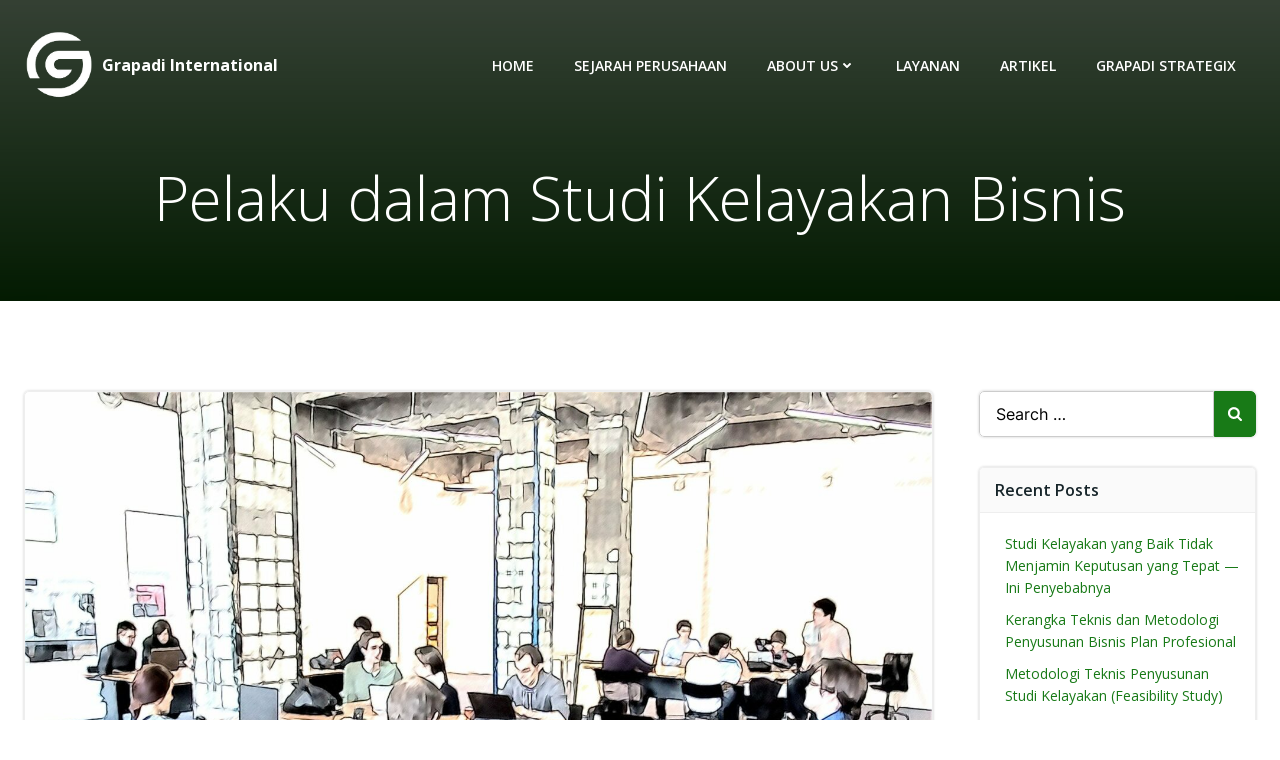

--- FILE ---
content_type: text/css
request_url: https://grapadikonsultan.co.id/wp-content/cache/autoptimize/css/autoptimize_single_fb2ad3aa7d0e6afe1aa8f1752ed1ebbd.css?ver=1.0.360
body_size: 39788
content:
@charset "UTF-8";@-ms-viewport{width:device-width}html{-webkit-box-sizing:border-box;box-sizing:border-box;-ms-overflow-style:scrollbar}*,*:before,*:after{-webkit-box-sizing:inherit;box-sizing:inherit}.h-container{width:100%;padding-right:15px;padding-left:15px;margin-right:auto;margin-left:auto}@media (min-width:576px){.h-container{max-width:540px}}@media (min-width:768px){.h-container{max-width:720px}}@media (min-width:1024px){.h-container{max-width:960px}}@media (min-width:1200px){.h-container{max-width:1232px}}.h-container-fluid{width:100%;padding-right:15px;padding-left:15px;margin-right:auto;margin-left:auto}.h-section-boxed-container{width:100%;padding-right:0;padding-left:0;margin-right:auto;margin-left:auto}@media (min-width:576px){.h-section-boxed-container{max-width:540px}}@media (min-width:768px){.h-section-boxed-container{max-width:720px}}@media (min-width:1024px){.h-section-boxed-container{max-width:960px}}@media (min-width:1200px){.h-section-boxed-container{max-width:1232px}}.h-section-fluid-container{width:100%;padding-right:0;padding-left:0;margin-right:auto;margin-left:auto}.h-row{display:-webkit-box;display:-ms-flexbox;display:flex;-ms-flex-wrap:wrap;flex-wrap:wrap;margin-right:-15px;margin-left:-15px}.no-gutters{margin-right:0;margin-left:0}.no-gutters>.h-col,.no-gutters>[class*=h-col-]{padding-right:0;padding-left:0}.gutters-col-0{margin-left:0;margin-right:0}.gutters-col-0>.h-col,.gutters-col-0>[class*=h-col-]{padding-left:0;padding-right:0}.h-px-0{padding-left:0;padding-right:0}.h-px-0-remove{margin-left:0;margin-right:0}.gutters-row-0{padding-left:0;padding-right:0}.gutters-col-1{margin-left:-5px;margin-right:-5px}.gutters-col-1>.h-col,.gutters-col-1>[class*=h-col-]{padding-left:5px;padding-right:5px}.h-px-1{padding-left:5px;padding-right:5px}.h-px-1-remove{margin-left:-5px;margin-right:-5px}.gutters-row-1{padding-left:5px;padding-right:5px}.gutters-col-2{margin-left:-10px;margin-right:-10px}.gutters-col-2>.h-col,.gutters-col-2>[class*=h-col-]{padding-left:10px;padding-right:10px}.h-px-2{padding-left:10px;padding-right:10px}.h-px-2-remove{margin-left:-10px;margin-right:-10px}.gutters-row-2{padding-left:10px;padding-right:10px}.gutters-col-3{margin-left:-15px;margin-right:-15px}.gutters-col-3>.h-col,.gutters-col-3>[class*=h-col-]{padding-left:15px;padding-right:15px}.h-px-3{padding-left:15px;padding-right:15px}.h-px-3-remove{margin-left:-15px;margin-right:-15px}.gutters-row-3{padding-left:15px;padding-right:15px}.gutters-col-4{margin-left:-15px;margin-right:-15px}.gutters-col-4>.h-col,.gutters-col-4>[class*=h-col-]{padding-left:15px;padding-right:15px}.h-px-4{padding-left:15px;padding-right:15px}.h-px-4-remove{margin-left:-15px;margin-right:-15px}.gutters-row-4{padding-left:15px;padding-right:15px}.gutters-col-custom{margin-left:0;margin-right:0}.gutters-col-custom>.h-col,.gutters-col-custom>[class*=h-col-]{padding-left:0;padding-right:0}.h-px-custom{padding-left:0;padding-right:0}.h-px-custom-remove{margin-left:0;margin-right:0}.gutters-row-custom{padding-left:0;padding-right:0}@media (min-width:576px){.gutters-col-sm-0{margin-left:0;margin-right:0}.gutters-col-sm-0>.h-col,.gutters-col-sm-0>[class*=h-col-]{padding-left:0;padding-right:0}.h-px-sm-0{padding-left:0;padding-right:0}.h-px-sm-0-remove{margin-left:0;margin-right:0}.gutters-row-sm-0{padding-left:0;padding-right:0}.gutters-col-sm-1{margin-left:-5px;margin-right:-5px}.gutters-col-sm-1>.h-col,.gutters-col-sm-1>[class*=h-col-]{padding-left:5px;padding-right:5px}.h-px-sm-1{padding-left:5px;padding-right:5px}.h-px-sm-1-remove{margin-left:-5px;margin-right:-5px}.gutters-row-sm-1{padding-left:5px;padding-right:5px}.gutters-col-sm-2{margin-left:-10px;margin-right:-10px}.gutters-col-sm-2>.h-col,.gutters-col-sm-2>[class*=h-col-]{padding-left:10px;padding-right:10px}.h-px-sm-2{padding-left:10px;padding-right:10px}.h-px-sm-2-remove{margin-left:-10px;margin-right:-10px}.gutters-row-sm-2{padding-left:10px;padding-right:10px}.gutters-col-sm-3{margin-left:-15px;margin-right:-15px}.gutters-col-sm-3>.h-col,.gutters-col-sm-3>[class*=h-col-]{padding-left:15px;padding-right:15px}.h-px-sm-3{padding-left:15px;padding-right:15px}.h-px-sm-3-remove{margin-left:-15px;margin-right:-15px}.gutters-row-sm-3{padding-left:15px;padding-right:15px}.gutters-col-sm-4{margin-left:-15px;margin-right:-15px}.gutters-col-sm-4>.h-col,.gutters-col-sm-4>[class*=h-col-]{padding-left:15px;padding-right:15px}.h-px-sm-4{padding-left:15px;padding-right:15px}.h-px-sm-4-remove{margin-left:-15px;margin-right:-15px}.gutters-row-sm-4{padding-left:15px;padding-right:15px}.gutters-col-sm-custom{margin-left:0;margin-right:0}.gutters-col-sm-custom>.h-col,.gutters-col-sm-custom>[class*=h-col-]{padding-left:0;padding-right:0}.h-px-sm-custom{padding-left:0;padding-right:0}.h-px-sm-custom-remove{margin-left:0;margin-right:0}.gutters-row-sm-custom{padding-left:0;padding-right:0}}@media (min-width:768px){.gutters-col-md-0{margin-left:0;margin-right:0}.gutters-col-md-0>.h-col,.gutters-col-md-0>[class*=h-col-]{padding-left:0;padding-right:0}.h-px-md-0{padding-left:0;padding-right:0}.h-px-md-0-remove{margin-left:0;margin-right:0}.gutters-row-md-0{padding-left:0;padding-right:0}.gutters-col-md-1{margin-left:-5px;margin-right:-5px}.gutters-col-md-1>.h-col,.gutters-col-md-1>[class*=h-col-]{padding-left:5px;padding-right:5px}.h-px-md-1{padding-left:5px;padding-right:5px}.h-px-md-1-remove{margin-left:-5px;margin-right:-5px}.gutters-row-md-1{padding-left:5px;padding-right:5px}.gutters-col-md-2{margin-left:-10px;margin-right:-10px}.gutters-col-md-2>.h-col,.gutters-col-md-2>[class*=h-col-]{padding-left:10px;padding-right:10px}.h-px-md-2{padding-left:10px;padding-right:10px}.h-px-md-2-remove{margin-left:-10px;margin-right:-10px}.gutters-row-md-2{padding-left:10px;padding-right:10px}.gutters-col-md-3{margin-left:-15px;margin-right:-15px}.gutters-col-md-3>.h-col,.gutters-col-md-3>[class*=h-col-]{padding-left:15px;padding-right:15px}.h-px-md-3{padding-left:15px;padding-right:15px}.h-px-md-3-remove{margin-left:-15px;margin-right:-15px}.gutters-row-md-3{padding-left:15px;padding-right:15px}.gutters-col-md-4{margin-left:-15px;margin-right:-15px}.gutters-col-md-4>.h-col,.gutters-col-md-4>[class*=h-col-]{padding-left:15px;padding-right:15px}.h-px-md-4{padding-left:15px;padding-right:15px}.h-px-md-4-remove{margin-left:-15px;margin-right:-15px}.gutters-row-md-4{padding-left:15px;padding-right:15px}.gutters-col-md-custom{margin-left:0;margin-right:0}.gutters-col-md-custom>.h-col,.gutters-col-md-custom>[class*=h-col-]{padding-left:0;padding-right:0}.h-px-md-custom{padding-left:0;padding-right:0}.h-px-md-custom-remove{margin-left:0;margin-right:0}.gutters-row-md-custom{padding-left:0;padding-right:0}}@media (min-width:1024px){.gutters-col-lg-0{margin-left:0;margin-right:0}.gutters-col-lg-0>.h-col,.gutters-col-lg-0>[class*=h-col-]{padding-left:0;padding-right:0}.h-px-lg-0{padding-left:0;padding-right:0}.h-px-lg-0-remove{margin-left:0;margin-right:0}.gutters-row-lg-0{padding-left:0;padding-right:0}.gutters-col-lg-1{margin-left:-8px;margin-right:-8px}.gutters-col-lg-1>.h-col,.gutters-col-lg-1>[class*=h-col-]{padding-left:8px;padding-right:8px}.h-px-lg-1{padding-left:8px;padding-right:8px}.h-px-lg-1-remove{margin-left:-8px;margin-right:-8px}.gutters-row-lg-1{padding-left:8px;padding-right:8px}.gutters-col-lg-2{margin-left:-15px;margin-right:-15px}.gutters-col-lg-2>.h-col,.gutters-col-lg-2>[class*=h-col-]{padding-left:15px;padding-right:15px}.h-px-lg-2{padding-left:15px;padding-right:15px}.h-px-lg-2-remove{margin-left:-15px;margin-right:-15px}.gutters-row-lg-2{padding-left:15px;padding-right:15px}.gutters-col-lg-3{margin-left:-30px;margin-right:-30px}.gutters-col-lg-3>.h-col,.gutters-col-lg-3>[class*=h-col-]{padding-left:30px;padding-right:30px}.h-px-lg-3{padding-left:30px;padding-right:30px}.h-px-lg-3-remove{margin-left:-30px;margin-right:-30px}.gutters-row-lg-3{padding-left:30px;padding-right:30px}.gutters-col-lg-4{margin-left:-30px;margin-right:-30px}.gutters-col-lg-4>.h-col,.gutters-col-lg-4>[class*=h-col-]{padding-left:30px;padding-right:30px}.h-px-lg-4{padding-left:30px;padding-right:30px}.h-px-lg-4-remove{margin-left:-30px;margin-right:-30px}.gutters-row-lg-4{padding-left:30px;padding-right:30px}.gutters-col-lg-custom{margin-left:0;margin-right:0}.gutters-col-lg-custom>.h-col,.gutters-col-lg-custom>[class*=h-col-]{padding-left:0;padding-right:0}.h-px-lg-custom{padding-left:0;padding-right:0}.h-px-lg-custom-remove{margin-left:0;margin-right:0}.gutters-row-lg-custom{padding-left:0;padding-right:0}}@media (min-width:1200px){.gutters-col-xl-0{margin-left:0;margin-right:0}.gutters-col-xl-0>.h-col,.gutters-col-xl-0>[class*=h-col-]{padding-left:0;padding-right:0}.h-px-xl-0{padding-left:0;padding-right:0}.h-px-xl-0-remove{margin-left:0;margin-right:0}.gutters-row-xl-0{padding-left:0;padding-right:0}.gutters-col-xl-1{margin-left:-8px;margin-right:-8px}.gutters-col-xl-1>.h-col,.gutters-col-xl-1>[class*=h-col-]{padding-left:8px;padding-right:8px}.h-px-xl-1{padding-left:8px;padding-right:8px}.h-px-xl-1-remove{margin-left:-8px;margin-right:-8px}.gutters-row-xl-1{padding-left:8px;padding-right:8px}.gutters-col-xl-2{margin-left:-15px;margin-right:-15px}.gutters-col-xl-2>.h-col,.gutters-col-xl-2>[class*=h-col-]{padding-left:15px;padding-right:15px}.h-px-xl-2{padding-left:15px;padding-right:15px}.h-px-xl-2-remove{margin-left:-15px;margin-right:-15px}.gutters-row-xl-2{padding-left:15px;padding-right:15px}.gutters-col-xl-3{margin-left:-30px;margin-right:-30px}.gutters-col-xl-3>.h-col,.gutters-col-xl-3>[class*=h-col-]{padding-left:30px;padding-right:30px}.h-px-xl-3{padding-left:30px;padding-right:30px}.h-px-xl-3-remove{margin-left:-30px;margin-right:-30px}.gutters-row-xl-3{padding-left:30px;padding-right:30px}.gutters-col-xl-4{margin-left:-30px;margin-right:-30px}.gutters-col-xl-4>.h-col,.gutters-col-xl-4>[class*=h-col-]{padding-left:30px;padding-right:30px}.h-px-xl-4{padding-left:30px;padding-right:30px}.h-px-xl-4-remove{margin-left:-30px;margin-right:-30px}.gutters-row-xl-4{padding-left:30px;padding-right:30px}.gutters-col-xl-custom{margin-left:0;margin-right:0}.gutters-col-xl-custom>.h-col,.gutters-col-xl-custom>[class*=h-col-]{padding-left:0;padding-right:0}.h-px-xl-custom{padding-left:0;padding-right:0}.h-px-xl-custom-remove{margin-left:0;margin-right:0}.gutters-row-xl-custom{padding-left:0;padding-right:0}}.gutters-col-v-0{margin-top:0;margin-bottom:0}.gutters-col-v-0>.h-col,.gutters-col-v-0>[class*=h-col-]{padding-top:0;padding-bottom:0}.v-inner-0{padding-top:0;padding-bottom:0}.gutters-row-v-0{padding-top:0;padding-bottom:0}.gutters-col-v-1{margin-top:-5px;margin-bottom:-5px}.gutters-col-v-1>.h-col,.gutters-col-v-1>[class*=h-col-]{padding-top:5px;padding-bottom:5px}.v-inner-1{padding-top:5px;padding-bottom:5px}.gutters-row-v-1{padding-top:5px;padding-bottom:5px}.gutters-col-v-2{margin-top:-10px;margin-bottom:-10px}.gutters-col-v-2>.h-col,.gutters-col-v-2>[class*=h-col-]{padding-top:10px;padding-bottom:10px}.v-inner-2{padding-top:10px;padding-bottom:10px}.gutters-row-v-2{padding-top:10px;padding-bottom:10px}.gutters-col-v-3{margin-top:-15px;margin-bottom:-15px}.gutters-col-v-3>.h-col,.gutters-col-v-3>[class*=h-col-]{padding-top:15px;padding-bottom:15px}.v-inner-3{padding-top:15px;padding-bottom:15px}.gutters-row-v-3{padding-top:15px;padding-bottom:15px}.gutters-col-v-4{margin-top:-15px;margin-bottom:-15px}.gutters-col-v-4>.h-col,.gutters-col-v-4>[class*=h-col-]{padding-top:15px;padding-bottom:15px}.v-inner-4{padding-top:15px;padding-bottom:15px}.gutters-row-v-4{padding-top:15px;padding-bottom:15px}.gutters-col-v-custom{margin-top:0;margin-bottom:0}.gutters-col-v-custom>.h-col,.gutters-col-v-custom>[class*=h-col-]{padding-top:0;padding-bottom:0}.v-inner-custom{padding-top:0;padding-bottom:0}.gutters-row-v-custom{padding-top:0;padding-bottom:0}@media (min-width:576px){.gutters-col-v-sm-0{margin-top:0;margin-bottom:0}.gutters-col-v-sm-0>.h-col,.gutters-col-v-sm-0>[class*=h-col-]{padding-top:0;padding-bottom:0}.v-inner-sm-0{padding-top:0;padding-bottom:0}.gutters-row-v-sm-0{padding-top:0;padding-bottom:0}.gutters-col-v-sm-1{margin-top:-5px;margin-bottom:-5px}.gutters-col-v-sm-1>.h-col,.gutters-col-v-sm-1>[class*=h-col-]{padding-top:5px;padding-bottom:5px}.v-inner-sm-1{padding-top:5px;padding-bottom:5px}.gutters-row-v-sm-1{padding-top:5px;padding-bottom:5px}.gutters-col-v-sm-2{margin-top:-10px;margin-bottom:-10px}.gutters-col-v-sm-2>.h-col,.gutters-col-v-sm-2>[class*=h-col-]{padding-top:10px;padding-bottom:10px}.v-inner-sm-2{padding-top:10px;padding-bottom:10px}.gutters-row-v-sm-2{padding-top:10px;padding-bottom:10px}.gutters-col-v-sm-3{margin-top:-15px;margin-bottom:-15px}.gutters-col-v-sm-3>.h-col,.gutters-col-v-sm-3>[class*=h-col-]{padding-top:15px;padding-bottom:15px}.v-inner-sm-3{padding-top:15px;padding-bottom:15px}.gutters-row-v-sm-3{padding-top:15px;padding-bottom:15px}.gutters-col-v-sm-4{margin-top:-15px;margin-bottom:-15px}.gutters-col-v-sm-4>.h-col,.gutters-col-v-sm-4>[class*=h-col-]{padding-top:15px;padding-bottom:15px}.v-inner-sm-4{padding-top:15px;padding-bottom:15px}.gutters-row-v-sm-4{padding-top:15px;padding-bottom:15px}.gutters-col-v-sm-custom{margin-top:0;margin-bottom:0}.gutters-col-v-sm-custom>.h-col,.gutters-col-v-sm-custom>[class*=h-col-]{padding-top:0;padding-bottom:0}.v-inner-sm-custom{padding-top:0;padding-bottom:0}.gutters-row-v-sm-custom{padding-top:0;padding-bottom:0}}@media (min-width:768px){.gutters-col-v-md-0{margin-top:0;margin-bottom:0}.gutters-col-v-md-0>.h-col,.gutters-col-v-md-0>[class*=h-col-]{padding-top:0;padding-bottom:0}.v-inner-md-0{padding-top:0;padding-bottom:0}.gutters-row-v-md-0{padding-top:0;padding-bottom:0}.gutters-col-v-md-1{margin-top:-5px;margin-bottom:-5px}.gutters-col-v-md-1>.h-col,.gutters-col-v-md-1>[class*=h-col-]{padding-top:5px;padding-bottom:5px}.v-inner-md-1{padding-top:5px;padding-bottom:5px}.gutters-row-v-md-1{padding-top:5px;padding-bottom:5px}.gutters-col-v-md-2{margin-top:-10px;margin-bottom:-10px}.gutters-col-v-md-2>.h-col,.gutters-col-v-md-2>[class*=h-col-]{padding-top:10px;padding-bottom:10px}.v-inner-md-2{padding-top:10px;padding-bottom:10px}.gutters-row-v-md-2{padding-top:10px;padding-bottom:10px}.gutters-col-v-md-3{margin-top:-15px;margin-bottom:-15px}.gutters-col-v-md-3>.h-col,.gutters-col-v-md-3>[class*=h-col-]{padding-top:15px;padding-bottom:15px}.v-inner-md-3{padding-top:15px;padding-bottom:15px}.gutters-row-v-md-3{padding-top:15px;padding-bottom:15px}.gutters-col-v-md-4{margin-top:-15px;margin-bottom:-15px}.gutters-col-v-md-4>.h-col,.gutters-col-v-md-4>[class*=h-col-]{padding-top:15px;padding-bottom:15px}.v-inner-md-4{padding-top:15px;padding-bottom:15px}.gutters-row-v-md-4{padding-top:15px;padding-bottom:15px}.gutters-col-v-md-custom{margin-top:0;margin-bottom:0}.gutters-col-v-md-custom>.h-col,.gutters-col-v-md-custom>[class*=h-col-]{padding-top:0;padding-bottom:0}.v-inner-md-custom{padding-top:0;padding-bottom:0}.gutters-row-v-md-custom{padding-top:0;padding-bottom:0}}@media (min-width:1024px){.gutters-col-v-lg-0{margin-top:0;margin-bottom:0}.gutters-col-v-lg-0>.h-col,.gutters-col-v-lg-0>[class*=h-col-]{padding-top:0;padding-bottom:0}.v-inner-lg-0{padding-top:0;padding-bottom:0}.gutters-row-v-lg-0{padding-top:0;padding-bottom:0}.gutters-col-v-lg-1{margin-top:-8px;margin-bottom:-8px}.gutters-col-v-lg-1>.h-col,.gutters-col-v-lg-1>[class*=h-col-]{padding-top:8px;padding-bottom:8px}.v-inner-lg-1{padding-top:8px;padding-bottom:8px}.gutters-row-v-lg-1{padding-top:8px;padding-bottom:8px}.gutters-col-v-lg-2{margin-top:-15px;margin-bottom:-15px}.gutters-col-v-lg-2>.h-col,.gutters-col-v-lg-2>[class*=h-col-]{padding-top:15px;padding-bottom:15px}.v-inner-lg-2{padding-top:15px;padding-bottom:15px}.gutters-row-v-lg-2{padding-top:15px;padding-bottom:15px}.gutters-col-v-lg-3{margin-top:-30px;margin-bottom:-30px}.gutters-col-v-lg-3>.h-col,.gutters-col-v-lg-3>[class*=h-col-]{padding-top:30px;padding-bottom:30px}.v-inner-lg-3{padding-top:30px;padding-bottom:30px}.gutters-row-v-lg-3{padding-top:30px;padding-bottom:30px}.gutters-col-v-lg-4{margin-top:-30px;margin-bottom:-30px}.gutters-col-v-lg-4>.h-col,.gutters-col-v-lg-4>[class*=h-col-]{padding-top:30px;padding-bottom:30px}.v-inner-lg-4{padding-top:30px;padding-bottom:30px}.gutters-row-v-lg-4{padding-top:30px;padding-bottom:30px}.gutters-col-v-lg-custom{margin-top:0;margin-bottom:0}.gutters-col-v-lg-custom>.h-col,.gutters-col-v-lg-custom>[class*=h-col-]{padding-top:0;padding-bottom:0}.v-inner-lg-custom{padding-top:0;padding-bottom:0}.gutters-row-v-lg-custom{padding-top:0;padding-bottom:0}}@media (min-width:1200px){.gutters-col-v-xl-0{margin-top:0;margin-bottom:0}.gutters-col-v-xl-0>.h-col,.gutters-col-v-xl-0>[class*=h-col-]{padding-top:0;padding-bottom:0}.v-inner-xl-0{padding-top:0;padding-bottom:0}.gutters-row-v-xl-0{padding-top:0;padding-bottom:0}.gutters-col-v-xl-1{margin-top:-8px;margin-bottom:-8px}.gutters-col-v-xl-1>.h-col,.gutters-col-v-xl-1>[class*=h-col-]{padding-top:8px;padding-bottom:8px}.v-inner-xl-1{padding-top:8px;padding-bottom:8px}.gutters-row-v-xl-1{padding-top:8px;padding-bottom:8px}.gutters-col-v-xl-2{margin-top:-15px;margin-bottom:-15px}.gutters-col-v-xl-2>.h-col,.gutters-col-v-xl-2>[class*=h-col-]{padding-top:15px;padding-bottom:15px}.v-inner-xl-2{padding-top:15px;padding-bottom:15px}.gutters-row-v-xl-2{padding-top:15px;padding-bottom:15px}.gutters-col-v-xl-3{margin-top:-30px;margin-bottom:-30px}.gutters-col-v-xl-3>.h-col,.gutters-col-v-xl-3>[class*=h-col-]{padding-top:30px;padding-bottom:30px}.v-inner-xl-3{padding-top:30px;padding-bottom:30px}.gutters-row-v-xl-3{padding-top:30px;padding-bottom:30px}.gutters-col-v-xl-4{margin-top:-30px;margin-bottom:-30px}.gutters-col-v-xl-4>.h-col,.gutters-col-v-xl-4>[class*=h-col-]{padding-top:30px;padding-bottom:30px}.v-inner-xl-4{padding-top:30px;padding-bottom:30px}.gutters-row-v-xl-4{padding-top:30px;padding-bottom:30px}.gutters-col-v-xl-custom{margin-top:0;margin-bottom:0}.gutters-col-v-xl-custom>.h-col,.gutters-col-v-xl-custom>[class*=h-col-]{padding-top:0;padding-bottom:0}.v-inner-xl-custom{padding-top:0;padding-bottom:0}.gutters-row-v-xl-custom{padding-top:0;padding-bottom:0}}.h-col-1,.h-col-2,.h-col-3,.h-col-4,.h-col-5,.h-col-6,.h-col-7,.h-col-8,.h-col-9,.h-col-10,.h-col-11,.h-col-12,.h-col,.h-col-auto,.h-col-sm-1,.h-col-sm-2,.h-col-sm-3,.h-col-sm-4,.h-col-sm-5,.h-col-sm-6,.h-col-sm-7,.h-col-sm-8,.h-col-sm-9,.h-col-sm-10,.h-col-sm-11,.h-col-sm-12,.h-col-sm,.h-col-sm-auto,.h-col-md-1,.h-col-md-2,.h-col-md-3,.h-col-md-4,.h-col-md-5,.h-col-md-6,.h-col-md-7,.h-col-md-8,.h-col-md-9,.h-col-md-10,.h-col-md-11,.h-col-md-12,.h-col-md,.h-col-md-auto,.h-col-lg-1,.h-col-lg-2,.h-col-lg-3,.h-col-lg-4,.h-col-lg-5,.h-col-lg-6,.h-col-lg-7,.h-col-lg-8,.h-col-lg-9,.h-col-lg-10,.h-col-lg-11,.h-col-lg-12,.h-col-lg,.h-col-lg-auto,.h-col-xl-1,.h-col-xl-2,.h-col-xl-3,.h-col-xl-4,.h-col-xl-5,.h-col-xl-6,.h-col-xl-7,.h-col-xl-8,.h-col-xl-9,.h-col-xl-10,.h-col-xl-11,.h-col-xl-12,.h-col-xl,.h-col-xl-auto{position:relative;width:100%;min-height:1px;padding-right:15px;padding-left:15px}.h-col{-ms-flex-preferred-size:0;flex-basis:0;-webkit-box-flex:1;-ms-flex-positive:1;flex-grow:1;max-width:100%}.h-col-auto{-webkit-box-flex:0;-ms-flex:0 0 auto;flex:0 0 auto;width:auto;max-width:100%}.h-col-1{-webkit-box-flex:0;-ms-flex:0 0 8.33333%;flex:0 0 8.33333%;max-width:8.33333%}.h-col-2{-webkit-box-flex:0;-ms-flex:0 0 16.66667%;flex:0 0 16.66667%;max-width:16.66667%}.h-col-3{-webkit-box-flex:0;-ms-flex:0 0 25%;flex:0 0 25%;max-width:25%}.h-col-4{-webkit-box-flex:0;-ms-flex:0 0 33.33333%;flex:0 0 33.33333%;max-width:33.33333%}.h-col-5{-webkit-box-flex:0;-ms-flex:0 0 41.66667%;flex:0 0 41.66667%;max-width:41.66667%}.h-col-6{-webkit-box-flex:0;-ms-flex:0 0 50%;flex:0 0 50%;max-width:50%}.h-col-7{-webkit-box-flex:0;-ms-flex:0 0 58.33333%;flex:0 0 58.33333%;max-width:58.33333%}.h-col-8{-webkit-box-flex:0;-ms-flex:0 0 66.66667%;flex:0 0 66.66667%;max-width:66.66667%}.h-col-9{-webkit-box-flex:0;-ms-flex:0 0 75%;flex:0 0 75%;max-width:75%}.h-col-10{-webkit-box-flex:0;-ms-flex:0 0 83.33333%;flex:0 0 83.33333%;max-width:83.33333%}.h-col-11{-webkit-box-flex:0;-ms-flex:0 0 91.66667%;flex:0 0 91.66667%;max-width:91.66667%}.h-col-12{-webkit-box-flex:0;-ms-flex:0 0 100%;flex:0 0 100%;max-width:100%}.order-first{-webkit-box-ordinal-group:0;-ms-flex-order:-1;order:-1}.order-last{-webkit-box-ordinal-group:14;-ms-flex-order:13;order:13}.order-0{-webkit-box-ordinal-group:1;-ms-flex-order:0;order:0}.order-1{-webkit-box-ordinal-group:2;-ms-flex-order:1;order:1}.order-2{-webkit-box-ordinal-group:3;-ms-flex-order:2;order:2}.order-3{-webkit-box-ordinal-group:4;-ms-flex-order:3;order:3}.order-4{-webkit-box-ordinal-group:5;-ms-flex-order:4;order:4}.order-5{-webkit-box-ordinal-group:6;-ms-flex-order:5;order:5}.order-6{-webkit-box-ordinal-group:7;-ms-flex-order:6;order:6}.order-7{-webkit-box-ordinal-group:8;-ms-flex-order:7;order:7}.order-8{-webkit-box-ordinal-group:9;-ms-flex-order:8;order:8}.order-9{-webkit-box-ordinal-group:10;-ms-flex-order:9;order:9}.order-10{-webkit-box-ordinal-group:11;-ms-flex-order:10;order:10}.order-11{-webkit-box-ordinal-group:12;-ms-flex-order:11;order:11}.order-12{-webkit-box-ordinal-group:13;-ms-flex-order:12;order:12}.offset-1{margin-left:8.33333%}.offset-2{margin-left:16.66667%}.offset-3{margin-left:25%}.offset-4{margin-left:33.33333%}.offset-5{margin-left:41.66667%}.offset-6{margin-left:50%}.offset-7{margin-left:58.33333%}.offset-8{margin-left:66.66667%}.offset-9{margin-left:75%}.offset-10{margin-left:83.33333%}.offset-11{margin-left:91.66667%}@media (min-width:576px){.h-col-sm{-ms-flex-preferred-size:0;flex-basis:0;-webkit-box-flex:1;-ms-flex-positive:1;flex-grow:1;max-width:100%}.h-col-sm-auto{-webkit-box-flex:0;-ms-flex:0 0 auto;flex:0 0 auto;width:auto;max-width:100%}.h-col-sm-1{-webkit-box-flex:0;-ms-flex:0 0 8.33333%;flex:0 0 8.33333%;max-width:8.33333%}.h-col-sm-2{-webkit-box-flex:0;-ms-flex:0 0 16.66667%;flex:0 0 16.66667%;max-width:16.66667%}.h-col-sm-3{-webkit-box-flex:0;-ms-flex:0 0 25%;flex:0 0 25%;max-width:25%}.h-col-sm-4{-webkit-box-flex:0;-ms-flex:0 0 33.33333%;flex:0 0 33.33333%;max-width:33.33333%}.h-col-sm-5{-webkit-box-flex:0;-ms-flex:0 0 41.66667%;flex:0 0 41.66667%;max-width:41.66667%}.h-col-sm-6{-webkit-box-flex:0;-ms-flex:0 0 50%;flex:0 0 50%;max-width:50%}.h-col-sm-7{-webkit-box-flex:0;-ms-flex:0 0 58.33333%;flex:0 0 58.33333%;max-width:58.33333%}.h-col-sm-8{-webkit-box-flex:0;-ms-flex:0 0 66.66667%;flex:0 0 66.66667%;max-width:66.66667%}.h-col-sm-9{-webkit-box-flex:0;-ms-flex:0 0 75%;flex:0 0 75%;max-width:75%}.h-col-sm-10{-webkit-box-flex:0;-ms-flex:0 0 83.33333%;flex:0 0 83.33333%;max-width:83.33333%}.h-col-sm-11{-webkit-box-flex:0;-ms-flex:0 0 91.66667%;flex:0 0 91.66667%;max-width:91.66667%}.h-col-sm-12{-webkit-box-flex:0;-ms-flex:0 0 100%;flex:0 0 100%;max-width:100%}.order-sm-first{-webkit-box-ordinal-group:0;-ms-flex-order:-1;order:-1}.order-sm-last{-webkit-box-ordinal-group:14;-ms-flex-order:13;order:13}.order-sm-0{-webkit-box-ordinal-group:1;-ms-flex-order:0;order:0}.order-sm-1{-webkit-box-ordinal-group:2;-ms-flex-order:1;order:1}.order-sm-2{-webkit-box-ordinal-group:3;-ms-flex-order:2;order:2}.order-sm-3{-webkit-box-ordinal-group:4;-ms-flex-order:3;order:3}.order-sm-4{-webkit-box-ordinal-group:5;-ms-flex-order:4;order:4}.order-sm-5{-webkit-box-ordinal-group:6;-ms-flex-order:5;order:5}.order-sm-6{-webkit-box-ordinal-group:7;-ms-flex-order:6;order:6}.order-sm-7{-webkit-box-ordinal-group:8;-ms-flex-order:7;order:7}.order-sm-8{-webkit-box-ordinal-group:9;-ms-flex-order:8;order:8}.order-sm-9{-webkit-box-ordinal-group:10;-ms-flex-order:9;order:9}.order-sm-10{-webkit-box-ordinal-group:11;-ms-flex-order:10;order:10}.order-sm-11{-webkit-box-ordinal-group:12;-ms-flex-order:11;order:11}.order-sm-12{-webkit-box-ordinal-group:13;-ms-flex-order:12;order:12}.offset-sm-0{margin-left:0}.offset-sm-1{margin-left:8.33333%}.offset-sm-2{margin-left:16.66667%}.offset-sm-3{margin-left:25%}.offset-sm-4{margin-left:33.33333%}.offset-sm-5{margin-left:41.66667%}.offset-sm-6{margin-left:50%}.offset-sm-7{margin-left:58.33333%}.offset-sm-8{margin-left:66.66667%}.offset-sm-9{margin-left:75%}.offset-sm-10{margin-left:83.33333%}.offset-sm-11{margin-left:91.66667%}}@media (min-width:768px){.h-col-md{-ms-flex-preferred-size:0;flex-basis:0;-webkit-box-flex:1;-ms-flex-positive:1;flex-grow:1;max-width:100%}.h-col-md-auto{-webkit-box-flex:0;-ms-flex:0 0 auto;flex:0 0 auto;width:auto;max-width:100%}.h-col-md-1{-webkit-box-flex:0;-ms-flex:0 0 8.33333%;flex:0 0 8.33333%;max-width:8.33333%}.h-col-md-2{-webkit-box-flex:0;-ms-flex:0 0 16.66667%;flex:0 0 16.66667%;max-width:16.66667%}.h-col-md-3{-webkit-box-flex:0;-ms-flex:0 0 25%;flex:0 0 25%;max-width:25%}.h-col-md-4{-webkit-box-flex:0;-ms-flex:0 0 33.33333%;flex:0 0 33.33333%;max-width:33.33333%}.h-col-md-5{-webkit-box-flex:0;-ms-flex:0 0 41.66667%;flex:0 0 41.66667%;max-width:41.66667%}.h-col-md-6{-webkit-box-flex:0;-ms-flex:0 0 50%;flex:0 0 50%;max-width:50%}.h-col-md-7{-webkit-box-flex:0;-ms-flex:0 0 58.33333%;flex:0 0 58.33333%;max-width:58.33333%}.h-col-md-8{-webkit-box-flex:0;-ms-flex:0 0 66.66667%;flex:0 0 66.66667%;max-width:66.66667%}.h-col-md-9{-webkit-box-flex:0;-ms-flex:0 0 75%;flex:0 0 75%;max-width:75%}.h-col-md-10{-webkit-box-flex:0;-ms-flex:0 0 83.33333%;flex:0 0 83.33333%;max-width:83.33333%}.h-col-md-11{-webkit-box-flex:0;-ms-flex:0 0 91.66667%;flex:0 0 91.66667%;max-width:91.66667%}.h-col-md-12{-webkit-box-flex:0;-ms-flex:0 0 100%;flex:0 0 100%;max-width:100%}.order-md-first{-webkit-box-ordinal-group:0;-ms-flex-order:-1;order:-1}.order-md-last{-webkit-box-ordinal-group:14;-ms-flex-order:13;order:13}.order-md-0{-webkit-box-ordinal-group:1;-ms-flex-order:0;order:0}.order-md-1{-webkit-box-ordinal-group:2;-ms-flex-order:1;order:1}.order-md-2{-webkit-box-ordinal-group:3;-ms-flex-order:2;order:2}.order-md-3{-webkit-box-ordinal-group:4;-ms-flex-order:3;order:3}.order-md-4{-webkit-box-ordinal-group:5;-ms-flex-order:4;order:4}.order-md-5{-webkit-box-ordinal-group:6;-ms-flex-order:5;order:5}.order-md-6{-webkit-box-ordinal-group:7;-ms-flex-order:6;order:6}.order-md-7{-webkit-box-ordinal-group:8;-ms-flex-order:7;order:7}.order-md-8{-webkit-box-ordinal-group:9;-ms-flex-order:8;order:8}.order-md-9{-webkit-box-ordinal-group:10;-ms-flex-order:9;order:9}.order-md-10{-webkit-box-ordinal-group:11;-ms-flex-order:10;order:10}.order-md-11{-webkit-box-ordinal-group:12;-ms-flex-order:11;order:11}.order-md-12{-webkit-box-ordinal-group:13;-ms-flex-order:12;order:12}.offset-md-0{margin-left:0}.offset-md-1{margin-left:8.33333%}.offset-md-2{margin-left:16.66667%}.offset-md-3{margin-left:25%}.offset-md-4{margin-left:33.33333%}.offset-md-5{margin-left:41.66667%}.offset-md-6{margin-left:50%}.offset-md-7{margin-left:58.33333%}.offset-md-8{margin-left:66.66667%}.offset-md-9{margin-left:75%}.offset-md-10{margin-left:83.33333%}.offset-md-11{margin-left:91.66667%}}@media (min-width:1024px){.h-col-lg{-ms-flex-preferred-size:0;flex-basis:0;-webkit-box-flex:1;-ms-flex-positive:1;flex-grow:1;max-width:100%}.h-col-lg-auto{-webkit-box-flex:0;-ms-flex:0 0 auto;flex:0 0 auto;width:auto;max-width:100%}.h-col-lg-1{-webkit-box-flex:0;-ms-flex:0 0 8.33333%;flex:0 0 8.33333%;max-width:8.33333%}.h-col-lg-2{-webkit-box-flex:0;-ms-flex:0 0 16.66667%;flex:0 0 16.66667%;max-width:16.66667%}.h-col-lg-3{-webkit-box-flex:0;-ms-flex:0 0 25%;flex:0 0 25%;max-width:25%}.h-col-lg-4{-webkit-box-flex:0;-ms-flex:0 0 33.33333%;flex:0 0 33.33333%;max-width:33.33333%}.h-col-lg-5{-webkit-box-flex:0;-ms-flex:0 0 41.66667%;flex:0 0 41.66667%;max-width:41.66667%}.h-col-lg-6{-webkit-box-flex:0;-ms-flex:0 0 50%;flex:0 0 50%;max-width:50%}.h-col-lg-7{-webkit-box-flex:0;-ms-flex:0 0 58.33333%;flex:0 0 58.33333%;max-width:58.33333%}.h-col-lg-8{-webkit-box-flex:0;-ms-flex:0 0 66.66667%;flex:0 0 66.66667%;max-width:66.66667%}.h-col-lg-9{-webkit-box-flex:0;-ms-flex:0 0 75%;flex:0 0 75%;max-width:75%}.h-col-lg-10{-webkit-box-flex:0;-ms-flex:0 0 83.33333%;flex:0 0 83.33333%;max-width:83.33333%}.h-col-lg-11{-webkit-box-flex:0;-ms-flex:0 0 91.66667%;flex:0 0 91.66667%;max-width:91.66667%}.h-col-lg-12{-webkit-box-flex:0;-ms-flex:0 0 100%;flex:0 0 100%;max-width:100%}.order-lg-first{-webkit-box-ordinal-group:0;-ms-flex-order:-1;order:-1}.order-lg-last{-webkit-box-ordinal-group:14;-ms-flex-order:13;order:13}.order-lg-0{-webkit-box-ordinal-group:1;-ms-flex-order:0;order:0}.order-lg-1{-webkit-box-ordinal-group:2;-ms-flex-order:1;order:1}.order-lg-2{-webkit-box-ordinal-group:3;-ms-flex-order:2;order:2}.order-lg-3{-webkit-box-ordinal-group:4;-ms-flex-order:3;order:3}.order-lg-4{-webkit-box-ordinal-group:5;-ms-flex-order:4;order:4}.order-lg-5{-webkit-box-ordinal-group:6;-ms-flex-order:5;order:5}.order-lg-6{-webkit-box-ordinal-group:7;-ms-flex-order:6;order:6}.order-lg-7{-webkit-box-ordinal-group:8;-ms-flex-order:7;order:7}.order-lg-8{-webkit-box-ordinal-group:9;-ms-flex-order:8;order:8}.order-lg-9{-webkit-box-ordinal-group:10;-ms-flex-order:9;order:9}.order-lg-10{-webkit-box-ordinal-group:11;-ms-flex-order:10;order:10}.order-lg-11{-webkit-box-ordinal-group:12;-ms-flex-order:11;order:11}.order-lg-12{-webkit-box-ordinal-group:13;-ms-flex-order:12;order:12}.offset-lg-0{margin-left:0}.offset-lg-1{margin-left:8.33333%}.offset-lg-2{margin-left:16.66667%}.offset-lg-3{margin-left:25%}.offset-lg-4{margin-left:33.33333%}.offset-lg-5{margin-left:41.66667%}.offset-lg-6{margin-left:50%}.offset-lg-7{margin-left:58.33333%}.offset-lg-8{margin-left:66.66667%}.offset-lg-9{margin-left:75%}.offset-lg-10{margin-left:83.33333%}.offset-lg-11{margin-left:91.66667%}}@media (min-width:1200px){.h-col-xl{-ms-flex-preferred-size:0;flex-basis:0;-webkit-box-flex:1;-ms-flex-positive:1;flex-grow:1;max-width:100%}.h-col-xl-auto{-webkit-box-flex:0;-ms-flex:0 0 auto;flex:0 0 auto;width:auto;max-width:100%}.h-col-xl-1{-webkit-box-flex:0;-ms-flex:0 0 8.33333%;flex:0 0 8.33333%;max-width:8.33333%}.h-col-xl-2{-webkit-box-flex:0;-ms-flex:0 0 16.66667%;flex:0 0 16.66667%;max-width:16.66667%}.h-col-xl-3{-webkit-box-flex:0;-ms-flex:0 0 25%;flex:0 0 25%;max-width:25%}.h-col-xl-4{-webkit-box-flex:0;-ms-flex:0 0 33.33333%;flex:0 0 33.33333%;max-width:33.33333%}.h-col-xl-5{-webkit-box-flex:0;-ms-flex:0 0 41.66667%;flex:0 0 41.66667%;max-width:41.66667%}.h-col-xl-6{-webkit-box-flex:0;-ms-flex:0 0 50%;flex:0 0 50%;max-width:50%}.h-col-xl-7{-webkit-box-flex:0;-ms-flex:0 0 58.33333%;flex:0 0 58.33333%;max-width:58.33333%}.h-col-xl-8{-webkit-box-flex:0;-ms-flex:0 0 66.66667%;flex:0 0 66.66667%;max-width:66.66667%}.h-col-xl-9{-webkit-box-flex:0;-ms-flex:0 0 75%;flex:0 0 75%;max-width:75%}.h-col-xl-10{-webkit-box-flex:0;-ms-flex:0 0 83.33333%;flex:0 0 83.33333%;max-width:83.33333%}.h-col-xl-11{-webkit-box-flex:0;-ms-flex:0 0 91.66667%;flex:0 0 91.66667%;max-width:91.66667%}.h-col-xl-12{-webkit-box-flex:0;-ms-flex:0 0 100%;flex:0 0 100%;max-width:100%}.order-xl-first{-webkit-box-ordinal-group:0;-ms-flex-order:-1;order:-1}.order-xl-last{-webkit-box-ordinal-group:14;-ms-flex-order:13;order:13}.order-xl-0{-webkit-box-ordinal-group:1;-ms-flex-order:0;order:0}.order-xl-1{-webkit-box-ordinal-group:2;-ms-flex-order:1;order:1}.order-xl-2{-webkit-box-ordinal-group:3;-ms-flex-order:2;order:2}.order-xl-3{-webkit-box-ordinal-group:4;-ms-flex-order:3;order:3}.order-xl-4{-webkit-box-ordinal-group:5;-ms-flex-order:4;order:4}.order-xl-5{-webkit-box-ordinal-group:6;-ms-flex-order:5;order:5}.order-xl-6{-webkit-box-ordinal-group:7;-ms-flex-order:6;order:6}.order-xl-7{-webkit-box-ordinal-group:8;-ms-flex-order:7;order:7}.order-xl-8{-webkit-box-ordinal-group:9;-ms-flex-order:8;order:8}.order-xl-9{-webkit-box-ordinal-group:10;-ms-flex-order:9;order:9}.order-xl-10{-webkit-box-ordinal-group:11;-ms-flex-order:10;order:10}.order-xl-11{-webkit-box-ordinal-group:12;-ms-flex-order:11;order:11}.order-xl-12{-webkit-box-ordinal-group:13;-ms-flex-order:12;order:12}.offset-xl-0{margin-left:0}.offset-xl-1{margin-left:8.33333%}.offset-xl-2{margin-left:16.66667%}.offset-xl-3{margin-left:25%}.offset-xl-4{margin-left:33.33333%}.offset-xl-5{margin-left:41.66667%}.offset-xl-6{margin-left:50%}.offset-xl-7{margin-left:58.33333%}.offset-xl-8{margin-left:66.66667%}.offset-xl-9{margin-left:75%}.offset-xl-10{margin-left:83.33333%}.offset-xl-11{margin-left:91.66667%}}.d-none{display:none}.d-inline{display:inline}.d-inline-block{display:inline-block}.d-block{display:block}.d-table{display:table}.d-table-row{display:table-row}.d-table-cell{display:table-cell}.d-flex{display:-webkit-box;display:-ms-flexbox;display:flex}.d-inline-flex{display:-webkit-inline-box;display:-ms-inline-flexbox;display:inline-flex}@media (min-width:576px){.d-sm-none{display:none}.d-sm-inline{display:inline}.d-sm-inline-block{display:inline-block}.d-sm-block{display:block}.d-sm-table{display:table}.d-sm-table-row{display:table-row}.d-sm-table-cell{display:table-cell}.d-sm-flex{display:-webkit-box;display:-ms-flexbox;display:flex}.d-sm-inline-flex{display:-webkit-inline-box;display:-ms-inline-flexbox;display:inline-flex}}@media (min-width:768px){.d-md-none{display:none}.d-md-inline{display:inline}.d-md-inline-block{display:inline-block}.d-md-block{display:block}.d-md-table{display:table}.d-md-table-row{display:table-row}.d-md-table-cell{display:table-cell}.d-md-flex{display:-webkit-box;display:-ms-flexbox;display:flex}.d-md-inline-flex{display:-webkit-inline-box;display:-ms-inline-flexbox;display:inline-flex}}@media (min-width:1024px){.d-lg-none{display:none}.d-lg-inline{display:inline}.d-lg-inline-block{display:inline-block}.d-lg-block{display:block}.d-lg-table{display:table}.d-lg-table-row{display:table-row}.d-lg-table-cell{display:table-cell}.d-lg-flex{display:-webkit-box;display:-ms-flexbox;display:flex}.d-lg-inline-flex{display:-webkit-inline-box;display:-ms-inline-flexbox;display:inline-flex}}@media (min-width:1200px){.d-xl-none{display:none}.d-xl-inline{display:inline}.d-xl-inline-block{display:inline-block}.d-xl-block{display:block}.d-xl-table{display:table}.d-xl-table-row{display:table-row}.d-xl-table-cell{display:table-cell}.d-xl-flex{display:-webkit-box;display:-ms-flexbox;display:flex}.d-xl-inline-flex{display:-webkit-inline-box;display:-ms-inline-flexbox;display:inline-flex}}@media print{.d-print-none{display:none !important}.d-print-inline{display:inline !important}.d-print-inline-block{display:inline-block !important}.d-print-block{display:block !important}.d-print-table{display:table !important}.d-print-table-row{display:table-row !important}.d-print-table-cell{display:table-cell !important}.d-print-flex{display:-webkit-box !important;display:-ms-flexbox !important;display:flex !important}.d-print-inline-flex{display:-webkit-inline-box !important;display:-ms-inline-flexbox !important;display:inline-flex !important}}.flex-row{-webkit-box-orient:horizontal !important;-webkit-box-direction:normal !important;-ms-flex-direction:row !important;flex-direction:row !important}.flex-column{-webkit-box-orient:vertical !important;-webkit-box-direction:normal !important;-ms-flex-direction:column !important;flex-direction:column !important}.flex-row-reverse{-webkit-box-orient:horizontal !important;-webkit-box-direction:reverse !important;-ms-flex-direction:row-reverse !important;flex-direction:row-reverse !important}.flex-column-reverse{-webkit-box-orient:vertical !important;-webkit-box-direction:reverse !important;-ms-flex-direction:column-reverse !important;flex-direction:column-reverse !important}.flex-wrap{-ms-flex-wrap:wrap !important;flex-wrap:wrap !important}.flex-nowrap{-ms-flex-wrap:nowrap !important;flex-wrap:nowrap !important}.flex-wrap-reverse{-ms-flex-wrap:wrap-reverse !important;flex-wrap:wrap-reverse !important}.justify-content-start{-webkit-box-pack:start !important;-ms-flex-pack:start !important;justify-content:flex-start !important}.justify-content-end{-webkit-box-pack:end !important;-ms-flex-pack:end !important;justify-content:flex-end !important}.justify-content-center{-webkit-box-pack:center !important;-ms-flex-pack:center !important;justify-content:center !important}.justify-content-between{-webkit-box-pack:justify !important;-ms-flex-pack:justify !important;justify-content:space-between !important}.justify-content-around{-ms-flex-pack:distribute !important;justify-content:space-around !important}.justify-self-auto{justify-self:auto !important}.justify-self-start{justify-self:flex-start !important}.justify-self-end{justify-self:flex-end !important}.justify-self-center{justify-self:center !important}.justify-self-baseline{justify-self:baseline !important}.justify-self-stretch{justify-self:stretch !important}.align-items-start{-webkit-box-align:start !important;-ms-flex-align:start !important;align-items:flex-start !important}.align-items-end{-webkit-box-align:end !important;-ms-flex-align:end !important;align-items:flex-end !important}.align-items-center{-webkit-box-align:center !important;-ms-flex-align:center !important;align-items:center !important}.align-items-baseline{-webkit-box-align:baseline !important;-ms-flex-align:baseline !important;align-items:baseline !important}.align-items-stretch{-webkit-box-align:stretch !important;-ms-flex-align:stretch !important;align-items:stretch !important}.align-content-start{-ms-flex-line-pack:start !important;align-content:flex-start !important}.align-content-end{-ms-flex-line-pack:end !important;align-content:flex-end !important}.align-content-center{-ms-flex-line-pack:center !important;align-content:center !important}.align-content-between{-ms-flex-line-pack:justify !important;align-content:space-between !important}.align-content-around{-ms-flex-line-pack:distribute !important;align-content:space-around !important}.align-content-stretch{-ms-flex-line-pack:stretch !important;align-content:stretch !important}.align-self-auto{-ms-flex-item-align:auto !important;align-self:auto !important}.align-self-start{-ms-flex-item-align:start !important;align-self:flex-start !important}.align-self-end{-ms-flex-item-align:end !important;align-self:flex-end !important}.align-self-center{-ms-flex-item-align:center !important;align-self:center !important}.align-self-baseline{-ms-flex-item-align:baseline !important;align-self:baseline !important}.align-self-stretch{-ms-flex-item-align:stretch !important;align-self:stretch !important}@media (min-width:576px){.flex-sm-row{-webkit-box-orient:horizontal !important;-webkit-box-direction:normal !important;-ms-flex-direction:row !important;flex-direction:row !important}.flex-sm-column{-webkit-box-orient:vertical !important;-webkit-box-direction:normal !important;-ms-flex-direction:column !important;flex-direction:column !important}.flex-sm-row-reverse{-webkit-box-orient:horizontal !important;-webkit-box-direction:reverse !important;-ms-flex-direction:row-reverse !important;flex-direction:row-reverse !important}.flex-sm-column-reverse{-webkit-box-orient:vertical !important;-webkit-box-direction:reverse !important;-ms-flex-direction:column-reverse !important;flex-direction:column-reverse !important}.flex-sm-wrap{-ms-flex-wrap:wrap !important;flex-wrap:wrap !important}.flex-sm-nowrap{-ms-flex-wrap:nowrap !important;flex-wrap:nowrap !important}.flex-sm-wrap-reverse{-ms-flex-wrap:wrap-reverse !important;flex-wrap:wrap-reverse !important}.justify-content-sm-start{-webkit-box-pack:start !important;-ms-flex-pack:start !important;justify-content:flex-start !important}.justify-content-sm-end{-webkit-box-pack:end !important;-ms-flex-pack:end !important;justify-content:flex-end !important}.justify-content-sm-center{-webkit-box-pack:center !important;-ms-flex-pack:center !important;justify-content:center !important}.justify-content-sm-between{-webkit-box-pack:justify !important;-ms-flex-pack:justify !important;justify-content:space-between !important}.justify-content-sm-around{-ms-flex-pack:distribute !important;justify-content:space-around !important}.justify-self-sm-auto{justify-self:auto !important}.justify-self-sm-start{justify-self:flex-start !important}.justify-self-sm-end{justify-self:flex-end !important}.justify-self-sm-center{justify-self:center !important}.justify-self-sm-baseline{justify-self:baseline !important}.justify-self-sm-stretch{justify-self:stretch !important}.align-items-sm-start{-webkit-box-align:start !important;-ms-flex-align:start !important;align-items:flex-start !important}.align-items-sm-end{-webkit-box-align:end !important;-ms-flex-align:end !important;align-items:flex-end !important}.align-items-sm-center{-webkit-box-align:center !important;-ms-flex-align:center !important;align-items:center !important}.align-items-sm-baseline{-webkit-box-align:baseline !important;-ms-flex-align:baseline !important;align-items:baseline !important}.align-items-sm-stretch{-webkit-box-align:stretch !important;-ms-flex-align:stretch !important;align-items:stretch !important}.align-content-sm-start{-ms-flex-line-pack:start !important;align-content:flex-start !important}.align-content-sm-end{-ms-flex-line-pack:end !important;align-content:flex-end !important}.align-content-sm-center{-ms-flex-line-pack:center !important;align-content:center !important}.align-content-sm-between{-ms-flex-line-pack:justify !important;align-content:space-between !important}.align-content-sm-around{-ms-flex-line-pack:distribute !important;align-content:space-around !important}.align-content-sm-stretch{-ms-flex-line-pack:stretch !important;align-content:stretch !important}.align-self-sm-auto{-ms-flex-item-align:auto !important;align-self:auto !important}.align-self-sm-start{-ms-flex-item-align:start !important;align-self:flex-start !important}.align-self-sm-end{-ms-flex-item-align:end !important;align-self:flex-end !important}.align-self-sm-center{-ms-flex-item-align:center !important;align-self:center !important}.align-self-sm-baseline{-ms-flex-item-align:baseline !important;align-self:baseline !important}.align-self-sm-stretch{-ms-flex-item-align:stretch !important;align-self:stretch !important}}@media (min-width:768px){.flex-md-row{-webkit-box-orient:horizontal !important;-webkit-box-direction:normal !important;-ms-flex-direction:row !important;flex-direction:row !important}.flex-md-column{-webkit-box-orient:vertical !important;-webkit-box-direction:normal !important;-ms-flex-direction:column !important;flex-direction:column !important}.flex-md-row-reverse{-webkit-box-orient:horizontal !important;-webkit-box-direction:reverse !important;-ms-flex-direction:row-reverse !important;flex-direction:row-reverse !important}.flex-md-column-reverse{-webkit-box-orient:vertical !important;-webkit-box-direction:reverse !important;-ms-flex-direction:column-reverse !important;flex-direction:column-reverse !important}.flex-md-wrap{-ms-flex-wrap:wrap !important;flex-wrap:wrap !important}.flex-md-nowrap{-ms-flex-wrap:nowrap !important;flex-wrap:nowrap !important}.flex-md-wrap-reverse{-ms-flex-wrap:wrap-reverse !important;flex-wrap:wrap-reverse !important}.justify-content-md-start{-webkit-box-pack:start !important;-ms-flex-pack:start !important;justify-content:flex-start !important}.justify-content-md-end{-webkit-box-pack:end !important;-ms-flex-pack:end !important;justify-content:flex-end !important}.justify-content-md-center{-webkit-box-pack:center !important;-ms-flex-pack:center !important;justify-content:center !important}.justify-content-md-between{-webkit-box-pack:justify !important;-ms-flex-pack:justify !important;justify-content:space-between !important}.justify-content-md-around{-ms-flex-pack:distribute !important;justify-content:space-around !important}.justify-self-md-auto{justify-self:auto !important}.justify-self-md-start{justify-self:flex-start !important}.justify-self-md-end{justify-self:flex-end !important}.justify-self-md-center{justify-self:center !important}.justify-self-md-baseline{justify-self:baseline !important}.justify-self-md-stretch{justify-self:stretch !important}.align-items-md-start{-webkit-box-align:start !important;-ms-flex-align:start !important;align-items:flex-start !important}.align-items-md-end{-webkit-box-align:end !important;-ms-flex-align:end !important;align-items:flex-end !important}.align-items-md-center{-webkit-box-align:center !important;-ms-flex-align:center !important;align-items:center !important}.align-items-md-baseline{-webkit-box-align:baseline !important;-ms-flex-align:baseline !important;align-items:baseline !important}.align-items-md-stretch{-webkit-box-align:stretch !important;-ms-flex-align:stretch !important;align-items:stretch !important}.align-content-md-start{-ms-flex-line-pack:start !important;align-content:flex-start !important}.align-content-md-end{-ms-flex-line-pack:end !important;align-content:flex-end !important}.align-content-md-center{-ms-flex-line-pack:center !important;align-content:center !important}.align-content-md-between{-ms-flex-line-pack:justify !important;align-content:space-between !important}.align-content-md-around{-ms-flex-line-pack:distribute !important;align-content:space-around !important}.align-content-md-stretch{-ms-flex-line-pack:stretch !important;align-content:stretch !important}.align-self-md-auto{-ms-flex-item-align:auto !important;align-self:auto !important}.align-self-md-start{-ms-flex-item-align:start !important;align-self:flex-start !important}.align-self-md-end{-ms-flex-item-align:end !important;align-self:flex-end !important}.align-self-md-center{-ms-flex-item-align:center !important;align-self:center !important}.align-self-md-baseline{-ms-flex-item-align:baseline !important;align-self:baseline !important}.align-self-md-stretch{-ms-flex-item-align:stretch !important;align-self:stretch !important}}@media (min-width:1024px){.flex-lg-row{-webkit-box-orient:horizontal !important;-webkit-box-direction:normal !important;-ms-flex-direction:row !important;flex-direction:row !important}.flex-lg-column{-webkit-box-orient:vertical !important;-webkit-box-direction:normal !important;-ms-flex-direction:column !important;flex-direction:column !important}.flex-lg-row-reverse{-webkit-box-orient:horizontal !important;-webkit-box-direction:reverse !important;-ms-flex-direction:row-reverse !important;flex-direction:row-reverse !important}.flex-lg-column-reverse{-webkit-box-orient:vertical !important;-webkit-box-direction:reverse !important;-ms-flex-direction:column-reverse !important;flex-direction:column-reverse !important}.flex-lg-wrap{-ms-flex-wrap:wrap !important;flex-wrap:wrap !important}.flex-lg-nowrap{-ms-flex-wrap:nowrap !important;flex-wrap:nowrap !important}.flex-lg-wrap-reverse{-ms-flex-wrap:wrap-reverse !important;flex-wrap:wrap-reverse !important}.justify-content-lg-start{-webkit-box-pack:start !important;-ms-flex-pack:start !important;justify-content:flex-start !important}.justify-content-lg-end{-webkit-box-pack:end !important;-ms-flex-pack:end !important;justify-content:flex-end !important}.justify-content-lg-center{-webkit-box-pack:center !important;-ms-flex-pack:center !important;justify-content:center !important}.justify-content-lg-between{-webkit-box-pack:justify !important;-ms-flex-pack:justify !important;justify-content:space-between !important}.justify-content-lg-around{-ms-flex-pack:distribute !important;justify-content:space-around !important}.justify-self-lg-auto{justify-self:auto !important}.justify-self-lg-start{justify-self:flex-start !important}.justify-self-lg-end{justify-self:flex-end !important}.justify-self-lg-center{justify-self:center !important}.justify-self-lg-baseline{justify-self:baseline !important}.justify-self-lg-stretch{justify-self:stretch !important}.align-items-lg-start{-webkit-box-align:start !important;-ms-flex-align:start !important;align-items:flex-start !important}.align-items-lg-end{-webkit-box-align:end !important;-ms-flex-align:end !important;align-items:flex-end !important}.align-items-lg-center{-webkit-box-align:center !important;-ms-flex-align:center !important;align-items:center !important}.align-items-lg-baseline{-webkit-box-align:baseline !important;-ms-flex-align:baseline !important;align-items:baseline !important}.align-items-lg-stretch{-webkit-box-align:stretch !important;-ms-flex-align:stretch !important;align-items:stretch !important}.align-content-lg-start{-ms-flex-line-pack:start !important;align-content:flex-start !important}.align-content-lg-end{-ms-flex-line-pack:end !important;align-content:flex-end !important}.align-content-lg-center{-ms-flex-line-pack:center !important;align-content:center !important}.align-content-lg-between{-ms-flex-line-pack:justify !important;align-content:space-between !important}.align-content-lg-around{-ms-flex-line-pack:distribute !important;align-content:space-around !important}.align-content-lg-stretch{-ms-flex-line-pack:stretch !important;align-content:stretch !important}.align-self-lg-auto{-ms-flex-item-align:auto !important;align-self:auto !important}.align-self-lg-start{-ms-flex-item-align:start !important;align-self:flex-start !important}.align-self-lg-end{-ms-flex-item-align:end !important;align-self:flex-end !important}.align-self-lg-center{-ms-flex-item-align:center !important;align-self:center !important}.align-self-lg-baseline{-ms-flex-item-align:baseline !important;align-self:baseline !important}.align-self-lg-stretch{-ms-flex-item-align:stretch !important;align-self:stretch !important}}@media (min-width:1200px){.flex-xl-row{-webkit-box-orient:horizontal !important;-webkit-box-direction:normal !important;-ms-flex-direction:row !important;flex-direction:row !important}.flex-xl-column{-webkit-box-orient:vertical !important;-webkit-box-direction:normal !important;-ms-flex-direction:column !important;flex-direction:column !important}.flex-xl-row-reverse{-webkit-box-orient:horizontal !important;-webkit-box-direction:reverse !important;-ms-flex-direction:row-reverse !important;flex-direction:row-reverse !important}.flex-xl-column-reverse{-webkit-box-orient:vertical !important;-webkit-box-direction:reverse !important;-ms-flex-direction:column-reverse !important;flex-direction:column-reverse !important}.flex-xl-wrap{-ms-flex-wrap:wrap !important;flex-wrap:wrap !important}.flex-xl-nowrap{-ms-flex-wrap:nowrap !important;flex-wrap:nowrap !important}.flex-xl-wrap-reverse{-ms-flex-wrap:wrap-reverse !important;flex-wrap:wrap-reverse !important}.justify-content-xl-start{-webkit-box-pack:start !important;-ms-flex-pack:start !important;justify-content:flex-start !important}.justify-content-xl-end{-webkit-box-pack:end !important;-ms-flex-pack:end !important;justify-content:flex-end !important}.justify-content-xl-center{-webkit-box-pack:center !important;-ms-flex-pack:center !important;justify-content:center !important}.justify-content-xl-between{-webkit-box-pack:justify !important;-ms-flex-pack:justify !important;justify-content:space-between !important}.justify-content-xl-around{-ms-flex-pack:distribute !important;justify-content:space-around !important}.justify-self-xl-auto{justify-self:auto !important}.justify-self-xl-start{justify-self:flex-start !important}.justify-self-xl-end{justify-self:flex-end !important}.justify-self-xl-center{justify-self:center !important}.justify-self-xl-baseline{justify-self:baseline !important}.justify-self-xl-stretch{justify-self:stretch !important}.align-items-xl-start{-webkit-box-align:start !important;-ms-flex-align:start !important;align-items:flex-start !important}.align-items-xl-end{-webkit-box-align:end !important;-ms-flex-align:end !important;align-items:flex-end !important}.align-items-xl-center{-webkit-box-align:center !important;-ms-flex-align:center !important;align-items:center !important}.align-items-xl-baseline{-webkit-box-align:baseline !important;-ms-flex-align:baseline !important;align-items:baseline !important}.align-items-xl-stretch{-webkit-box-align:stretch !important;-ms-flex-align:stretch !important;align-items:stretch !important}.align-content-xl-start{-ms-flex-line-pack:start !important;align-content:flex-start !important}.align-content-xl-end{-ms-flex-line-pack:end !important;align-content:flex-end !important}.align-content-xl-center{-ms-flex-line-pack:center !important;align-content:center !important}.align-content-xl-between{-ms-flex-line-pack:justify !important;align-content:space-between !important}.align-content-xl-around{-ms-flex-line-pack:distribute !important;align-content:space-around !important}.align-content-xl-stretch{-ms-flex-line-pack:stretch !important;align-content:stretch !important}.align-self-xl-auto{-ms-flex-item-align:auto !important;align-self:auto !important}.align-self-xl-start{-ms-flex-item-align:start !important;align-self:flex-start !important}.align-self-xl-end{-ms-flex-item-align:end !important;align-self:flex-end !important}.align-self-xl-center{-ms-flex-item-align:center !important;align-self:center !important}.align-self-xl-baseline{-ms-flex-item-align:baseline !important;align-self:baseline !important}.align-self-xl-stretch{-ms-flex-item-align:stretch !important;align-self:stretch !important}}.text-left{text-align:left !important}.text-right{text-align:right !important}.text-center{text-align:center !important}.text-justify{text-align:justify !important}@media (min-width:576px){.text-sm-left{text-align:left !important}.text-sm-right{text-align:right !important}.text-sm-center{text-align:center !important}.text-sm-justify{text-align:justify !important}}@media (min-width:768px){.text-md-left{text-align:left !important}.text-md-right{text-align:right !important}.text-md-center{text-align:center !important}.text-md-justify{text-align:justify !important}}@media (min-width:1024px){.text-lg-left{text-align:left !important}.text-lg-right{text-align:right !important}.text-lg-center{text-align:center !important}.text-lg-justify{text-align:justify !important}}@media (min-width:1200px){.text-xl-left{text-align:left !important}.text-xl-right{text-align:right !important}.text-xl-center{text-align:center !important}.text-xl-justify{text-align:justify !important}}*{margin:0;padding:0;outline:0;-webkit-overflow-scrolling:touch;-webkit-box-sizing:border-box;box-sizing:border-box}div:before,ul:before,article:before,aside:before,details:before,figcaption:before,figure:before,footer:before,header:before,hgroup:before,menu:before,nav:before,section:before,div:after,ul:after,article:after,aside:after,details:after,figcaption:after,figure:after,footer:after,header:after,hgroup:after,menu:after,nav:after,section:after{content:"";display:table;width:0;-webkit-box-ordinal-group:2;-ms-flex-order:1;order:1;-ms-flex-preferred-size:0;flex-basis:0}div:after,ul:after,article:after,aside:after,details:after,figcaption:after,figure:after,footer:after,header:after,hgroup:after,menu:after,nav:after,section:after{clear:both}img,video,audio{max-width:100%}img,video{height:auto}svg{max-height:100%}iframe{border:none;max-width:100%}::-moz-focus-inner{border:0;padding:0}textarea,input[type=range],input{border-radius:0}input:matches([type=password],[type="search;"]){border-radius:0}input[type=radio],input[type=checkbox]{vertical-align:middle;position:relative;bottom:.15rem;font-size:115%;margin-right:3px}input[type=search]{-webkit-appearance:textfield}input[type=search]::-webkit-search-decoration,input[type=search]::-webkit-search-cancel-button{-webkit-appearance:none}body{text-align:center;overflow-x:hidden}html{overflow-x:hidden}body.compensate-for-scrollbar{margin-right:0}pre{white-space:pre-wrap}@media (min-width:768px){body{text-align:left}}.h-accordion-item-title{cursor:pointer}.h-accordion-item-title>span{-webkit-box-flex:1;-ms-flex:1;flex:1}.h-accordion-item-title .h-accordion-item-title-icon{display:-webkit-inline-box;display:-ms-inline-flexbox;display:inline-flex}.h-accordion-item-title .h-accordion-item-title-icon-right{margin-left:auto !important}.h-accordion-item-title .h-accordion-item-title-icon .h-svg-icon{width:100%;height:100%}.h-accordion-item-title~.h-accordion-item-content{height:auto !important;display:none}.h-accordion-item-title~.h-accordion-item-content__container{display:none}.h-accordion-item-title .h-accordion-item-title-active-icon{display:none}.h-accordion-item-title .h-accordion-item-title-normal-icon{display:-webkit-inline-box;display:-ms-inline-flexbox;display:inline-flex}.h-accordion-item-title.accordion-active~.h-accordion-item-content{display:block}.h-accordion-item-title.accordion-active~.h-accordion-item-content__container{display:block}.h-accordion-item-title.accordion-active .h-accordion-item-title-active-icon{display:-webkit-inline-box;display:-ms-inline-flexbox;display:inline-flex}.h-accordion-item-title.accordion-active .h-accordion-item-title-normal-icon{display:none}.colibri_blog_post a{text-decoration:none}.colibri_blog_post .colibri_post_thumb a,.colibri_blog_post .colibri_post_thumb a img{display:block;width:100%;margin-bottom:0}.colibri_blog_post .colibri_category_button{display:inline-block;line-height:1;cursor:pointer;background:#fff;border:1px solid #dcdfe6;color:#606266;-webkit-appearance:none;text-align:center;-webkit-box-sizing:border-box;box-sizing:border-box;outline:0;margin:0;-webkit-transition:.1s;transition:.1s;padding:8px 10px;font-size:14px;border-radius:4px;margin-right:5px;white-space:normal;word-wrap:break-word}.colibri_blog_post .colibri_post_title h1,.colibri_blog_post h2,.colibri_blog_post h3,.colibri_blog_post h4,.colibri_blog_post h5,.colibri_blog_post h6{word-break:break-all}.colibri_blog_post .colibri_post_category,.colibri_blog_post .colibri_post_excerpt,.colibri_blog_post .colibri_post_read_more,.colibri_blog_post .colibri_post_metadata{word-break:break-all}.colibri_blog_post .colibri_post_thumb .colibri_post_placeholder_image div{width:100%;padding-top:56.25%;position:relative}.blog-post-comments .comment-metadata *{color:inherit}.blog-post-comments .comment-author img{-webkit-box-sizing:initial;box-sizing:initial}.blog-post-comments .comment-author cite a{color:inherit;font:inherit;line-height:inherit}.blog-post-comments .comment-body .reply a{display:block}.blog-post-comments .comment-body .comment-content *{color:inherit}.blog-post-comments .comment-body ul,.blog-post-comments .comment-body ol{margin:auto 1.5em 1em 1.5em}.blog-post-comments .comment-body ul ul,.blog-post-comments .comment-body ul ol,.blog-post-comments .comment-body ol ul,.blog-post-comments .comment-body ol ol{margin:0 0 0 1.5em}.blog-post-comments .comment-list,.blog-post-comments .comment-list .children{list-style-type:none}.blog-post-comments .comments-disabled{text-align:center;margin-bottom:0}.blog-post-comments-not-allow{border-radius:3px;background-color:rgba(3,169,244,.05);border:solid 1px rgba(3,169,244,.1);padding-bottom:20px;padding-top:20px;text-align:center}.blog-post-comments-not-allow .blog-comments-not-allow-message{font-weight:800;font-size:16px}.h-blog-meta.empty-preview{margin-bottom:0 !important}.h-blog-meta.empty-customizer{min-height:20px}.h-blog-meta .metadata-item{display:inline-block}.h-blog-meta .metadata-item .h-svg-icon{line-height:inherit;vertical-align:middle}.h-blog-meta .metadata-item svg{-webkit-box-sizing:content-box;box-sizing:content-box;fill:currentColor;width:1em;height:1em}.h-blog-meta .metadata-item .meta-separator{display:inline-block}.colibri-post-thumbnail{position:relative}.colibri-post-thumbnail.colibri-post-has-no-thumbnail:not(.colibri-post-thumbnail-has-placeholder){display:none}.colibri-post-thumbnail.colibri-post-has-no-thumbnail:not(.colibri-post-thumbnail-has-placeholder) .colibri-post-thumbnail-content{display:none}.colibri-post-thumbnail .colibri-post-thumbnail-shortcode img{width:100%}@media all and (-ms-high-contrast:none),(-ms-high-contrast:active){.colibri-post-thumbnail .colibri-post-thumbnail-shortcode img{height:auto !important}}.colibri-post-thumbnail .colibri-post-thumbnail-content{display:-webkit-box;display:-ms-flexbox;display:flex;pointer-events:none;position:absolute;height:100%;width:100%;top:0;bottom:0;left:0;right:0}.colibri-post-thumbnail .colibri-post-thumbnail-content *{pointer-events:all;z-index:1;position:relative}.colibri-post-thumbnail.colibri-post-has-thumbnail.colibri-post-thumbnail-has-placeholder{background-color:transparent !important}.post-nav-button.hide-title .post-title{display:none}.post-nav-button a{display:-webkit-inline-box;display:-ms-inline-flexbox;display:inline-flex}.post-nav-button a span{display:inline-block}.post-nav-button .post-title{white-space:nowrap;overflow:hidden;text-overflow:ellipsis;margin-left:10px}.h-blog-tags.empty-preview{margin-bottom:0 !important}.h-blog-tags.empty-customizer{min-height:20px}.h-blog-categories.empty-preview{margin-bottom:0 !important}.h-blog-categories.empty-customizer{height:20px}@font-face{font-family:'NonBreakingSpaceOverride';src:url([data-uri]) format("woff2"),url([data-uri]) format("woff")}.wp-block-archives li:lang(ar),.wp-block-categories li:lang(ar),.wp-block-latest-posts li:lang(ar),.wp-block-verse:lang(ar),.has-drop-cap:lang(ar):not(:focus):first-letter {font-family:Tahoma,Arial,sans-serif}.wp-block-archives li:lang(ary),.wp-block-categories li:lang(ary),.wp-block-latest-posts li:lang(ary),.wp-block-verse:lang(ary),.has-drop-cap:lang(ary):not(:focus):first-letter {font-family:Tahoma,Arial,sans-serif}.wp-block-archives li:lang(azb),.wp-block-categories li:lang(azb),.wp-block-latest-posts li:lang(azb),.wp-block-verse:lang(azb),.has-drop-cap:lang(azb):not(:focus):first-letter {font-family:Tahoma,Arial,sans-serif}.wp-block-archives li:lang(ckb),.wp-block-categories li:lang(ckb),.wp-block-latest-posts li:lang(ckb),.wp-block-verse:lang(ckb),.has-drop-cap:lang(ckb):not(:focus):first-letter {font-family:Tahoma,Arial,sans-serif}.wp-block-archives li:lang(fa-IR),.wp-block-categories li:lang(fa-IR),.wp-block-latest-posts li:lang(fa-IR),.wp-block-verse:lang(fa-IR),.has-drop-cap:lang(fa-IR):not(:focus):first-letter {font-family:Tahoma,Arial,sans-serif}.wp-block-archives li:lang(haz),.wp-block-categories li:lang(haz),.wp-block-latest-posts li:lang(haz),.wp-block-verse:lang(haz),.has-drop-cap:lang(haz):not(:focus):first-letter {font-family:Tahoma,Arial,sans-serif}.wp-block-archives li:lang(ps),.wp-block-categories li:lang(ps),.wp-block-latest-posts li:lang(ps),.wp-block-verse:lang(ps),.has-drop-cap:lang(ps):not(:focus):first-letter {font-family:Tahoma,Arial,sans-serif}.wp-block-archives li:lang(be),.wp-block-categories li:lang(be),.wp-block-latest-posts li:lang(be),.wp-block-verse:lang(be),.has-drop-cap:lang(be):not(:focus):first-letter {font-family:"Helvetica Neue",Helvetica,"Segoe UI",Arial,sans-serif}.wp-block-archives li:lang(bg-BG),.wp-block-categories li:lang(bg-BG),.wp-block-latest-posts li:lang(bg-BG),.wp-block-verse:lang(bg-BG),.has-drop-cap:lang(bg-BG):not(:focus):first-letter {font-family:"Helvetica Neue",Helvetica,"Segoe UI",Arial,sans-serif}.wp-block-archives li:lang(kk),.wp-block-categories li:lang(kk),.wp-block-latest-posts li:lang(kk),.wp-block-verse:lang(kk),.has-drop-cap:lang(kk):not(:focus):first-letter {font-family:"Helvetica Neue",Helvetica,"Segoe UI",Arial,sans-serif}.wp-block-archives li:lang(mk-MK),.wp-block-categories li:lang(mk-MK),.wp-block-latest-posts li:lang(mk-MK),.wp-block-verse:lang(mk-MK),.has-drop-cap:lang(mk-MK):not(:focus):first-letter {font-family:"Helvetica Neue",Helvetica,"Segoe UI",Arial,sans-serif}.wp-block-archives li:lang(mn),.wp-block-categories li:lang(mn),.wp-block-latest-posts li:lang(mn),.wp-block-verse:lang(mn),.has-drop-cap:lang(mn):not(:focus):first-letter {font-family:"Helvetica Neue",Helvetica,"Segoe UI",Arial,sans-serif}.wp-block-archives li:lang(ru-RU),.wp-block-categories li:lang(ru-RU),.wp-block-latest-posts li:lang(ru-RU),.wp-block-verse:lang(ru-RU),.has-drop-cap:lang(ru-RU):not(:focus):first-letter {font-family:"Helvetica Neue",Helvetica,"Segoe UI",Arial,sans-serif}.wp-block-archives li:lang(sah),.wp-block-categories li:lang(sah),.wp-block-latest-posts li:lang(sah),.wp-block-verse:lang(sah),.has-drop-cap:lang(sah):not(:focus):first-letter {font-family:"Helvetica Neue",Helvetica,"Segoe UI",Arial,sans-serif}.wp-block-archives li:lang(sr-RS),.wp-block-categories li:lang(sr-RS),.wp-block-latest-posts li:lang(sr-RS),.wp-block-verse:lang(sr-RS),.has-drop-cap:lang(sr-RS):not(:focus):first-letter {font-family:"Helvetica Neue",Helvetica,"Segoe UI",Arial,sans-serif}.wp-block-archives li:lang(tt-RU),.wp-block-categories li:lang(tt-RU),.wp-block-latest-posts li:lang(tt-RU),.wp-block-verse:lang(tt-RU),.has-drop-cap:lang(tt-RU):not(:focus):first-letter {font-family:"Helvetica Neue",Helvetica,"Segoe UI",Arial,sans-serif}.wp-block-archives li:lang(uk),.wp-block-categories li:lang(uk),.wp-block-latest-posts li:lang(uk),.wp-block-verse:lang(uk),.has-drop-cap:lang(uk):not(:focus):first-letter {font-family:"Helvetica Neue",Helvetica,"Segoe UI",Arial,sans-serif}.wp-block-archives li:lang(zh-HK),.wp-block-categories li:lang(zh-HK),.wp-block-latest-posts li:lang(zh-HK),.wp-block-verse:lang(zh-HK),.has-drop-cap:lang(zh-HK):not(:focus):first-letter {font-family:-apple-system,BlinkMacSystemFont,"PingFang HK","Helvetica Neue","Microsoft YaHei New",STHeiti Light,sans-serif}.wp-block-archives li:lang(zh-TW),.wp-block-categories li:lang(zh-TW),.wp-block-latest-posts li:lang(zh-TW),.wp-block-verse:lang(zh-TW),.has-drop-cap:lang(zh-TW):not(:focus):first-letter {font-family:-apple-system,BlinkMacSystemFont,"PingFang TC","Helvetica Neue","Microsoft YaHei New",STHeiti Light,sans-serif}.wp-block-archives li:lang(zh-CN),.wp-block-categories li:lang(zh-CN),.wp-block-latest-posts li:lang(zh-CN),.wp-block-verse:lang(zh-CN),.has-drop-cap:lang(zh-CN):not(:focus):first-letter {font-family:-apple-system,BlinkMacSystemFont,"PingFang SC","Helvetica Neue","Microsoft YaHei New",STHeiti Light,sans-serif}.wp-block-archives li:lang(bn-BD),.wp-block-categories li:lang(bn-BD),.wp-block-latest-posts li:lang(bn-BD),.wp-block-verse:lang(bn-BD),.has-drop-cap:lang(bn-BD):not(:focus):first-letter {font-family:Arial,sans-serif}.wp-block-archives li:lang(hi-IN),.wp-block-categories li:lang(hi-IN),.wp-block-latest-posts li:lang(hi-IN),.wp-block-verse:lang(hi-IN),.has-drop-cap:lang(hi-IN):not(:focus):first-letter {font-family:Arial,sans-serif}.wp-block-archives li:lang(mr),.wp-block-categories li:lang(mr),.wp-block-latest-posts li:lang(mr),.wp-block-verse:lang(mr),.has-drop-cap:lang(mr):not(:focus):first-letter {font-family:Arial,sans-serif}.wp-block-archives li:lang(ne-NP),.wp-block-categories li:lang(ne-NP),.wp-block-latest-posts li:lang(ne-NP),.wp-block-verse:lang(ne-NP),.has-drop-cap:lang(ne-NP):not(:focus):first-letter {font-family:Arial,sans-serif}.wp-block-archives li:lang(el),.wp-block-categories li:lang(el),.wp-block-latest-posts li:lang(el),.wp-block-verse:lang(el),.has-drop-cap:lang(el):not(:focus):first-letter {font-family:"Helvetica Neue",Helvetica,Arial,sans-serif}.wp-block-archives li:lang(gu),.wp-block-categories li:lang(gu),.wp-block-latest-posts li:lang(gu),.wp-block-verse:lang(gu),.has-drop-cap:lang(gu):not(:focus):first-letter {font-family:Arial,sans-serif}.wp-block-archives li:lang(he-IL),.wp-block-categories li:lang(he-IL),.wp-block-latest-posts li:lang(he-IL),.wp-block-verse:lang(he-IL),.has-drop-cap:lang(he-IL):not(:focus):first-letter {font-family:"Arial Hebrew",Arial,sans-serif}.wp-block-archives li:lang(ja),.wp-block-categories li:lang(ja),.wp-block-latest-posts li:lang(ja),.wp-block-verse:lang(ja),.has-drop-cap:lang(ja):not(:focus):first-letter {font-family:-apple-system,BlinkMacSystemFont,"Hiragino Sans",Meiryo,"Helvetica Neue",sans-serif}.wp-block-archives li:lang(ko-KR),.wp-block-categories li:lang(ko-KR),.wp-block-latest-posts li:lang(ko-KR),.wp-block-verse:lang(ko-KR),.has-drop-cap:lang(ko-KR):not(:focus):first-letter {font-family:"Apple SD Gothic Neo","Malgun Gothic","Nanum Gothic",Dotum,sans-serif}.wp-block-archives li:lang(th),.wp-block-categories li:lang(th),.wp-block-latest-posts li:lang(th),.wp-block-verse:lang(th),.has-drop-cap:lang(th):not(:focus):first-letter {font-family:"Sukhumvit Set","Helvetica Neue",helvetica,arial,sans-serif}.wp-block-archives li:lang(vi),.wp-block-categories li:lang(vi),.wp-block-latest-posts li:lang(vi),.wp-block-verse:lang(vi),.has-drop-cap:lang(vi):not(:focus):first-letter {font-family:"Libre Franklin",sans-serif}p.has-background{padding:20px 30px}.wp-block-audio{width:100%}.wp-block-audio audio{width:100%}.wp-block-audio.alignleft audio,.wp-block-audio.alignright audio{max-width:190.08px}@media only screen and (min-width:768px){.wp-block-audio.alignleft audio,.wp-block-audio.alignright audio{max-width:384px}}@media only screen and (min-width:1200px){.wp-block-audio.alignleft audio,.wp-block-audio.alignright audio{max-width:337.92px}}.wp-block-video video{width:100%}.wp-block-button .wp-block-button__link{-webkit-transition:background .15s ease-in-out;transition:background .15s ease-in-out;border:none;font-size:.88889em;line-height:1.2;-webkit-box-sizing:border-box;box-sizing:border-box;font-weight:700;text-decoration:none;padding:.76rem 1rem;outline:none;outline:none}.wp-block-button .wp-block-button__link:not(.has-text-color){color:#fff}.wp-block-button .wp-block-button__link:hover{color:#fff;background:#111;cursor:pointer}.wp-block-button .wp-block-button__link:focus{color:#fff;background:#111;outline:thin dotted;outline-offset:-4px}.wp-block-button:not(.is-style-squared) .wp-block-button__link{border-radius:5px}.wp-block-button.is-style-outline .wp-block-button__link,.wp-block-button.is-style-outline .wp-block-button__link:focus,.wp-block-button.is-style-outline .wp-block-button__link:active{-webkit-transition:all .15s ease-in-out;transition:all .15s ease-in-out;border-width:2px;border-style:solid}.wp-block-button.is-style-outline .wp-block-button__link:not(.has-background),.wp-block-button.is-style-outline .wp-block-button__link:focus:not(.has-background),.wp-block-button.is-style-outline .wp-block-button__link:active:not(.has-background){background:0 0}.wp-block-button.is-style-outline .wp-block-button__link:hover{color:#fff}.wp-block-archives,.wp-block-categories,.wp-block-latest-posts{padding:0;list-style:none}.wp-block-archives li,.wp-block-categories li,.wp-block-latest-posts li{color:#767676;font-family:-apple-system,BlinkMacSystemFont,"Segoe UI","Roboto","Oxygen","Ubuntu","Cantarell","Fira Sans","Droid Sans","Helvetica Neue",sans-serif;font-size:calc(22px * 1.125);font-weight:700;line-height:1.2;padding-bottom:.75rem}.wp-block-archives li.menu-item-has-children,.wp-block-archives li:last-child,.wp-block-categories li.menu-item-has-children,.wp-block-categories li:last-child,.wp-block-latest-posts li.menu-item-has-children,.wp-block-latest-posts li:last-child{padding-bottom:0}.wp-block-archives li a,.wp-block-categories li a,.wp-block-latest-posts li a{text-decoration:none}.wp-block-archives.aligncenter,.wp-block-categories.aligncenter{text-align:center}.wp-block-categories ul{padding-top:.75rem}.wp-block-categories li ul{list-style:none;padding-left:0}.wp-block-categories ul{counter-reset:submenu}.wp-block-categories ul>li>a:before{font-family:"NonBreakingSpaceOverride","Hoefler Text","Baskerville Old Face",Garamond,"Times New Roman",serif;font-weight:400;content:"\2013\A0" counters(submenu,"\2013\A0",none);counter-increment:submenu}@media screen and (min-width:601px) and (max-width:1024px){ul.wp-block-latest-posts.columns-5 li{width:calc(50% - 16px)}}.wp-block-latest-posts.is-grid li{border-top:2px solid #ccc;padding-top:1rem;margin-bottom:2rem}.wp-block-latest-posts.is-grid li a:after{content:''}.wp-block-latest-posts.is-grid li:last-child{margin-bottom:auto}.wp-block-latest-posts.is-grid li:last-child a:after{content:''}.wp-block-preformatted{font-size:.71111em;line-height:1.8;padding:1rem}.wp-block-verse{font-family:"NonBreakingSpaceOverride","Hoefler Text","Baskerville Old Face",Garamond,"Times New Roman",serif;font-size:22px;line-height:1.8}.has-drop-cap:not(:focus):first-letter {font-family:-apple-system,BlinkMacSystemFont,"Segoe UI","Roboto","Oxygen","Ubuntu","Cantarell","Fira Sans","Droid Sans","Helvetica Neue",sans-serif;font-size:3.375em;line-height:1;font-weight:700;margin:0 .25em 0 0}.wp-block-pullquote{border-color:transparent;border-width:2px;padding:1rem}.wp-block-pullquote blockquote{color:#111;border:none;margin-top:calc(4 * 1rem);margin-bottom:calc(4.33 * 1rem);margin-right:0;padding-left:0}.wp-block-pullquote p{font-size:1.6875em;font-style:italic;line-height:1.3;margin-bottom:.5em;margin-top:.5em}.wp-block-pullquote p em{font-style:normal}@media only screen and (min-width:768px){.wp-block-pullquote p{font-size:2.25em}}.wp-block-pullquote cite{display:inline-block;line-height:1.6;text-transform:none;color:#767676}.wp-block-pullquote.alignleft,.wp-block-pullquote.alignright{width:100%;padding:0}.wp-block-pullquote.alignleft blockquote,.wp-block-pullquote.alignright blockquote{margin:1rem 0;padding:0;text-align:left;max-width:100%}.wp-block-pullquote.alignleft blockquote p:first-child,.wp-block-pullquote.alignright blockquote p:first-child{margin-top:0}.wp-block-pullquote.is-style-solid-color{padding-left:0;padding-right:0}@media only screen and (min-width:768px){.wp-block-pullquote.is-style-solid-color{padding-left:10%;padding-right:10%}}.wp-block-pullquote.is-style-solid-color p{font-size:1.6875em;line-height:1.3;margin-bottom:.5em;margin-top:.5em}@media only screen and (min-width:768px){.wp-block-pullquote.is-style-solid-color p{font-size:2.25em}}.wp-block-pullquote.is-style-solid-color a{color:#fff}.wp-block-pullquote.is-style-solid-color cite{color:inherit}.wp-block-pullquote.is-style-solid-color blockquote{max-width:100%;color:#fff;padding-left:0;margin-left:1rem;margin-right:1rem}.wp-block-pullquote.is-style-solid-color blockquote.has-text-color p,.wp-block-pullquote.is-style-solid-color blockquote.has-text-color a,.wp-block-pullquote.is-style-solid-color blockquote.has-primary-color,.wp-block-pullquote.is-style-solid-color blockquote.has-secondary-color,.wp-block-pullquote.is-style-solid-color blockquote.has-dark-gray-color,.wp-block-pullquote.is-style-solid-color blockquote.has-light-gray-color,.wp-block-pullquote.is-style-solid-color blockquote.has-white-color{color:inherit}@media only screen and (min-width:768px){.wp-block-pullquote.is-style-solid-color blockquote{margin-left:0;margin-right:0}}@media only screen and (min-width:768px){.wp-block-pullquote.is-style-solid-color.alignright,.wp-block-pullquote.is-style-solid-color.alignleft{padding:1rem calc(2 * 1rem)}}@media only screen and (min-width:768px){.wp-block-pullquote.is-style-solid-color.alignfull{padding-left:calc(10% + 58px + (2 * 1rem));padding-right:calc(10% + 58px + (2 * 1rem))}}blockquote:not(.is-large),blockquote:not(.is-style-large),.wp-block-quote:not(.is-large),.wp-block-quote:not(.is-style-large){border-width:2px;border-color:#0073aa;padding-top:0;padding-bottom:0}blockquote p,.wp-block-quote p{font-size:1em;font-style:normal;line-height:1.8}blockquote.is-large,blockquote.is-style-large,.wp-block-quote.is-large,.wp-block-quote.is-style-large{margin:1rem 0;padding:0;border-left:none}blockquote.is-large p,blockquote.is-style-large p,.wp-block-quote.is-large p,.wp-block-quote.is-style-large p{font-size:1.6875em;line-height:1.4;font-style:italic}@media only screen and (min-width:768px){blockquote.is-large,blockquote.is-style-large,.wp-block-quote.is-large,.wp-block-quote.is-style-large{margin:1rem 0;padding:1rem 0}blockquote.is-large p,blockquote.is-style-large p,.wp-block-quote.is-large p,.wp-block-quote.is-style-large p{font-size:1.6875em}}.wp-block-image{max-width:100%;margin-bottom:1em}.wp-block-image img{display:block}@media only screen and (min-width:768px){.wp-block-image .aligncenter{max-width:calc(8 * (100% / 12) - 28px)}}@media only screen and (min-width:1024px){.wp-block-image .aligncenter{max-width:calc(6 * (100% / 12) - 28px)}}@media only screen and (min-width:768px){.wp-block-image .aligncenter{margin:0;width:calc(8 * (100% / 12) - 28px)}.wp-block-image .aligncenter img{margin:0 auto}}@media only screen and (min-width:1024px){.wp-block-image .aligncenter{width:calc(6 * (100% / 12) - 28px)}.wp-block-image .aligncenter img{margin:0 auto}}.wp-block-image.alignfull img{width:100%;max-width:100%}@media only screen and (min-width:768px){.wp-block-image.alignfull img{max-width:100%;margin-right:auto;margin-left:0}}.wp-block-cover-image,.wp-block-cover{position:relative;min-height:430px;padding:1rem}.wp-block-cover-image:before,.wp-block-cover:before{display:block;width:auto}@media only screen and (min-width:768px){.wp-block-cover-image,.wp-block-cover{padding:1rem 10%}}.wp-block-cover-image .wp-block-cover-image-text,.wp-block-cover-image .wp-block-cover-text,.wp-block-cover-image h2,.wp-block-cover .wp-block-cover-image-text,.wp-block-cover .wp-block-cover-text,.wp-block-cover h2{font-size:1.6875em;font-weight:700;line-height:1.25;padding:0;color:#fff}@media only screen and (min-width:768px){.wp-block-cover-image .wp-block-cover-image-text,.wp-block-cover-image .wp-block-cover-text,.wp-block-cover-image h2,.wp-block-cover .wp-block-cover-image-text,.wp-block-cover .wp-block-cover-text,.wp-block-cover h2{font-size:2.25em;max-width:100%}}.wp-block-cover-image.alignleft,.wp-block-cover-image.alignright,.wp-block-cover.alignleft,.wp-block-cover.alignright{width:100%}@media only screen and (min-width:768px){.wp-block-cover-image.alignleft,.wp-block-cover-image.alignright,.wp-block-cover.alignleft,.wp-block-cover.alignright{padding:1rem calc(2 * 1rem)}}@media only screen and (min-width:768px){.wp-block-cover-image.alignfull .wp-block-cover-image-text,.wp-block-cover-image.alignfull .wp-block-cover-text,.wp-block-cover-image.alignfull h2,.wp-block-cover.alignfull .wp-block-cover-image-text,.wp-block-cover.alignfull .wp-block-cover-text,.wp-block-cover.alignfull h2{max-width:calc(8 * (100% / 12) - 28px)}}@media only screen and (min-width:1024px){.wp-block-cover-image.alignfull .wp-block-cover-image-text,.wp-block-cover-image.alignfull .wp-block-cover-text,.wp-block-cover-image.alignfull h2,.wp-block-cover.alignfull .wp-block-cover-image-text,.wp-block-cover.alignfull .wp-block-cover-text,.wp-block-cover.alignfull h2{max-width:calc(6 * (100% / 12) - 28px)}}@media only screen and (min-width:768px){.wp-block-cover-image.alignfull,.wp-block-cover.alignfull{padding-left:calc(10% + 58px + (2 * 1rem));padding-right:calc(10% + 58px + (2 * 1rem))}.wp-block-cover-image.alignfull .wp-block-cover-image-text,.wp-block-cover-image.alignfull .wp-block-cover-text,.wp-block-cover-image.alignfull h2,.wp-block-cover.alignfull .wp-block-cover-image-text,.wp-block-cover.alignfull .wp-block-cover-text,.wp-block-cover.alignfull h2{padding:0}}.wp-block-gallery{list-style-type:none;padding-left:0}.wp-block-gallery .blocks-gallery-image:last-child,.wp-block-gallery .blocks-gallery-item:last-child{margin-bottom:16px}.wp-block-gallery figcaption a{color:#fff}.wp-block-audio figcaption,.wp-block-video figcaption,.wp-block-image figcaption,.wp-block-gallery .blocks-gallery-image figcaption,.wp-block-gallery .blocks-gallery-item figcaption{font-size:.71111em;line-height:1.6;margin:0;padding:.5rem;text-align:center;top:auto}.wp-block-gallery .blocks-gallery-image figcaption,.wp-block-gallery .blocks-gallery-item figcaption{position:absolute}.wp-block-separator,hr{border:0;height:2px;margin-bottom:2rem;margin-top:2rem;max-width:2.25em;text-align:left}.wp-block-separator.is-style-wide,hr.is-style-wide{max-width:100%}@media only screen and (min-width:768px){.wp-block-separator.is-style-wide,hr.is-style-wide{max-width:calc(8 * (100% / 12) - 28px)}}@media only screen and (min-width:1024px){.wp-block-separator.is-style-wide,hr.is-style-wide{max-width:calc(6 * (100% / 12) - 28px)}}.wp-block-separator.is-style-dots,hr.is-style-dots{max-width:100%;background-color:inherit;border:inherit;height:inherit;text-align:center}@media only screen and (min-width:768px){.wp-block-separator.is-style-dots,hr.is-style-dots{max-width:calc(8 * (100% / 12) - 28px)}}@media only screen and (min-width:1024px){.wp-block-separator.is-style-dots,hr.is-style-dots{max-width:calc(6 * (100% / 12) - 28px)}}.wp-block-separator.is-style-dots:before,hr.is-style-dots:before{color:#767676;font-size:1.6875em;letter-spacing:.88889em;padding-left:.88889em}.wp-block-separator+h1:before,.wp-block-separator+h2:before,hr+h1:before,hr+h2:before{display:none}.wp-block-embed-twitter{word-break:break-word}.wp-block-file .wp-block-file__button{display:table;-webkit-transition:background .15s ease-in-out;transition:background .15s ease-in-out;border:none;border-radius:5px;font-size:22px;line-height:1.2;text-decoration:none;font-weight:700;padding:.75rem 1rem;color:#fff;margin-left:0;margin-top:calc(0.75 * 1rem)}@media only screen and (min-width:1024px){.wp-block-file .wp-block-file__button{font-size:22px;padding:.875rem 1.5rem}}.wp-block-file .wp-block-file__button:hover{cursor:pointer}.wp-block-file .wp-block-file__button:focus{outline:thin dotted;outline-offset:-4px}.wp-block-code{border-radius:0}.wp-block-code code{white-space:pre-wrap;word-break:break-word}.wp-block-columns.alignfull{padding-left:1rem;padding-right:1rem}@media only screen and (min-width:576px){.wp-block-columns{-ms-flex-wrap:nowrap;flex-wrap:nowrap}}@media only screen and (min-width:768px){.wp-block-columns .wp-block-column>*:first-child{margin-top:0}.wp-block-columns .wp-block-column>*:last-child{margin-bottom:0}.wp-block-columns[class*=has-]>*{margin-right:1rem}.wp-block-columns[class*=has-]>*:last-child{margin-right:0}.wp-block-columns.alignfull,.wp-block-columns.alignfull .wp-block-column{padding-left:calc(2 * 1rem);padding-right:calc(2 * 1rem)}}.wp-block-latest-comments .wp-block-latest-comments__comment-meta{font-weight:400}.wp-block-latest-comments .wp-block-latest-comments__comment-meta .wp-block-latest-comments__comment-date{font-weight:400}.wp-block-latest-comments .wp-block-latest-comments__comment,.wp-block-latest-comments .wp-block-latest-comments__comment-date,.wp-block-latest-comments .wp-block-latest-comments__comment-excerpt p{font-size:inherit}.wp-block-latest-comments.has-dates .wp-block-latest-comments__comment-date{font-size:.71111em}.has-small-font-size{font-size:.88889em}.has-normal-font-size{font-size:1.125em}.has-large-font-size{font-size:1.6875em}.has-huge-font-size{font-size:2.25em}.has-primary-background-color,.has-secondary-background-color,.has-dark-gray-background-color,.has-light-gray-background-color{color:#fff}.has-primary-background-color p,.has-primary-background-color h1,.has-primary-background-color h2,.has-primary-background-color h3,.has-primary-background-color h4,.has-primary-background-color h5,.has-primary-background-color h6,.has-primary-background-color a,.has-secondary-background-color p,.has-secondary-background-color h1,.has-secondary-background-color h2,.has-secondary-background-color h3,.has-secondary-background-color h4,.has-secondary-background-color h5,.has-secondary-background-color h6,.has-secondary-background-color a,.has-dark-gray-background-color p,.has-dark-gray-background-color h1,.has-dark-gray-background-color h2,.has-dark-gray-background-color h3,.has-dark-gray-background-color h4,.has-dark-gray-background-color h5,.has-dark-gray-background-color h6,.has-dark-gray-background-color a,.has-light-gray-background-color p,.has-light-gray-background-color h1,.has-light-gray-background-color h2,.has-light-gray-background-color h3,.has-light-gray-background-color h4,.has-light-gray-background-color h5,.has-light-gray-background-color h6,.has-light-gray-background-color a{color:#fff}.has-white-background-color{color:#111}.has-white-background-color p,.has-white-background-color h1,.has-white-background-color h2,.has-white-background-color h3,.has-white-background-color h4,.has-white-background-color h5,.has-white-background-color h6,.has-white-background-color a{color:#111}.has-primary-background-color,.wp-block-pullquote.is-style-solid-color.has-primary-background-color{background-color:#0073aa}.has-secondary-background-color,.wp-block-pullquote.is-style-solid-color.has-secondary-background-color{background-color:#005177}.has-dark-gray-background-color,.wp-block-pullquote.is-style-solid-color.has-dark-gray-background-color{background-color:#111}.has-light-gray-background-color,.wp-block-pullquote.is-style-solid-color.has-light-gray-background-color{background-color:#767676}.has-white-background-color,.wp-block-pullquote.is-style-solid-color.has-white-background-color{background-color:#fff}.has-primary-color,.wp-block-pullquote.is-style-solid-color blockquote.has-primary-color,.wp-block-pullquote.is-style-solid-color blockquote.has-primary-color p{color:#0073aa}.has-secondary-color,.wp-block-pullquote.is-style-solid-color blockquote.has-secondary-color,.wp-block-pullquote.is-style-solid-color blockquote.has-secondary-color p{color:#005177}.has-dark-gray-color,.wp-block-pullquote.is-style-solid-color blockquote.has-dark-gray-color,.wp-block-pullquote.is-style-solid-color blockquote.has-dark-gray-color p{color:#111}.has-light-gray-color,.wp-block-pullquote.is-style-solid-color blockquote.has-light-gray-color,.wp-block-pullquote.is-style-solid-color blockquote.has-light-gray-color p{color:#767676}.has-white-color,.wp-block-pullquote.is-style-solid-color blockquote.has-white-color{color:#fff}.colibri-post-content time,.colibri-post-content cite,.colibri-post-content small,.colibri-post-content figcaption{font-size:87.5%}.colibri-post-content cite{opacity:.6}.colibri-post-content code{background:#4a4a4a;display:inline-block;padding:.5em 1.5em;margin-bottom:1em;color:#eaeaea}.colibri-post-content mark{background:#f7ba45}.colibri-post-content samp{color:#fff;background:#1c86f2}.colibri-post-content kbd{border:1px solid rgba(0,0,0,.1)}.colibri-post-content pre,.colibri-post-content code,.colibri-post-content samp,.colibri-post-content var,.colibri-post-content kbd{font-family:Consolas,Monaco,"Courier New",monospace}.colibri-post-content pre,.colibri-post-content code,.colibri-post-content samp,.colibri-post-content var,.colibri-post-content kbd,.colibri-post-content mark{font-size:87.5%}.colibri-post-content pre,.colibri-post-content pre code{background:rgba(248,248,248,.46);padding:0;top:0;display:block;line-height:1rem;color:rgba(142,157,174,.85);white-space:pre-wrap}.colibri-post-content pre{padding:1rem}.colibri-post-content figure figcaption{position:relative;top:-.5rem}.colibri-post-content figure pre{background:0 0;border:1px solid rgba(0,0,0,.1);border-radius:4px}.colibri-post-content figure .video-container,.colibri-post-content figure pre{margin-bottom:"16px"/2}.colibri-post-content figure:not([class*=wp-block]){display:block}.colibri-post-content *{text-align:initial;font-family:inherit;max-width:100%}.colibri-post-content ul,.colibri-post-content ol{margin:auto 1.5em 1em 1.5em}.colibri-post-content ul ul,.colibri-post-content ul ol,.colibri-post-content ol ul,.colibri-post-content ol ol{margin:0 0 0 1.5em}.colibri-post-content table{border-collapse:collapse;width:100%;max-width:100%;margin-bottom:1rem;background-color:transparent}.colibri-post-content table th,.colibri-post-content table td{padding:.75rem;vertical-align:top;border-top:1px solid #dee2e6}.colibri-post-content table thead th{vertical-align:bottom;border-bottom:2px solid #dee2e6}.colibri-post-content table tbody+tbody{border-top:2px solid #dee2e6}.colibri-post-content table .table{background-color:rgba(255,255,255,.2)}.colibri-post-content hr{margin-top:1rem;margin-bottom:1rem;border:0;border-top:1px solid rgba(0,0,0,.1)}.colibri-post-content pre{margin-bottom:1rem}.h-blog-title a{text-decoration:none}.comment-respond .comment-form-comment label{display:block}.comment-respond .comment-form-author label{display:block}.comment-respond .comment-form-url label{display:block}.comment-respond .comment-form-email label{display:block}.comment-respond input,.comment-respond textarea{max-width:100%}.comment-respond textarea{width:100%;min-height:200px;resize:vertical}.comment-respond input[type=submit]{-webkit-appearance:none;-moz-appearance:none;appearance:none;cursor:pointer}.breadcrumb-items__wrapper{display:-webkit-box;display:-ms-flexbox;display:flex;-webkit-box-align:center;-ms-flex-align:center;align-items:center;-ms-flex-wrap:wrap;flex-wrap:wrap}.breadcrumb-items__wrapper .breadcrumb-items__prefix{display:inline-block}.breadcrumb-items__wrapper .colibri-breadcrumb{min-height:20px;list-style:none;display:-webkit-inline-box;display:-ms-inline-flexbox;display:inline-flex;-webkit-box-align:center;-ms-flex-align:center;align-items:center;-ms-flex-wrap:wrap;flex-wrap:wrap}.breadcrumb-items__wrapper .colibri-breadcrumb>li{display:-webkit-inline-box;display:-ms-inline-flexbox;display:inline-flex;margin:0}.breadcrumb-items__wrapper .colibri-breadcrumb>li+li:before{content:"/\A0";padding:0 5px;color:#ccc}.breadcrumb-items__wrapper .colibri-breadcrumb>li a{display:-webkit-inline-box;display:-ms-inline-flexbox;display:inline-flex}.breadcrumb-items__wrapper .colibri-breadcrumb>li svg{fill:currentColor}.h-button{cursor:pointer;text-decoration:none}.h-button__outer{vertical-align:middle}.h-button__icon{line-height:0;display:inline-block;fill:currentColor;-webkit-box-sizing:content-box;box-sizing:content-box}.x-container-inner{font-size:0}.h-column{min-width:0}.h-column.masonry-item{-webkit-transition-duration:0s;transition-duration:0s}.h-column__content>*:last-child{margin-bottom:0}.h-column__content .h-heading p:last-child,.h-column__content .h-heading h1:last-child,.h-column__content .h-heading h2:last-child,.h-column__content .h-heading h3:last-child,.h-column__content .h-heading h4:last-child,.h-column__content .h-heading h5:last-child,.h-column__content .h-heading h6:last-child,.h-column__content .h-text p:last-child,.h-column__content .h-text h1:last-child,.h-column__content .h-text h2:last-child,.h-column__content .h-text h3:last-child,.h-column__content .h-text h4:last-child,.h-column__content .h-text h5:last-child,.h-column__content .h-text h6:last-child{margin-bottom:0}.h-column__inner{position:relative;max-width:100%}.h-column__v-align{-webkit-box-flex:1;-ms-flex:1 0 auto;flex:1 0 auto;max-width:100%}.h-y-container .h-heading p:last-child,.h-y-container .h-heading h1:last-child,.h-y-container .h-heading h2:last-child,.h-y-container .h-heading h3:last-child,.h-y-container .h-heading h4:last-child,.h-y-container .h-heading h5:last-child,.h-y-container .h-heading h6:last-child,.h-y-container .h-text p:last-child,.h-y-container .h-text h1:last-child,.h-y-container .h-text h2:last-child,.h-y-container .h-text h3:last-child,.h-y-container .h-text h4:last-child,.h-y-container .h-text h5:last-child,.h-y-container .h-text h6:last-child{margin-bottom:0}.h-flex-basis{-webkit-box-flex:1;-ms-flex:1 0 auto;flex:1 0 auto}.flex-basis-auto{-ms-flex-preferred-size:auto;flex-basis:auto}.flex-basis-100{-ms-flex-preferred-size:100%;flex-basis:100%}.background-wrapper{position:absolute;top:0;bottom:0;left:0;right:0;z-index:0;overflow:hidden;border-radius:inherit;pointer-events:none}.background-layer{position:absolute;top:0;bottom:0;left:0;right:0;z-index:-10;overflow:hidden}.overlay-layer,.shape-layer,.overlay-image-layer{position:absolute;top:-1px;bottom:-1px;left:0;right:0}.overlay-layer{z-index:1}.shape-layer{z-index:2;background-repeat:no-repeat;background-size:cover}.overlay-image-layer{z-index:1}.slideshow-image{position:absolute;top:0;bottom:0;left:0;right:0;opacity:1;background-repeat:no-repeat;background-size:cover}.paraxify{background-attachment:fixed;background-position:center center;background-size:cover;background-repeat:no-repeat}.paraxify--ios.paraxify{background-attachment:scroll}.h-separator{width:100%;max-width:100%;overflow:hidden;position:absolute;z-index:0;height:10%;display:-webkit-box;display:-ms-flexbox;display:flex;left:0;pointer-events:none}.h-separator svg{display:block;max-height:100%;width:100%;height:100%}.drop-content-area-container{width:100%}.h-contact-form-shortcode textarea,.h-contact-form-shortcode select,.h-contact-form-shortcode input{max-width:100%}.h-contact-form-shortcode textarea{overflow:auto}.h-contact-form-shortcode p{margin:0}.h-contact-form-shortcode button,.h-contact-form-shortcode input:not([type=file]):not([type=radio]):not([type=checkbox]):not([type=submit]),.h-contact-form-shortcode input[type=submit]{-webkit-appearance:none;-moz-appearance:none;appearance:none}.h-contact-form-shortcode .wpcf7 input:not([type=file]):not([type=radio]):not([type=checkbox]):not([type=submit]),.h-contact-form-shortcode .wpcf7 select,.h-contact-form-shortcode .wpcf7 textarea{display:block;width:100%}.h-contact-form-shortcode .wpcf7 label{display:block}.h-contact-form-shortcode .wpcf7 label>span{display:block}.h-contact-form-shortcode .wpcf7 .wpcf7-select{-webkit-appearance:listbox}.h-contact-form-shortcode .wpcf7 .wpcf7-checkbox .wpcf7-list-item,.h-contact-form-shortcode .wpcf7 .wpcf7-radio .wpcf7-list-item{margin-bottom:1em;display:block}.h-contact-form-shortcode .wpcf7 .wpcf7-checkbox .wpcf7-list-item label,.h-contact-form-shortcode .wpcf7 .wpcf7-radio .wpcf7-list-item label{text-align:inherit !important}.h-contact-form-shortcode .wpcf7 .wpcf7-checkbox .wpcf7-list-item label>*,.h-contact-form-shortcode .wpcf7 .wpcf7-radio .wpcf7-list-item label>*{display:inline-block}.h-contact-form-shortcode .wpcf7 .wpcf7-checkbox .wpcf7-list-item .wpcf7-list-item-label,.h-contact-form-shortcode .wpcf7 .wpcf7-radio .wpcf7-list-item .wpcf7-list-item-label{margin:auto 8px}.h-contact-form-shortcode .wpforms-container .wpform-error{color:#900 !important}.h-contact-form-shortcode form.forminator-ui input:not([type=file]):not([type=radio]):not([type=checkbox]):not([type=submit]),.h-contact-form-shortcode form.forminator-ui select,.h-contact-form-shortcode form.forminator-ui textarea{display:block;width:100%}.h-contact-form-shortcode form.forminator-ui label{display:block}.h-contact-form-shortcode form.forminator-ui .forminator-description{display:-webkit-box;display:-ms-flexbox;display:flex}.h-contact-form-shortcode form.forminator-ui .forminator-description span{min-width:80px;margin-right:0;margin-left:auto;text-align:right}.h-contact-form-shortcode form.forminator-ui .forminator-field .forminator-checkbox:not(.forminator-checkbox-inline):last-child,.h-contact-form-shortcode form.forminator-ui .forminator-field .forminator-checkbox.forminator-checkbox-inline,.h-contact-form-shortcode form.forminator-ui .forminator-field .forminator-radio:not(.forminator-radio-inline):last-child,.h-contact-form-shortcode form.forminator-ui .forminator-field .forminator-radio.forminator-radio-inline,.h-contact-form-shortcode form.forminator-ui .forminator-field .forminator-select--field+.forminator-select,.h-contact-form-shortcode form.forminator-ui .forminator-field .forminator-file-upload{margin-bottom:16px !important}.h-contact-form-shortcode form.forminator-ui .forminator-radio span[aria-hidden],.h-contact-form-shortcode form.forminator-ui .forminator-checkbox span[aria-hidden]{background-color:#fff !important}.h-contact-form-shortcode form.forminator-ui .forminator-icon-calendar{-webkit-transform:translateY(calc(-50% - 6px)) !important;transform:translateY(calc(-50% - 6px)) !important}.h-contact-form-shortcode form.forminator-ui .forminator-datepicker{padding-left:38px !important}.h-contact-form-shortcode form.forminator-ui .forminator-button-submit{display:block !important;cursor:pointer}.h-contact-form-shortcode form.forminator-ui .forminator-response-message{margin:0 0 20px;margin-bottom:30px;display:block;padding:15px 20px 15px 22px;border-radius:0}.h-contact-form-shortcode form.forminator-ui .forminator-response-message[aria-hidden=true]{display:none}.h-contact-form-shortcode form.forminator-ui .forminator-response-message.forminator-loading{background-color:#f8f8f8;position:relative;padding-left:46px}.h-contact-form-shortcode form.forminator-ui .forminator-response-message.forminator-loading:before{speak:none;display:inline-block;color:inherit;font-family:forminator-icons-font !important;font-size:1em;line-height:1em;font-style:normal;font-weight:400;font-variant:normal;text-transform:none;text-rendering:auto;-webkit-font-smoothing:antialiased;content:"\E907";position:absolute;top:calc(50% - 0.5em);left:20px;width:1em}.h-contact-form-shortcode form.forminator-ui .forminator-response-message label,.h-contact-form-shortcode form.forminator-ui .forminator-response-message p{color:inherit !important;font-size:inherit !important;font-family:inherit !important;font-weight:inherit !important;line-height:inherit !important;letter-spacing:inherit !important;text-transform:inherit !important;font-style:inherit !important;text-decoration:inherit !important}.h-contact-form-shortcode form.forminator-ui .forminator-error-message{background-color:#f9e4e8;color:#e04562;font-size:12px;font-family:inherit;font-weight:500;padding:2px 10px;border-radius:0;line-height:2em;margin:5px 0 0;display:block;margin-bottom:16px}.h-contact-form-shortcode form.forminator-ui .forminator-row{margin-bottom:0 !important}.h-contact-form-shortcode form.forminator-ui .forminator-textarea{min-height:140px}.h-contact-form-shortcode form.forminator-ui .forminator-response-message.forminator-accessible{width:1px !important;height:1px !important;overflow:hidden !important;position:absolute !important;white-space:nowrap !important;margin:-1px !important;padding:0 !important;border:0 !important;clip:rect(0 0 0 0) !important;-webkit-clip-path:inset(50%) !important;clip-path:inset(50%) !important}.h-contact-form-shortcode div.forminator-ui{display:none}.h-contact-form-shortcode [type=submit]{display:block;margin-left:auto;margin-right:auto;cursor:pointer}.h-contact-form-shortcode--no-style{text-align:left}.h-contact-form__outer--forminator{text-align:left}.colibri-in-customizer--loaded .h-contact-form-shortcode .wpcf7-response-output{display:block !important}.colibri-in-customizer--loaded .h-contact-form-shortcode .forminator-error-message{display:block !important}.h-content-swap{position:relative}.h-content-swap__overflow{overflow:visible}.h-content-swap>a{text-decoration:none}.h-content-swap__hover{z-index:1;position:absolute !important}.content-swap{overflow:visible}.hide-animation{-webkit-animation-name:unset !important;animation-name:unset !important}.pointer-events-none .h-content-swap__normal{pointer-events:none}.border-radius-inherit{border-radius:inherit}.h-content-swap-hover-container--with-link{cursor:pointer}@-webkit-keyframes hFlipInBackX{0%{-webkit-transform:rotateY(-180deg);transform:rotateY(-180deg)}100%{-webkit-transform:rotateY(0deg);transform:rotateY(0deg)}}@keyframes hFlipInBackX{0%{-webkit-transform:rotateY(-180deg);transform:rotateY(-180deg)}100%{-webkit-transform:rotateY(0deg);transform:rotateY(0deg)}}@-webkit-keyframes hFlipOutBackX{0%{-webkit-transform:rotateY(0deg);transform:rotateY(0deg)}100%{-webkit-transform:rotateY(-180deg);transform:rotateY(-180deg)}}@keyframes hFlipOutBackX{0%{-webkit-transform:rotateY(0deg);transform:rotateY(0deg)}100%{-webkit-transform:rotateY(-180deg);transform:rotateY(-180deg)}}@-webkit-keyframes hFlipInFrontX{0%{-webkit-transform:rotateY(0deg);transform:rotateY(0deg)}100%{-webkit-transform:rotateY(180deg);transform:rotateY(180deg)}}@keyframes hFlipInFrontX{0%{-webkit-transform:rotateY(0deg);transform:rotateY(0deg)}100%{-webkit-transform:rotateY(180deg);transform:rotateY(180deg)}}@-webkit-keyframes hFlipOutFrontX{0%{-webkit-transform:rotateY(180deg);transform:rotateY(180deg)}100%{-webkit-transform:rotateY(0deg);transform:rotateY(0deg)}}@keyframes hFlipOutFrontX{0%{-webkit-transform:rotateY(180deg);transform:rotateY(180deg)}100%{-webkit-transform:rotateY(0deg);transform:rotateY(0deg)}}@-webkit-keyframes hFlipInBackY{0%{-webkit-transform:rotateX(180deg);transform:rotateX(180deg)}100%{-webkit-transform:rotateX(0deg);transform:rotateX(0deg)}}@keyframes hFlipInBackY{0%{-webkit-transform:rotateX(180deg);transform:rotateX(180deg)}100%{-webkit-transform:rotateX(0deg);transform:rotateX(0deg)}}@-webkit-keyframes hFlipOutBackY{0%{-webkit-transform:rotateX(0deg);transform:rotateX(0deg)}100%{-webkit-transform:rotateX(180deg);transform:rotateX(180deg)}}@keyframes hFlipOutBackY{0%{-webkit-transform:rotateX(0deg);transform:rotateX(0deg)}100%{-webkit-transform:rotateX(180deg);transform:rotateX(180deg)}}@-webkit-keyframes hFlipInFrontY{0%{-webkit-transform:rotateX(0deg);transform:rotateX(0deg)}100%{-webkit-transform:rotateX(180deg);transform:rotateX(180deg)}}@keyframes hFlipInFrontY{0%{-webkit-transform:rotateX(0deg);transform:rotateX(0deg)}100%{-webkit-transform:rotateX(180deg);transform:rotateX(180deg)}}@-webkit-keyframes hFlipOutFrontY{0%{-webkit-transform:rotateX(180deg);transform:rotateX(180deg)}100%{-webkit-transform:rotateX(0deg);transform:rotateX(0deg)}}@keyframes hFlipOutFrontY{0%{-webkit-transform:rotateX(180deg);transform:rotateX(180deg)}100%{-webkit-transform:rotateX(0deg);transform:rotateX(0deg)}}.hFlipInBackX{-webkit-animation-name:hFlipInBackX;animation-name:hFlipInBackX}.hFlipOutBackX{-webkit-animation-name:hFlipOutBackX;animation-name:hFlipOutBackX}.hFlipInFrontX{-webkit-animation-name:hFlipInFrontX;animation-name:hFlipInFrontX}.hFlipOutFrontX{-webkit-animation-name:hFlipOutFrontX;animation-name:hFlipOutFrontX}.hFlipInBackY{-webkit-animation-name:hFlipInBackY;animation-name:hFlipInBackY}.hFlipOutBackY{-webkit-animation-name:hFlipOutBackY;animation-name:hFlipOutBackY}.hFlipInFrontY{-webkit-animation-name:hFlipInFrontY;animation-name:hFlipInFrontY}.hFlipOutFrontY{-webkit-animation-name:hFlipOutFrontY;animation-name:hFlipOutFrontY}.flip-container{-webkit-perspective:1000px;perspective:1000px}.flip-container .flipper{-webkit-transform-style:preserve-3d;transform-style:preserve-3d;position:relative}.flip-container .flipper .front,.flip-container .flipper .back{-webkit-transform-style:preserve-3d;transform-style:preserve-3d}.flip-container .back{z-index:9}.flip-container .front{z-index:10}.flip-container .cs-block-animation{-webkit-animation-duration:1ms !important;animation-duration:1ms !important}.front,.back{position:absolute;top:0;left:0;-webkit-backface-visibility:hidden;backface-visibility:hidden}
/*!
 * animate.css -http://daneden.me/animate
 * Version - 3.7.0
 * Licensed under the MIT license - http://opensource.org/licenses/MIT
 *
 * Copyright (c) 2018 Daniel Eden
 */
@-webkit-keyframes bounce{0%,20%,53%,80%,to{-webkit-animation-timing-function:cubic-bezier(.215,.61,.355,1);-webkit-transform:translateZ(0);animation-timing-function:cubic-bezier(.215,.61,.355,1);transform:translateZ(0)}40%,43%{-webkit-animation-timing-function:cubic-bezier(.755,.05,.855,.06);-webkit-transform:translate3d(0,-30px,0);animation-timing-function:cubic-bezier(.755,.05,.855,.06);transform:translate3d(0,-30px,0)}70%{-webkit-animation-timing-function:cubic-bezier(.755,.05,.855,.06);-webkit-transform:translate3d(0,-15px,0);animation-timing-function:cubic-bezier(.755,.05,.855,.06);transform:translate3d(0,-15px,0)}90%{-webkit-transform:translate3d(0,-4px,0);transform:translate3d(0,-4px,0)}}@keyframes bounce{0%,20%,53%,80%,to{-webkit-animation-timing-function:cubic-bezier(.215,.61,.355,1);-webkit-transform:translateZ(0);animation-timing-function:cubic-bezier(.215,.61,.355,1);transform:translateZ(0)}40%,43%{-webkit-animation-timing-function:cubic-bezier(.755,.05,.855,.06);-webkit-transform:translate3d(0,-30px,0);animation-timing-function:cubic-bezier(.755,.05,.855,.06);transform:translate3d(0,-30px,0)}70%{-webkit-animation-timing-function:cubic-bezier(.755,.05,.855,.06);-webkit-transform:translate3d(0,-15px,0);animation-timing-function:cubic-bezier(.755,.05,.855,.06);transform:translate3d(0,-15px,0)}90%{-webkit-transform:translate3d(0,-4px,0);transform:translate3d(0,-4px,0)}}.bounce{-webkit-animation-name:bounce;-webkit-transform-origin:center bottom;animation-name:bounce;transform-origin:center bottom}@-webkit-keyframes flash{0%,50%,to{opacity:1}25%,75%{opacity:0}}@keyframes flash{0%,50%,to{opacity:1}25%,75%{opacity:0}}.flash{-webkit-animation-name:flash;animation-name:flash}@-webkit-keyframes pulse{0%{-webkit-transform:scaleX(1);transform:scaleX(1)}50%{-webkit-transform:scale3d(1.05,1.05,1.05);transform:scale3d(1.05,1.05,1.05)}to{-webkit-transform:scaleX(1);transform:scaleX(1)}}@keyframes pulse{0%{-webkit-transform:scaleX(1);transform:scaleX(1)}50%{-webkit-transform:scale3d(1.05,1.05,1.05);transform:scale3d(1.05,1.05,1.05)}to{-webkit-transform:scaleX(1);transform:scaleX(1)}}.pulse{-webkit-animation-name:pulse;animation-name:pulse}@-webkit-keyframes rubberBand{0%{-webkit-transform:scaleX(1);transform:scaleX(1)}30%{-webkit-transform:scale3d(1.25,.75,1);transform:scale3d(1.25,.75,1)}40%{-webkit-transform:scale3d(.75,1.25,1);transform:scale3d(.75,1.25,1)}50%{-webkit-transform:scale3d(1.15,.85,1);transform:scale3d(1.15,.85,1)}65%{-webkit-transform:scale3d(.95,1.05,1);transform:scale3d(.95,1.05,1)}75%{-webkit-transform:scale3d(1.05,.95,1);transform:scale3d(1.05,.95,1)}to{-webkit-transform:scaleX(1);transform:scaleX(1)}}@keyframes rubberBand{0%{-webkit-transform:scaleX(1);transform:scaleX(1)}30%{-webkit-transform:scale3d(1.25,.75,1);transform:scale3d(1.25,.75,1)}40%{-webkit-transform:scale3d(.75,1.25,1);transform:scale3d(.75,1.25,1)}50%{-webkit-transform:scale3d(1.15,.85,1);transform:scale3d(1.15,.85,1)}65%{-webkit-transform:scale3d(.95,1.05,1);transform:scale3d(.95,1.05,1)}75%{-webkit-transform:scale3d(1.05,.95,1);transform:scale3d(1.05,.95,1)}to{-webkit-transform:scaleX(1);transform:scaleX(1)}}.rubberBand{-webkit-animation-name:rubberBand;animation-name:rubberBand}@-webkit-keyframes shake{0%,to{-webkit-transform:translateZ(0);transform:translateZ(0)}10%,30%,50%,70%,90%{-webkit-transform:translate3d(-10px,0,0);transform:translate3d(-10px,0,0)}20%,40%,60%,80%{-webkit-transform:translate3d(10px,0,0);transform:translate3d(10px,0,0)}}@keyframes shake{0%,to{-webkit-transform:translateZ(0);transform:translateZ(0)}10%,30%,50%,70%,90%{-webkit-transform:translate3d(-10px,0,0);transform:translate3d(-10px,0,0)}20%,40%,60%,80%{-webkit-transform:translate3d(10px,0,0);transform:translate3d(10px,0,0)}}.shake{-webkit-animation-name:shake;animation-name:shake}@-webkit-keyframes headShake{0%{-webkit-transform:translateX(0);transform:translateX(0)}6.5%{-webkit-transform:translateX(-6px) rotateY(-9deg);transform:translateX(-6px) rotateY(-9deg)}18.5%{-webkit-transform:translateX(5px) rotateY(7deg);transform:translateX(5px) rotateY(7deg)}31.5%{-webkit-transform:translateX(-3px) rotateY(-5deg);transform:translateX(-3px) rotateY(-5deg)}43.5%{-webkit-transform:translateX(2px) rotateY(3deg);transform:translateX(2px) rotateY(3deg)}50%{-webkit-transform:translateX(0);transform:translateX(0)}}@keyframes headShake{0%{-webkit-transform:translateX(0);transform:translateX(0)}6.5%{-webkit-transform:translateX(-6px) rotateY(-9deg);transform:translateX(-6px) rotateY(-9deg)}18.5%{-webkit-transform:translateX(5px) rotateY(7deg);transform:translateX(5px) rotateY(7deg)}31.5%{-webkit-transform:translateX(-3px) rotateY(-5deg);transform:translateX(-3px) rotateY(-5deg)}43.5%{-webkit-transform:translateX(2px) rotateY(3deg);transform:translateX(2px) rotateY(3deg)}50%{-webkit-transform:translateX(0);transform:translateX(0)}}.headShake{-webkit-animation-name:headShake;-webkit-animation-timing-function:ease-in-out;animation-name:headShake;animation-timing-function:ease-in-out}@-webkit-keyframes swing{20%{-webkit-transform:rotate(15deg);transform:rotate(15deg)}40%{-webkit-transform:rotate(-10deg);transform:rotate(-10deg)}60%{-webkit-transform:rotate(5deg);transform:rotate(5deg)}80%{-webkit-transform:rotate(-5deg);transform:rotate(-5deg)}to{-webkit-transform:rotate(0deg);transform:rotate(0deg)}}@keyframes swing{20%{-webkit-transform:rotate(15deg);transform:rotate(15deg)}40%{-webkit-transform:rotate(-10deg);transform:rotate(-10deg)}60%{-webkit-transform:rotate(5deg);transform:rotate(5deg)}80%{-webkit-transform:rotate(-5deg);transform:rotate(-5deg)}to{-webkit-transform:rotate(0deg);transform:rotate(0deg)}}.swing{-webkit-animation-name:swing;-webkit-transform-origin:top center;animation-name:swing;transform-origin:top center}@-webkit-keyframes tada{0%{-webkit-transform:scaleX(1);transform:scaleX(1)}10%,20%{-webkit-transform:scale3d(.9,.9,.9) rotate(-3deg);transform:scale3d(.9,.9,.9) rotate(-3deg)}30%,50%,70%,90%{-webkit-transform:scale3d(1.1,1.1,1.1) rotate(3deg);transform:scale3d(1.1,1.1,1.1) rotate(3deg)}40%,60%,80%{-webkit-transform:scale3d(1.1,1.1,1.1) rotate(-3deg);transform:scale3d(1.1,1.1,1.1) rotate(-3deg)}to{-webkit-transform:scaleX(1);transform:scaleX(1)}}@keyframes tada{0%{-webkit-transform:scaleX(1);transform:scaleX(1)}10%,20%{-webkit-transform:scale3d(.9,.9,.9) rotate(-3deg);transform:scale3d(.9,.9,.9) rotate(-3deg)}30%,50%,70%,90%{-webkit-transform:scale3d(1.1,1.1,1.1) rotate(3deg);transform:scale3d(1.1,1.1,1.1) rotate(3deg)}40%,60%,80%{-webkit-transform:scale3d(1.1,1.1,1.1) rotate(-3deg);transform:scale3d(1.1,1.1,1.1) rotate(-3deg)}to{-webkit-transform:scaleX(1);transform:scaleX(1)}}.tada{-webkit-animation-name:tada;animation-name:tada}@-webkit-keyframes wobble{0%{-webkit-transform:translateZ(0);transform:translateZ(0)}15%{-webkit-transform:translate3d(-25%,0,0) rotate(-5deg);transform:translate3d(-25%,0,0) rotate(-5deg)}30%{-webkit-transform:translate3d(20%,0,0) rotate(3deg);transform:translate3d(20%,0,0) rotate(3deg)}45%{-webkit-transform:translate3d(-15%,0,0) rotate(-3deg);transform:translate3d(-15%,0,0) rotate(-3deg)}60%{-webkit-transform:translate3d(10%,0,0) rotate(2deg);transform:translate3d(10%,0,0) rotate(2deg)}75%{-webkit-transform:translate3d(-5%,0,0) rotate(-1deg);transform:translate3d(-5%,0,0) rotate(-1deg)}to{-webkit-transform:translateZ(0);transform:translateZ(0)}}@keyframes wobble{0%{-webkit-transform:translateZ(0);transform:translateZ(0)}15%{-webkit-transform:translate3d(-25%,0,0) rotate(-5deg);transform:translate3d(-25%,0,0) rotate(-5deg)}30%{-webkit-transform:translate3d(20%,0,0) rotate(3deg);transform:translate3d(20%,0,0) rotate(3deg)}45%{-webkit-transform:translate3d(-15%,0,0) rotate(-3deg);transform:translate3d(-15%,0,0) rotate(-3deg)}60%{-webkit-transform:translate3d(10%,0,0) rotate(2deg);transform:translate3d(10%,0,0) rotate(2deg)}75%{-webkit-transform:translate3d(-5%,0,0) rotate(-1deg);transform:translate3d(-5%,0,0) rotate(-1deg)}to{-webkit-transform:translateZ(0);transform:translateZ(0)}}.wobble{-webkit-animation-name:wobble;animation-name:wobble}@-webkit-keyframes jello{0%,11.1%,to{-webkit-transform:translateZ(0);transform:translateZ(0)}22.2%{-webkit-transform:skewX(-12.5deg) skewY(-12.5deg);transform:skewX(-12.5deg) skewY(-12.5deg)}33.3%{-webkit-transform:skewX(6.25deg) skewY(6.25deg);transform:skewX(6.25deg) skewY(6.25deg)}44.4%{-webkit-transform:skewX(-3.125deg) skewY(-3.125deg);transform:skewX(-3.125deg) skewY(-3.125deg)}55.5%{-webkit-transform:skewX(1.5625deg) skewY(1.5625deg);transform:skewX(1.5625deg) skewY(1.5625deg)}66.6%{-webkit-transform:skewX(-.78125deg) skewY(-.78125deg);transform:skewX(-.78125deg) skewY(-.78125deg)}77.7%{-webkit-transform:skewX(.39062deg) skewY(.39062deg);transform:skewX(.39062deg) skewY(.39062deg)}88.8%{-webkit-transform:skewX(-.19531deg) skewY(-.19531deg);transform:skewX(-.19531deg) skewY(-.19531deg)}}@keyframes jello{0%,11.1%,to{-webkit-transform:translateZ(0);transform:translateZ(0)}22.2%{-webkit-transform:skewX(-12.5deg) skewY(-12.5deg);transform:skewX(-12.5deg) skewY(-12.5deg)}33.3%{-webkit-transform:skewX(6.25deg) skewY(6.25deg);transform:skewX(6.25deg) skewY(6.25deg)}44.4%{-webkit-transform:skewX(-3.125deg) skewY(-3.125deg);transform:skewX(-3.125deg) skewY(-3.125deg)}55.5%{-webkit-transform:skewX(1.5625deg) skewY(1.5625deg);transform:skewX(1.5625deg) skewY(1.5625deg)}66.6%{-webkit-transform:skewX(-.78125deg) skewY(-.78125deg);transform:skewX(-.78125deg) skewY(-.78125deg)}77.7%{-webkit-transform:skewX(.39062deg) skewY(.39062deg);transform:skewX(.39062deg) skewY(.39062deg)}88.8%{-webkit-transform:skewX(-.19531deg) skewY(-.19531deg);transform:skewX(-.19531deg) skewY(-.19531deg)}}.jello{-webkit-animation-name:jello;-webkit-transform-origin:center;animation-name:jello;transform-origin:center}@-webkit-keyframes heartBeat{0%{-webkit-transform:scale(1);transform:scale(1)}14%{-webkit-transform:scale(1.3);transform:scale(1.3)}28%{-webkit-transform:scale(1);transform:scale(1)}42%{-webkit-transform:scale(1.3);transform:scale(1.3)}70%{-webkit-transform:scale(1);transform:scale(1)}}@keyframes heartBeat{0%{-webkit-transform:scale(1);transform:scale(1)}14%{-webkit-transform:scale(1.3);transform:scale(1.3)}28%{-webkit-transform:scale(1);transform:scale(1)}42%{-webkit-transform:scale(1.3);transform:scale(1.3)}70%{-webkit-transform:scale(1);transform:scale(1)}}.heartBeat{-webkit-animation-duration:1.3s;-webkit-animation-name:heartBeat;-webkit-animation-timing-function:ease-in-out;animation-duration:1.3s;animation-name:heartBeat;animation-timing-function:ease-in-out}@-webkit-keyframes bounceIn{0%,20%,40%,60%,80%,to{-webkit-animation-timing-function:cubic-bezier(.215,.61,.355,1);animation-timing-function:cubic-bezier(.215,.61,.355,1)}0%{-webkit-transform:scale3d(.3,.3,.3);opacity:0;transform:scale3d(.3,.3,.3)}20%{-webkit-transform:scale3d(1.1,1.1,1.1);transform:scale3d(1.1,1.1,1.1)}40%{-webkit-transform:scale3d(.9,.9,.9);transform:scale3d(.9,.9,.9)}60%{-webkit-transform:scale3d(1.03,1.03,1.03);opacity:1;transform:scale3d(1.03,1.03,1.03)}80%{-webkit-transform:scale3d(.97,.97,.97);transform:scale3d(.97,.97,.97)}to{-webkit-transform:scaleX(1);opacity:1;transform:scaleX(1)}}@keyframes bounceIn{0%,20%,40%,60%,80%,to{-webkit-animation-timing-function:cubic-bezier(.215,.61,.355,1);animation-timing-function:cubic-bezier(.215,.61,.355,1)}0%{-webkit-transform:scale3d(.3,.3,.3);opacity:0;transform:scale3d(.3,.3,.3)}20%{-webkit-transform:scale3d(1.1,1.1,1.1);transform:scale3d(1.1,1.1,1.1)}40%{-webkit-transform:scale3d(.9,.9,.9);transform:scale3d(.9,.9,.9)}60%{-webkit-transform:scale3d(1.03,1.03,1.03);opacity:1;transform:scale3d(1.03,1.03,1.03)}80%{-webkit-transform:scale3d(.97,.97,.97);transform:scale3d(.97,.97,.97)}to{-webkit-transform:scaleX(1);opacity:1;transform:scaleX(1)}}.bounceIn{-webkit-animation-duration:.75s;-webkit-animation-name:bounceIn;animation-duration:.75s;animation-name:bounceIn}@-webkit-keyframes bounceInDown{0%,60%,75%,90%,to{-webkit-animation-timing-function:cubic-bezier(.215,.61,.355,1);animation-timing-function:cubic-bezier(.215,.61,.355,1)}0%{-webkit-transform:translate3d(0,-3000px,0);opacity:0;transform:translate3d(0,-3000px,0)}60%{-webkit-transform:translate3d(0,25px,0);opacity:1;transform:translate3d(0,25px,0)}75%{-webkit-transform:translate3d(0,-10px,0);transform:translate3d(0,-10px,0)}90%{-webkit-transform:translate3d(0,5px,0);transform:translate3d(0,5px,0)}to{-webkit-transform:translateZ(0);transform:translateZ(0)}}@keyframes bounceInDown{0%,60%,75%,90%,to{-webkit-animation-timing-function:cubic-bezier(.215,.61,.355,1);animation-timing-function:cubic-bezier(.215,.61,.355,1)}0%{-webkit-transform:translate3d(0,-3000px,0);opacity:0;transform:translate3d(0,-3000px,0)}60%{-webkit-transform:translate3d(0,25px,0);opacity:1;transform:translate3d(0,25px,0)}75%{-webkit-transform:translate3d(0,-10px,0);transform:translate3d(0,-10px,0)}90%{-webkit-transform:translate3d(0,5px,0);transform:translate3d(0,5px,0)}to{-webkit-transform:translateZ(0);transform:translateZ(0)}}.bounceInDown{-webkit-animation-name:bounceInDown;animation-name:bounceInDown}@-webkit-keyframes bounceInLeft{0%,60%,75%,90%,to{-webkit-animation-timing-function:cubic-bezier(.215,.61,.355,1);animation-timing-function:cubic-bezier(.215,.61,.355,1)}0%{-webkit-transform:translate3d(-3000px,0,0);opacity:0;transform:translate3d(-3000px,0,0)}60%{-webkit-transform:translate3d(25px,0,0);opacity:1;transform:translate3d(25px,0,0)}75%{-webkit-transform:translate3d(-10px,0,0);transform:translate3d(-10px,0,0)}90%{-webkit-transform:translate3d(5px,0,0);transform:translate3d(5px,0,0)}to{-webkit-transform:translateZ(0);transform:translateZ(0)}}@keyframes bounceInLeft{0%,60%,75%,90%,to{-webkit-animation-timing-function:cubic-bezier(.215,.61,.355,1);animation-timing-function:cubic-bezier(.215,.61,.355,1)}0%{-webkit-transform:translate3d(-3000px,0,0);opacity:0;transform:translate3d(-3000px,0,0)}60%{-webkit-transform:translate3d(25px,0,0);opacity:1;transform:translate3d(25px,0,0)}75%{-webkit-transform:translate3d(-10px,0,0);transform:translate3d(-10px,0,0)}90%{-webkit-transform:translate3d(5px,0,0);transform:translate3d(5px,0,0)}to{-webkit-transform:translateZ(0);transform:translateZ(0)}}.bounceInLeft{-webkit-animation-name:bounceInLeft;animation-name:bounceInLeft}@-webkit-keyframes bounceInRight{0%,60%,75%,90%,to{-webkit-animation-timing-function:cubic-bezier(.215,.61,.355,1);animation-timing-function:cubic-bezier(.215,.61,.355,1)}0%{-webkit-transform:translate3d(3000px,0,0);opacity:0;transform:translate3d(3000px,0,0)}60%{-webkit-transform:translate3d(-25px,0,0);opacity:1;transform:translate3d(-25px,0,0)}75%{-webkit-transform:translate3d(10px,0,0);transform:translate3d(10px,0,0)}90%{-webkit-transform:translate3d(-5px,0,0);transform:translate3d(-5px,0,0)}to{-webkit-transform:translateZ(0);transform:translateZ(0)}}@keyframes bounceInRight{0%,60%,75%,90%,to{-webkit-animation-timing-function:cubic-bezier(.215,.61,.355,1);animation-timing-function:cubic-bezier(.215,.61,.355,1)}0%{-webkit-transform:translate3d(3000px,0,0);opacity:0;transform:translate3d(3000px,0,0)}60%{-webkit-transform:translate3d(-25px,0,0);opacity:1;transform:translate3d(-25px,0,0)}75%{-webkit-transform:translate3d(10px,0,0);transform:translate3d(10px,0,0)}90%{-webkit-transform:translate3d(-5px,0,0);transform:translate3d(-5px,0,0)}to{-webkit-transform:translateZ(0);transform:translateZ(0)}}.bounceInRight{-webkit-animation-name:bounceInRight;animation-name:bounceInRight}@-webkit-keyframes bounceInUp{0%,60%,75%,90%,to{-webkit-animation-timing-function:cubic-bezier(.215,.61,.355,1);animation-timing-function:cubic-bezier(.215,.61,.355,1)}0%{-webkit-transform:translate3d(0,3000px,0);opacity:0;transform:translate3d(0,3000px,0)}60%{-webkit-transform:translate3d(0,-20px,0);opacity:1;transform:translate3d(0,-20px,0)}75%{-webkit-transform:translate3d(0,10px,0);transform:translate3d(0,10px,0)}90%{-webkit-transform:translate3d(0,-5px,0);transform:translate3d(0,-5px,0)}to{-webkit-transform:translateZ(0);transform:translateZ(0)}}@keyframes bounceInUp{0%,60%,75%,90%,to{-webkit-animation-timing-function:cubic-bezier(.215,.61,.355,1);animation-timing-function:cubic-bezier(.215,.61,.355,1)}0%{-webkit-transform:translate3d(0,3000px,0);opacity:0;transform:translate3d(0,3000px,0)}60%{-webkit-transform:translate3d(0,-20px,0);opacity:1;transform:translate3d(0,-20px,0)}75%{-webkit-transform:translate3d(0,10px,0);transform:translate3d(0,10px,0)}90%{-webkit-transform:translate3d(0,-5px,0);transform:translate3d(0,-5px,0)}to{-webkit-transform:translateZ(0);transform:translateZ(0)}}.bounceInUp{-webkit-animation-name:bounceInUp;animation-name:bounceInUp}@-webkit-keyframes bounceOut{20%{-webkit-transform:scale3d(.9,.9,.9);transform:scale3d(.9,.9,.9)}50%,55%{-webkit-transform:scale3d(1.1,1.1,1.1);opacity:1;transform:scale3d(1.1,1.1,1.1)}to{-webkit-transform:scale3d(.3,.3,.3);opacity:0;transform:scale3d(.3,.3,.3)}}@keyframes bounceOut{20%{-webkit-transform:scale3d(.9,.9,.9);transform:scale3d(.9,.9,.9)}50%,55%{-webkit-transform:scale3d(1.1,1.1,1.1);opacity:1;transform:scale3d(1.1,1.1,1.1)}to{-webkit-transform:scale3d(.3,.3,.3);opacity:0;transform:scale3d(.3,.3,.3)}}.bounceOut{-webkit-animation-duration:.75s;-webkit-animation-name:bounceOut;animation-duration:.75s;animation-name:bounceOut}@-webkit-keyframes bounceOutDown{20%{-webkit-transform:translate3d(0,10px,0);transform:translate3d(0,10px,0)}40%,45%{-webkit-transform:translate3d(0,-20px,0);opacity:1;transform:translate3d(0,-20px,0)}to{-webkit-transform:translate3d(0,2000px,0);opacity:0;transform:translate3d(0,2000px,0)}}@keyframes bounceOutDown{20%{-webkit-transform:translate3d(0,10px,0);transform:translate3d(0,10px,0)}40%,45%{-webkit-transform:translate3d(0,-20px,0);opacity:1;transform:translate3d(0,-20px,0)}to{-webkit-transform:translate3d(0,2000px,0);opacity:0;transform:translate3d(0,2000px,0)}}.bounceOutDown{-webkit-animation-name:bounceOutDown;animation-name:bounceOutDown}@-webkit-keyframes bounceOutLeft{20%{-webkit-transform:translate3d(20px,0,0);opacity:1;transform:translate3d(20px,0,0)}to{-webkit-transform:translate3d(-2000px,0,0);opacity:0;transform:translate3d(-2000px,0,0)}}@keyframes bounceOutLeft{20%{-webkit-transform:translate3d(20px,0,0);opacity:1;transform:translate3d(20px,0,0)}to{-webkit-transform:translate3d(-2000px,0,0);opacity:0;transform:translate3d(-2000px,0,0)}}.bounceOutLeft{-webkit-animation-name:bounceOutLeft;animation-name:bounceOutLeft}@-webkit-keyframes bounceOutRight{20%{-webkit-transform:translate3d(-20px,0,0);opacity:1;transform:translate3d(-20px,0,0)}to{-webkit-transform:translate3d(2000px,0,0);opacity:0;transform:translate3d(2000px,0,0)}}@keyframes bounceOutRight{20%{-webkit-transform:translate3d(-20px,0,0);opacity:1;transform:translate3d(-20px,0,0)}to{-webkit-transform:translate3d(2000px,0,0);opacity:0;transform:translate3d(2000px,0,0)}}.bounceOutRight{-webkit-animation-name:bounceOutRight;animation-name:bounceOutRight}@-webkit-keyframes bounceOutUp{20%{-webkit-transform:translate3d(0,-10px,0);transform:translate3d(0,-10px,0)}40%,45%{-webkit-transform:translate3d(0,20px,0);opacity:1;transform:translate3d(0,20px,0)}to{-webkit-transform:translate3d(0,-2000px,0);opacity:0;transform:translate3d(0,-2000px,0)}}@keyframes bounceOutUp{20%{-webkit-transform:translate3d(0,-10px,0);transform:translate3d(0,-10px,0)}40%,45%{-webkit-transform:translate3d(0,20px,0);opacity:1;transform:translate3d(0,20px,0)}to{-webkit-transform:translate3d(0,-2000px,0);opacity:0;transform:translate3d(0,-2000px,0)}}.bounceOutUp{-webkit-animation-name:bounceOutUp;animation-name:bounceOutUp}@-webkit-keyframes fadeIn{0%{opacity:0}to{opacity:1}}@keyframes fadeIn{0%{opacity:0}to{opacity:1}}.fadeIn{-webkit-animation-name:fadeIn;animation-name:fadeIn}@-webkit-keyframes fadeInDown{0%{-webkit-transform:translate3d(0,-100%,0);opacity:0;transform:translate3d(0,-100%,0)}to{-webkit-transform:translateZ(0);opacity:1;transform:translateZ(0)}}@keyframes fadeInDown{0%{-webkit-transform:translate3d(0,-100%,0);opacity:0;transform:translate3d(0,-100%,0)}to{-webkit-transform:translateZ(0);opacity:1;transform:translateZ(0)}}.fadeInDown{-webkit-animation-name:fadeInDown;animation-name:fadeInDown}@-webkit-keyframes fadeInDownBig{0%{-webkit-transform:translate3d(0,-2000px,0);opacity:0;transform:translate3d(0,-2000px,0)}to{-webkit-transform:translateZ(0);opacity:1;transform:translateZ(0)}}@keyframes fadeInDownBig{0%{-webkit-transform:translate3d(0,-2000px,0);opacity:0;transform:translate3d(0,-2000px,0)}to{-webkit-transform:translateZ(0);opacity:1;transform:translateZ(0)}}.fadeInDownBig{-webkit-animation-name:fadeInDownBig;animation-name:fadeInDownBig}@-webkit-keyframes fadeInLeft{0%{-webkit-transform:translate3d(-100%,0,0);opacity:0;transform:translate3d(-100%,0,0)}to{-webkit-transform:translateZ(0);opacity:1;transform:translateZ(0)}}@keyframes fadeInLeft{0%{-webkit-transform:translate3d(-100%,0,0);opacity:0;transform:translate3d(-100%,0,0)}to{-webkit-transform:translateZ(0);opacity:1;transform:translateZ(0)}}.fadeInLeft{-webkit-animation-name:fadeInLeft;animation-name:fadeInLeft}@-webkit-keyframes fadeInLeftBig{0%{-webkit-transform:translate3d(-2000px,0,0);opacity:0;transform:translate3d(-2000px,0,0)}to{-webkit-transform:translateZ(0);opacity:1;transform:translateZ(0)}}@keyframes fadeInLeftBig{0%{-webkit-transform:translate3d(-2000px,0,0);opacity:0;transform:translate3d(-2000px,0,0)}to{-webkit-transform:translateZ(0);opacity:1;transform:translateZ(0)}}.fadeInLeftBig{-webkit-animation-name:fadeInLeftBig;animation-name:fadeInLeftBig}@-webkit-keyframes fadeInRight{0%{-webkit-transform:translate3d(100%,0,0);opacity:0;transform:translate3d(100%,0,0)}to{-webkit-transform:translateZ(0);opacity:1;transform:translateZ(0)}}@keyframes fadeInRight{0%{-webkit-transform:translate3d(100%,0,0);opacity:0;transform:translate3d(100%,0,0)}to{-webkit-transform:translateZ(0);opacity:1;transform:translateZ(0)}}.fadeInRight{-webkit-animation-name:fadeInRight;animation-name:fadeInRight}@-webkit-keyframes fadeInRightBig{0%{-webkit-transform:translate3d(2000px,0,0);opacity:0;transform:translate3d(2000px,0,0)}to{-webkit-transform:translateZ(0);opacity:1;transform:translateZ(0)}}@keyframes fadeInRightBig{0%{-webkit-transform:translate3d(2000px,0,0);opacity:0;transform:translate3d(2000px,0,0)}to{-webkit-transform:translateZ(0);opacity:1;transform:translateZ(0)}}.fadeInRightBig{-webkit-animation-name:fadeInRightBig;animation-name:fadeInRightBig}@-webkit-keyframes fadeInUp{0%{-webkit-transform:translate3d(0,100%,0);opacity:0;transform:translate3d(0,100%,0)}to{-webkit-transform:translateZ(0);opacity:1;transform:translateZ(0)}}@keyframes fadeInUp{0%{-webkit-transform:translate3d(0,100%,0);opacity:0;transform:translate3d(0,100%,0)}to{-webkit-transform:translateZ(0);opacity:1;transform:translateZ(0)}}.fadeInUp{-webkit-animation-name:fadeInUp;animation-name:fadeInUp}@-webkit-keyframes fadeInUpBig{0%{-webkit-transform:translate3d(0,2000px,0);opacity:0;transform:translate3d(0,2000px,0)}to{-webkit-transform:translateZ(0);opacity:1;transform:translateZ(0)}}@keyframes fadeInUpBig{0%{-webkit-transform:translate3d(0,2000px,0);opacity:0;transform:translate3d(0,2000px,0)}to{-webkit-transform:translateZ(0);opacity:1;transform:translateZ(0)}}.fadeInUpBig{-webkit-animation-name:fadeInUpBig;animation-name:fadeInUpBig}@-webkit-keyframes fadeOut{0%{opacity:1}to{opacity:0}}@keyframes fadeOut{0%{opacity:1}to{opacity:0}}.fadeOut{-webkit-animation-name:fadeOut;animation-name:fadeOut}@-webkit-keyframes fadeOutDown{0%{opacity:1}to{-webkit-transform:translate3d(0,100%,0);opacity:0;transform:translate3d(0,100%,0)}}@keyframes fadeOutDown{0%{opacity:1}to{-webkit-transform:translate3d(0,100%,0);opacity:0;transform:translate3d(0,100%,0)}}.fadeOutDown{-webkit-animation-name:fadeOutDown;animation-name:fadeOutDown}@-webkit-keyframes fadeOutDownBig{0%{opacity:1}to{-webkit-transform:translate3d(0,2000px,0);opacity:0;transform:translate3d(0,2000px,0)}}@keyframes fadeOutDownBig{0%{opacity:1}to{-webkit-transform:translate3d(0,2000px,0);opacity:0;transform:translate3d(0,2000px,0)}}.fadeOutDownBig{-webkit-animation-name:fadeOutDownBig;animation-name:fadeOutDownBig}@-webkit-keyframes fadeOutLeft{0%{opacity:1}to{-webkit-transform:translate3d(-100%,0,0);opacity:0;transform:translate3d(-100%,0,0)}}@keyframes fadeOutLeft{0%{opacity:1}to{-webkit-transform:translate3d(-100%,0,0);opacity:0;transform:translate3d(-100%,0,0)}}.fadeOutLeft{-webkit-animation-name:fadeOutLeft;animation-name:fadeOutLeft}@-webkit-keyframes fadeOutLeftBig{0%{opacity:1}to{-webkit-transform:translate3d(-2000px,0,0);opacity:0;transform:translate3d(-2000px,0,0)}}@keyframes fadeOutLeftBig{0%{opacity:1}to{-webkit-transform:translate3d(-2000px,0,0);opacity:0;transform:translate3d(-2000px,0,0)}}.fadeOutLeftBig{-webkit-animation-name:fadeOutLeftBig;animation-name:fadeOutLeftBig}@-webkit-keyframes fadeOutRight{0%{opacity:1}to{-webkit-transform:translate3d(100%,0,0);opacity:0;transform:translate3d(100%,0,0)}}@keyframes fadeOutRight{0%{opacity:1}to{-webkit-transform:translate3d(100%,0,0);opacity:0;transform:translate3d(100%,0,0)}}.fadeOutRight{-webkit-animation-name:fadeOutRight;animation-name:fadeOutRight}@-webkit-keyframes fadeOutRightBig{0%{opacity:1}to{-webkit-transform:translate3d(2000px,0,0);opacity:0;transform:translate3d(2000px,0,0)}}@keyframes fadeOutRightBig{0%{opacity:1}to{-webkit-transform:translate3d(2000px,0,0);opacity:0;transform:translate3d(2000px,0,0)}}.fadeOutRightBig{-webkit-animation-name:fadeOutRightBig;animation-name:fadeOutRightBig}@-webkit-keyframes fadeOutUp{0%{opacity:1}to{-webkit-transform:translate3d(0,-100%,0);opacity:0;transform:translate3d(0,-100%,0)}}@keyframes fadeOutUp{0%{opacity:1}to{-webkit-transform:translate3d(0,-100%,0);opacity:0;transform:translate3d(0,-100%,0)}}.fadeOutUp{-webkit-animation-name:fadeOutUp;animation-name:fadeOutUp}@-webkit-keyframes fadeOutUpBig{0%{opacity:1}to{-webkit-transform:translate3d(0,-2000px,0);opacity:0;transform:translate3d(0,-2000px,0)}}@keyframes fadeOutUpBig{0%{opacity:1}to{-webkit-transform:translate3d(0,-2000px,0);opacity:0;transform:translate3d(0,-2000px,0)}}.fadeOutUpBig{-webkit-animation-name:fadeOutUpBig;animation-name:fadeOutUpBig}@-webkit-keyframes flip{0%{-webkit-animation-timing-function:ease-out;-webkit-transform:perspective(400px) scaleX(1) translateZ(0) rotateY(-1turn);animation-timing-function:ease-out;transform:perspective(400px) scaleX(1) translateZ(0) rotateY(-1turn)}40%{-webkit-animation-timing-function:ease-out;-webkit-transform:perspective(400px) scaleX(1) translateZ(150px) rotateY(-190deg);animation-timing-function:ease-out;transform:perspective(400px) scaleX(1) translateZ(150px) rotateY(-190deg)}50%{-webkit-animation-timing-function:ease-in;-webkit-transform:perspective(400px) scaleX(1) translateZ(150px) rotateY(-170deg);animation-timing-function:ease-in;transform:perspective(400px) scaleX(1) translateZ(150px) rotateY(-170deg)}80%{-webkit-animation-timing-function:ease-in;-webkit-transform:perspective(400px) scale3d(.95,.95,.95) translateZ(0) rotateY(0deg);animation-timing-function:ease-in;transform:perspective(400px) scale3d(.95,.95,.95) translateZ(0) rotateY(0deg)}to{-webkit-animation-timing-function:ease-in;-webkit-transform:perspective(400px) scaleX(1) translateZ(0) rotateY(0deg);animation-timing-function:ease-in;transform:perspective(400px) scaleX(1) translateZ(0) rotateY(0deg)}}@keyframes flip{0%{-webkit-animation-timing-function:ease-out;-webkit-transform:perspective(400px) scaleX(1) translateZ(0) rotateY(-1turn);animation-timing-function:ease-out;transform:perspective(400px) scaleX(1) translateZ(0) rotateY(-1turn)}40%{-webkit-animation-timing-function:ease-out;-webkit-transform:perspective(400px) scaleX(1) translateZ(150px) rotateY(-190deg);animation-timing-function:ease-out;transform:perspective(400px) scaleX(1) translateZ(150px) rotateY(-190deg)}50%{-webkit-animation-timing-function:ease-in;-webkit-transform:perspective(400px) scaleX(1) translateZ(150px) rotateY(-170deg);animation-timing-function:ease-in;transform:perspective(400px) scaleX(1) translateZ(150px) rotateY(-170deg)}80%{-webkit-animation-timing-function:ease-in;-webkit-transform:perspective(400px) scale3d(.95,.95,.95) translateZ(0) rotateY(0deg);animation-timing-function:ease-in;transform:perspective(400px) scale3d(.95,.95,.95) translateZ(0) rotateY(0deg)}to{-webkit-animation-timing-function:ease-in;-webkit-transform:perspective(400px) scaleX(1) translateZ(0) rotateY(0deg);animation-timing-function:ease-in;transform:perspective(400px) scaleX(1) translateZ(0) rotateY(0deg)}}.animated.flip{-webkit-animation-name:flip;-webkit-backface-visibility:visible;animation-name:flip;backface-visibility:visible}@-webkit-keyframes flipInX{0%{-webkit-animation-timing-function:ease-in;-webkit-transform:perspective(400px) rotateX(90deg);animation-timing-function:ease-in;opacity:0;transform:perspective(400px) rotateX(90deg)}40%{-webkit-animation-timing-function:ease-in;-webkit-transform:perspective(400px) rotateX(-20deg);animation-timing-function:ease-in;transform:perspective(400px) rotateX(-20deg)}60%{-webkit-transform:perspective(400px) rotateX(10deg);opacity:1;transform:perspective(400px) rotateX(10deg)}80%{-webkit-transform:perspective(400px) rotateX(-5deg);transform:perspective(400px) rotateX(-5deg)}to{-webkit-transform:perspective(400px);transform:perspective(400px)}}@keyframes flipInX{0%{-webkit-animation-timing-function:ease-in;-webkit-transform:perspective(400px) rotateX(90deg);animation-timing-function:ease-in;opacity:0;transform:perspective(400px) rotateX(90deg)}40%{-webkit-animation-timing-function:ease-in;-webkit-transform:perspective(400px) rotateX(-20deg);animation-timing-function:ease-in;transform:perspective(400px) rotateX(-20deg)}60%{-webkit-transform:perspective(400px) rotateX(10deg);opacity:1;transform:perspective(400px) rotateX(10deg)}80%{-webkit-transform:perspective(400px) rotateX(-5deg);transform:perspective(400px) rotateX(-5deg)}to{-webkit-transform:perspective(400px);transform:perspective(400px)}}.flipInX{-webkit-animation-name:flipInX;-webkit-backface-visibility:visible !important;animation-name:flipInX;backface-visibility:visible !important}@-webkit-keyframes flipInY{0%{-webkit-animation-timing-function:ease-in;-webkit-transform:perspective(400px) rotateY(90deg);animation-timing-function:ease-in;opacity:0;transform:perspective(400px) rotateY(90deg)}40%{-webkit-animation-timing-function:ease-in;-webkit-transform:perspective(400px) rotateY(-20deg);animation-timing-function:ease-in;transform:perspective(400px) rotateY(-20deg)}60%{-webkit-transform:perspective(400px) rotateY(10deg);opacity:1;transform:perspective(400px) rotateY(10deg)}80%{-webkit-transform:perspective(400px) rotateY(-5deg);transform:perspective(400px) rotateY(-5deg)}to{-webkit-transform:perspective(400px);transform:perspective(400px)}}@keyframes flipInY{0%{-webkit-animation-timing-function:ease-in;-webkit-transform:perspective(400px) rotateY(90deg);animation-timing-function:ease-in;opacity:0;transform:perspective(400px) rotateY(90deg)}40%{-webkit-animation-timing-function:ease-in;-webkit-transform:perspective(400px) rotateY(-20deg);animation-timing-function:ease-in;transform:perspective(400px) rotateY(-20deg)}60%{-webkit-transform:perspective(400px) rotateY(10deg);opacity:1;transform:perspective(400px) rotateY(10deg)}80%{-webkit-transform:perspective(400px) rotateY(-5deg);transform:perspective(400px) rotateY(-5deg)}to{-webkit-transform:perspective(400px);transform:perspective(400px)}}.flipInY{-webkit-animation-name:flipInY;-webkit-backface-visibility:visible !important;animation-name:flipInY;backface-visibility:visible !important}@-webkit-keyframes flipOutX{0%{-webkit-transform:perspective(400px);transform:perspective(400px)}30%{-webkit-transform:perspective(400px) rotateX(-20deg);opacity:1;transform:perspective(400px) rotateX(-20deg)}to{-webkit-transform:perspective(400px) rotateX(90deg);opacity:0;transform:perspective(400px) rotateX(90deg)}}@keyframes flipOutX{0%{-webkit-transform:perspective(400px);transform:perspective(400px)}30%{-webkit-transform:perspective(400px) rotateX(-20deg);opacity:1;transform:perspective(400px) rotateX(-20deg)}to{-webkit-transform:perspective(400px) rotateX(90deg);opacity:0;transform:perspective(400px) rotateX(90deg)}}.flipOutX{-webkit-animation-duration:.75s;-webkit-animation-name:flipOutX;-webkit-backface-visibility:visible !important;animation-duration:.75s;animation-name:flipOutX;backface-visibility:visible !important}@-webkit-keyframes flipOutY{0%{-webkit-transform:perspective(400px);transform:perspective(400px)}30%{-webkit-transform:perspective(400px) rotateY(-15deg);opacity:1;transform:perspective(400px) rotateY(-15deg)}to{-webkit-transform:perspective(400px) rotateY(90deg);opacity:0;transform:perspective(400px) rotateY(90deg)}}@keyframes flipOutY{0%{-webkit-transform:perspective(400px);transform:perspective(400px)}30%{-webkit-transform:perspective(400px) rotateY(-15deg);opacity:1;transform:perspective(400px) rotateY(-15deg)}to{-webkit-transform:perspective(400px) rotateY(90deg);opacity:0;transform:perspective(400px) rotateY(90deg)}}.flipOutY{-webkit-animation-duration:.75s;-webkit-animation-name:flipOutY;-webkit-backface-visibility:visible !important;animation-duration:.75s;animation-name:flipOutY;backface-visibility:visible !important}@-webkit-keyframes lightSpeedIn{0%{-webkit-transform:translate3d(100%,0,0) skewX(-30deg);opacity:0;transform:translate3d(100%,0,0) skewX(-30deg)}60%{-webkit-transform:skewX(20deg);opacity:1;transform:skewX(20deg)}80%{-webkit-transform:skewX(-5deg);transform:skewX(-5deg)}to{-webkit-transform:translateZ(0);transform:translateZ(0)}}@keyframes lightSpeedIn{0%{-webkit-transform:translate3d(100%,0,0) skewX(-30deg);opacity:0;transform:translate3d(100%,0,0) skewX(-30deg)}60%{-webkit-transform:skewX(20deg);opacity:1;transform:skewX(20deg)}80%{-webkit-transform:skewX(-5deg);transform:skewX(-5deg)}to{-webkit-transform:translateZ(0);transform:translateZ(0)}}.lightSpeedIn{-webkit-animation-name:lightSpeedIn;-webkit-animation-timing-function:ease-out;animation-name:lightSpeedIn;animation-timing-function:ease-out}@-webkit-keyframes lightSpeedOut{0%{opacity:1}to{-webkit-transform:translate3d(100%,0,0) skewX(30deg);opacity:0;transform:translate3d(100%,0,0) skewX(30deg)}}@keyframes lightSpeedOut{0%{opacity:1}to{-webkit-transform:translate3d(100%,0,0) skewX(30deg);opacity:0;transform:translate3d(100%,0,0) skewX(30deg)}}.lightSpeedOut{-webkit-animation-name:lightSpeedOut;-webkit-animation-timing-function:ease-in;animation-name:lightSpeedOut;animation-timing-function:ease-in}@-webkit-keyframes rotateIn{0%{-webkit-transform:rotate(-200deg);-webkit-transform-origin:center;opacity:0;transform:rotate(-200deg);transform-origin:center}to{-webkit-transform:translateZ(0);-webkit-transform-origin:center;opacity:1;transform:translateZ(0);transform-origin:center}}@keyframes rotateIn{0%{-webkit-transform:rotate(-200deg);-webkit-transform-origin:center;opacity:0;transform:rotate(-200deg);transform-origin:center}to{-webkit-transform:translateZ(0);-webkit-transform-origin:center;opacity:1;transform:translateZ(0);transform-origin:center}}.rotateIn{-webkit-animation-name:rotateIn;animation-name:rotateIn}@-webkit-keyframes rotateInDownLeft{0%{-webkit-transform:rotate(-45deg);-webkit-transform-origin:left bottom;opacity:0;transform:rotate(-45deg);transform-origin:left bottom}to{-webkit-transform:translateZ(0);-webkit-transform-origin:left bottom;opacity:1;transform:translateZ(0);transform-origin:left bottom}}@keyframes rotateInDownLeft{0%{-webkit-transform:rotate(-45deg);-webkit-transform-origin:left bottom;opacity:0;transform:rotate(-45deg);transform-origin:left bottom}to{-webkit-transform:translateZ(0);-webkit-transform-origin:left bottom;opacity:1;transform:translateZ(0);transform-origin:left bottom}}.rotateInDownLeft{-webkit-animation-name:rotateInDownLeft;animation-name:rotateInDownLeft}@-webkit-keyframes rotateInDownRight{0%{-webkit-transform:rotate(45deg);-webkit-transform-origin:right bottom;opacity:0;transform:rotate(45deg);transform-origin:right bottom}to{-webkit-transform:translateZ(0);-webkit-transform-origin:right bottom;opacity:1;transform:translateZ(0);transform-origin:right bottom}}@keyframes rotateInDownRight{0%{-webkit-transform:rotate(45deg);-webkit-transform-origin:right bottom;opacity:0;transform:rotate(45deg);transform-origin:right bottom}to{-webkit-transform:translateZ(0);-webkit-transform-origin:right bottom;opacity:1;transform:translateZ(0);transform-origin:right bottom}}.rotateInDownRight{-webkit-animation-name:rotateInDownRight;animation-name:rotateInDownRight}@-webkit-keyframes rotateInUpLeft{0%{-webkit-transform:rotate(45deg);-webkit-transform-origin:left bottom;opacity:0;transform:rotate(45deg);transform-origin:left bottom}to{-webkit-transform:translateZ(0);-webkit-transform-origin:left bottom;opacity:1;transform:translateZ(0);transform-origin:left bottom}}@keyframes rotateInUpLeft{0%{-webkit-transform:rotate(45deg);-webkit-transform-origin:left bottom;opacity:0;transform:rotate(45deg);transform-origin:left bottom}to{-webkit-transform:translateZ(0);-webkit-transform-origin:left bottom;opacity:1;transform:translateZ(0);transform-origin:left bottom}}.rotateInUpLeft{-webkit-animation-name:rotateInUpLeft;animation-name:rotateInUpLeft}@-webkit-keyframes rotateInUpRight{0%{-webkit-transform:rotate(-90deg);-webkit-transform-origin:right bottom;opacity:0;transform:rotate(-90deg);transform-origin:right bottom}to{-webkit-transform:translateZ(0);-webkit-transform-origin:right bottom;opacity:1;transform:translateZ(0);transform-origin:right bottom}}@keyframes rotateInUpRight{0%{-webkit-transform:rotate(-90deg);-webkit-transform-origin:right bottom;opacity:0;transform:rotate(-90deg);transform-origin:right bottom}to{-webkit-transform:translateZ(0);-webkit-transform-origin:right bottom;opacity:1;transform:translateZ(0);transform-origin:right bottom}}.rotateInUpRight{-webkit-animation-name:rotateInUpRight;animation-name:rotateInUpRight}@-webkit-keyframes rotateOut{0%{-webkit-transform-origin:center;opacity:1;transform-origin:center}to{-webkit-transform:rotate(200deg);-webkit-transform-origin:center;opacity:0;transform:rotate(200deg);transform-origin:center}}@keyframes rotateOut{0%{-webkit-transform-origin:center;opacity:1;transform-origin:center}to{-webkit-transform:rotate(200deg);-webkit-transform-origin:center;opacity:0;transform:rotate(200deg);transform-origin:center}}.rotateOut{-webkit-animation-name:rotateOut;animation-name:rotateOut}@-webkit-keyframes rotateOutDownLeft{0%{-webkit-transform-origin:left bottom;opacity:1;transform-origin:left bottom}to{-webkit-transform:rotate(45deg);-webkit-transform-origin:left bottom;opacity:0;transform:rotate(45deg);transform-origin:left bottom}}@keyframes rotateOutDownLeft{0%{-webkit-transform-origin:left bottom;opacity:1;transform-origin:left bottom}to{-webkit-transform:rotate(45deg);-webkit-transform-origin:left bottom;opacity:0;transform:rotate(45deg);transform-origin:left bottom}}.rotateOutDownLeft{-webkit-animation-name:rotateOutDownLeft;animation-name:rotateOutDownLeft}@-webkit-keyframes rotateOutDownRight{0%{-webkit-transform-origin:right bottom;opacity:1;transform-origin:right bottom}to{-webkit-transform:rotate(-45deg);-webkit-transform-origin:right bottom;opacity:0;transform:rotate(-45deg);transform-origin:right bottom}}@keyframes rotateOutDownRight{0%{-webkit-transform-origin:right bottom;opacity:1;transform-origin:right bottom}to{-webkit-transform:rotate(-45deg);-webkit-transform-origin:right bottom;opacity:0;transform:rotate(-45deg);transform-origin:right bottom}}.rotateOutDownRight{-webkit-animation-name:rotateOutDownRight;animation-name:rotateOutDownRight}@-webkit-keyframes rotateOutUpLeft{0%{-webkit-transform-origin:left bottom;opacity:1;transform-origin:left bottom}to{-webkit-transform:rotate(-45deg);-webkit-transform-origin:left bottom;opacity:0;transform:rotate(-45deg);transform-origin:left bottom}}@keyframes rotateOutUpLeft{0%{-webkit-transform-origin:left bottom;opacity:1;transform-origin:left bottom}to{-webkit-transform:rotate(-45deg);-webkit-transform-origin:left bottom;opacity:0;transform:rotate(-45deg);transform-origin:left bottom}}.rotateOutUpLeft{-webkit-animation-name:rotateOutUpLeft;animation-name:rotateOutUpLeft}@-webkit-keyframes rotateOutUpRight{0%{-webkit-transform-origin:right bottom;opacity:1;transform-origin:right bottom}to{-webkit-transform:rotate(90deg);-webkit-transform-origin:right bottom;opacity:0;transform:rotate(90deg);transform-origin:right bottom}}@keyframes rotateOutUpRight{0%{-webkit-transform-origin:right bottom;opacity:1;transform-origin:right bottom}to{-webkit-transform:rotate(90deg);-webkit-transform-origin:right bottom;opacity:0;transform:rotate(90deg);transform-origin:right bottom}}.rotateOutUpRight{-webkit-animation-name:rotateOutUpRight;animation-name:rotateOutUpRight}@-webkit-keyframes hinge{0%{-webkit-animation-timing-function:ease-in-out;-webkit-transform-origin:top left;animation-timing-function:ease-in-out;transform-origin:top left}20%,60%{-webkit-animation-timing-function:ease-in-out;-webkit-transform:rotate(80deg);-webkit-transform-origin:top left;animation-timing-function:ease-in-out;transform:rotate(80deg);transform-origin:top left}40%,80%{-webkit-animation-timing-function:ease-in-out;-webkit-transform:rotate(60deg);-webkit-transform-origin:top left;animation-timing-function:ease-in-out;opacity:1;transform:rotate(60deg);transform-origin:top left}to{-webkit-transform:translate3d(0,700px,0);opacity:0;transform:translate3d(0,700px,0)}}@keyframes hinge{0%{-webkit-animation-timing-function:ease-in-out;-webkit-transform-origin:top left;animation-timing-function:ease-in-out;transform-origin:top left}20%,60%{-webkit-animation-timing-function:ease-in-out;-webkit-transform:rotate(80deg);-webkit-transform-origin:top left;animation-timing-function:ease-in-out;transform:rotate(80deg);transform-origin:top left}40%,80%{-webkit-animation-timing-function:ease-in-out;-webkit-transform:rotate(60deg);-webkit-transform-origin:top left;animation-timing-function:ease-in-out;opacity:1;transform:rotate(60deg);transform-origin:top left}to{-webkit-transform:translate3d(0,700px,0);opacity:0;transform:translate3d(0,700px,0)}}.hinge{-webkit-animation-duration:2s;-webkit-animation-name:hinge;animation-duration:2s;animation-name:hinge}@-webkit-keyframes jackInTheBox{0%{-webkit-transform:scale(.1) rotate(30deg);-webkit-transform-origin:center bottom;opacity:0;transform:scale(.1) rotate(30deg);transform-origin:center bottom}50%{-webkit-transform:rotate(-10deg);transform:rotate(-10deg)}70%{-webkit-transform:rotate(3deg);transform:rotate(3deg)}to{-webkit-transform:scale(1);opacity:1;transform:scale(1)}}@keyframes jackInTheBox{0%{-webkit-transform:scale(.1) rotate(30deg);-webkit-transform-origin:center bottom;opacity:0;transform:scale(.1) rotate(30deg);transform-origin:center bottom}50%{-webkit-transform:rotate(-10deg);transform:rotate(-10deg)}70%{-webkit-transform:rotate(3deg);transform:rotate(3deg)}to{-webkit-transform:scale(1);opacity:1;transform:scale(1)}}.jackInTheBox{-webkit-animation-name:jackInTheBox;animation-name:jackInTheBox}@-webkit-keyframes rollIn{0%{-webkit-transform:translate3d(-100%,0,0) rotate(-120deg);opacity:0;transform:translate3d(-100%,0,0) rotate(-120deg)}to{-webkit-transform:translateZ(0);opacity:1;transform:translateZ(0)}}@keyframes rollIn{0%{-webkit-transform:translate3d(-100%,0,0) rotate(-120deg);opacity:0;transform:translate3d(-100%,0,0) rotate(-120deg)}to{-webkit-transform:translateZ(0);opacity:1;transform:translateZ(0)}}.rollIn{-webkit-animation-name:rollIn;animation-name:rollIn}@-webkit-keyframes rollOut{0%{opacity:1}to{-webkit-transform:translate3d(100%,0,0) rotate(120deg);opacity:0;transform:translate3d(100%,0,0) rotate(120deg)}}@keyframes rollOut{0%{opacity:1}to{-webkit-transform:translate3d(100%,0,0) rotate(120deg);opacity:0;transform:translate3d(100%,0,0) rotate(120deg)}}.rollOut{-webkit-animation-name:rollOut;animation-name:rollOut}@-webkit-keyframes zoomIn{0%{-webkit-transform:scale3d(.3,.3,.3);opacity:0;transform:scale3d(.3,.3,.3)}50%{opacity:1}}@keyframes zoomIn{0%{-webkit-transform:scale3d(.3,.3,.3);opacity:0;transform:scale3d(.3,.3,.3)}50%{opacity:1}}.zoomIn{-webkit-animation-name:zoomIn;animation-name:zoomIn}@-webkit-keyframes zoomInDown{0%{-webkit-animation-timing-function:cubic-bezier(.55,.055,.675,.19);-webkit-transform:scale3d(.1,.1,.1) translate3d(0,-1000px,0);animation-timing-function:cubic-bezier(.55,.055,.675,.19);opacity:0;transform:scale3d(.1,.1,.1) translate3d(0,-1000px,0)}60%{-webkit-animation-timing-function:cubic-bezier(.175,.885,.32,1);-webkit-transform:scale3d(.475,.475,.475) translate3d(0,60px,0);animation-timing-function:cubic-bezier(.175,.885,.32,1);opacity:1;transform:scale3d(.475,.475,.475) translate3d(0,60px,0)}}@keyframes zoomInDown{0%{-webkit-animation-timing-function:cubic-bezier(.55,.055,.675,.19);-webkit-transform:scale3d(.1,.1,.1) translate3d(0,-1000px,0);animation-timing-function:cubic-bezier(.55,.055,.675,.19);opacity:0;transform:scale3d(.1,.1,.1) translate3d(0,-1000px,0)}60%{-webkit-animation-timing-function:cubic-bezier(.175,.885,.32,1);-webkit-transform:scale3d(.475,.475,.475) translate3d(0,60px,0);animation-timing-function:cubic-bezier(.175,.885,.32,1);opacity:1;transform:scale3d(.475,.475,.475) translate3d(0,60px,0)}}.zoomInDown{-webkit-animation-name:zoomInDown;animation-name:zoomInDown}@-webkit-keyframes zoomInLeft{0%{-webkit-animation-timing-function:cubic-bezier(.55,.055,.675,.19);-webkit-transform:scale3d(.1,.1,.1) translate3d(-1000px,0,0);animation-timing-function:cubic-bezier(.55,.055,.675,.19);opacity:0;transform:scale3d(.1,.1,.1) translate3d(-1000px,0,0)}60%{-webkit-animation-timing-function:cubic-bezier(.175,.885,.32,1);-webkit-transform:scale3d(.475,.475,.475) translate3d(10px,0,0);animation-timing-function:cubic-bezier(.175,.885,.32,1);opacity:1;transform:scale3d(.475,.475,.475) translate3d(10px,0,0)}}@keyframes zoomInLeft{0%{-webkit-animation-timing-function:cubic-bezier(.55,.055,.675,.19);-webkit-transform:scale3d(.1,.1,.1) translate3d(-1000px,0,0);animation-timing-function:cubic-bezier(.55,.055,.675,.19);opacity:0;transform:scale3d(.1,.1,.1) translate3d(-1000px,0,0)}60%{-webkit-animation-timing-function:cubic-bezier(.175,.885,.32,1);-webkit-transform:scale3d(.475,.475,.475) translate3d(10px,0,0);animation-timing-function:cubic-bezier(.175,.885,.32,1);opacity:1;transform:scale3d(.475,.475,.475) translate3d(10px,0,0)}}.zoomInLeft{-webkit-animation-name:zoomInLeft;animation-name:zoomInLeft}@-webkit-keyframes zoomInRight{0%{-webkit-animation-timing-function:cubic-bezier(.55,.055,.675,.19);-webkit-transform:scale3d(.1,.1,.1) translate3d(1000px,0,0);animation-timing-function:cubic-bezier(.55,.055,.675,.19);opacity:0;transform:scale3d(.1,.1,.1) translate3d(1000px,0,0)}60%{-webkit-animation-timing-function:cubic-bezier(.175,.885,.32,1);-webkit-transform:scale3d(.475,.475,.475) translate3d(-10px,0,0);animation-timing-function:cubic-bezier(.175,.885,.32,1);opacity:1;transform:scale3d(.475,.475,.475) translate3d(-10px,0,0)}}@keyframes zoomInRight{0%{-webkit-animation-timing-function:cubic-bezier(.55,.055,.675,.19);-webkit-transform:scale3d(.1,.1,.1) translate3d(1000px,0,0);animation-timing-function:cubic-bezier(.55,.055,.675,.19);opacity:0;transform:scale3d(.1,.1,.1) translate3d(1000px,0,0)}60%{-webkit-animation-timing-function:cubic-bezier(.175,.885,.32,1);-webkit-transform:scale3d(.475,.475,.475) translate3d(-10px,0,0);animation-timing-function:cubic-bezier(.175,.885,.32,1);opacity:1;transform:scale3d(.475,.475,.475) translate3d(-10px,0,0)}}.zoomInRight{-webkit-animation-name:zoomInRight;animation-name:zoomInRight}@-webkit-keyframes zoomInUp{0%{-webkit-animation-timing-function:cubic-bezier(.55,.055,.675,.19);-webkit-transform:scale3d(.1,.1,.1) translate3d(0,1000px,0);animation-timing-function:cubic-bezier(.55,.055,.675,.19);opacity:0;transform:scale3d(.1,.1,.1) translate3d(0,1000px,0)}60%{-webkit-animation-timing-function:cubic-bezier(.175,.885,.32,1);-webkit-transform:scale3d(.475,.475,.475) translate3d(0,-60px,0);animation-timing-function:cubic-bezier(.175,.885,.32,1);opacity:1;transform:scale3d(.475,.475,.475) translate3d(0,-60px,0)}}@keyframes zoomInUp{0%{-webkit-animation-timing-function:cubic-bezier(.55,.055,.675,.19);-webkit-transform:scale3d(.1,.1,.1) translate3d(0,1000px,0);animation-timing-function:cubic-bezier(.55,.055,.675,.19);opacity:0;transform:scale3d(.1,.1,.1) translate3d(0,1000px,0)}60%{-webkit-animation-timing-function:cubic-bezier(.175,.885,.32,1);-webkit-transform:scale3d(.475,.475,.475) translate3d(0,-60px,0);animation-timing-function:cubic-bezier(.175,.885,.32,1);opacity:1;transform:scale3d(.475,.475,.475) translate3d(0,-60px,0)}}.zoomInUp{-webkit-animation-name:zoomInUp;animation-name:zoomInUp}@-webkit-keyframes zoomOut{0%{opacity:1}50%{-webkit-transform:scale3d(.3,.3,.3);opacity:0;transform:scale3d(.3,.3,.3)}to{opacity:0}}@keyframes zoomOut{0%{opacity:1}50%{-webkit-transform:scale3d(.3,.3,.3);opacity:0;transform:scale3d(.3,.3,.3)}to{opacity:0}}.zoomOut{-webkit-animation-name:zoomOut;animation-name:zoomOut}@-webkit-keyframes zoomOutDown{40%{-webkit-animation-timing-function:cubic-bezier(.55,.055,.675,.19);-webkit-transform:scale3d(.475,.475,.475) translate3d(0,-60px,0);animation-timing-function:cubic-bezier(.55,.055,.675,.19);opacity:1;transform:scale3d(.475,.475,.475) translate3d(0,-60px,0)}to{-webkit-animation-timing-function:cubic-bezier(.175,.885,.32,1);-webkit-transform:scale3d(.1,.1,.1) translate3d(0,2000px,0);-webkit-transform-origin:center bottom;animation-timing-function:cubic-bezier(.175,.885,.32,1);opacity:0;transform:scale3d(.1,.1,.1) translate3d(0,2000px,0);transform-origin:center bottom}}@keyframes zoomOutDown{40%{-webkit-animation-timing-function:cubic-bezier(.55,.055,.675,.19);-webkit-transform:scale3d(.475,.475,.475) translate3d(0,-60px,0);animation-timing-function:cubic-bezier(.55,.055,.675,.19);opacity:1;transform:scale3d(.475,.475,.475) translate3d(0,-60px,0)}to{-webkit-animation-timing-function:cubic-bezier(.175,.885,.32,1);-webkit-transform:scale3d(.1,.1,.1) translate3d(0,2000px,0);-webkit-transform-origin:center bottom;animation-timing-function:cubic-bezier(.175,.885,.32,1);opacity:0;transform:scale3d(.1,.1,.1) translate3d(0,2000px,0);transform-origin:center bottom}}.zoomOutDown{-webkit-animation-name:zoomOutDown;animation-name:zoomOutDown}@-webkit-keyframes zoomOutLeft{40%{-webkit-transform:scale3d(.475,.475,.475) translate3d(42px,0,0);opacity:1;transform:scale3d(.475,.475,.475) translate3d(42px,0,0)}to{-webkit-transform:scale(.1) translate3d(-2000px,0,0);-webkit-transform-origin:left center;opacity:0;transform:scale(.1) translate3d(-2000px,0,0);transform-origin:left center}}@keyframes zoomOutLeft{40%{-webkit-transform:scale3d(.475,.475,.475) translate3d(42px,0,0);opacity:1;transform:scale3d(.475,.475,.475) translate3d(42px,0,0)}to{-webkit-transform:scale(.1) translate3d(-2000px,0,0);-webkit-transform-origin:left center;opacity:0;transform:scale(.1) translate3d(-2000px,0,0);transform-origin:left center}}.zoomOutLeft{-webkit-animation-name:zoomOutLeft;animation-name:zoomOutLeft}@-webkit-keyframes zoomOutRight{40%{-webkit-transform:scale3d(.475,.475,.475) translate3d(-42px,0,0);opacity:1;transform:scale3d(.475,.475,.475) translate3d(-42px,0,0)}to{-webkit-transform:scale(.1) translate3d(2000px,0,0);-webkit-transform-origin:right center;opacity:0;transform:scale(.1) translate3d(2000px,0,0);transform-origin:right center}}@keyframes zoomOutRight{40%{-webkit-transform:scale3d(.475,.475,.475) translate3d(-42px,0,0);opacity:1;transform:scale3d(.475,.475,.475) translate3d(-42px,0,0)}to{-webkit-transform:scale(.1) translate3d(2000px,0,0);-webkit-transform-origin:right center;opacity:0;transform:scale(.1) translate3d(2000px,0,0);transform-origin:right center}}.zoomOutRight{-webkit-animation-name:zoomOutRight;animation-name:zoomOutRight}@-webkit-keyframes zoomOutUp{40%{-webkit-animation-timing-function:cubic-bezier(.55,.055,.675,.19);-webkit-transform:scale3d(.475,.475,.475) translate3d(0,60px,0);animation-timing-function:cubic-bezier(.55,.055,.675,.19);opacity:1;transform:scale3d(.475,.475,.475) translate3d(0,60px,0)}to{-webkit-animation-timing-function:cubic-bezier(.175,.885,.32,1);-webkit-transform:scale3d(.1,.1,.1) translate3d(0,-2000px,0);-webkit-transform-origin:center bottom;animation-timing-function:cubic-bezier(.175,.885,.32,1);opacity:0;transform:scale3d(.1,.1,.1) translate3d(0,-2000px,0);transform-origin:center bottom}}@keyframes zoomOutUp{40%{-webkit-animation-timing-function:cubic-bezier(.55,.055,.675,.19);-webkit-transform:scale3d(.475,.475,.475) translate3d(0,60px,0);animation-timing-function:cubic-bezier(.55,.055,.675,.19);opacity:1;transform:scale3d(.475,.475,.475) translate3d(0,60px,0)}to{-webkit-animation-timing-function:cubic-bezier(.175,.885,.32,1);-webkit-transform:scale3d(.1,.1,.1) translate3d(0,-2000px,0);-webkit-transform-origin:center bottom;animation-timing-function:cubic-bezier(.175,.885,.32,1);opacity:0;transform:scale3d(.1,.1,.1) translate3d(0,-2000px,0);transform-origin:center bottom}}.zoomOutUp{-webkit-animation-name:zoomOutUp;animation-name:zoomOutUp}@-webkit-keyframes slideInDown{0%{-webkit-transform:translate3d(0,-100%,0);transform:translate3d(0,-100%,0);visibility:visible}to{-webkit-transform:translateZ(0);transform:translateZ(0)}}@keyframes slideInDown{0%{-webkit-transform:translate3d(0,-100%,0);transform:translate3d(0,-100%,0);visibility:visible}to{-webkit-transform:translateZ(0);transform:translateZ(0)}}.slideInDown{-webkit-animation-name:slideInDown;animation-name:slideInDown}@-webkit-keyframes slideInLeft{0%{-webkit-transform:translate3d(-100%,0,0);transform:translate3d(-100%,0,0);visibility:visible}to{-webkit-transform:translateZ(0);transform:translateZ(0)}}@keyframes slideInLeft{0%{-webkit-transform:translate3d(-100%,0,0);transform:translate3d(-100%,0,0);visibility:visible}to{-webkit-transform:translateZ(0);transform:translateZ(0)}}.slideInLeft{-webkit-animation-name:slideInLeft;animation-name:slideInLeft}@-webkit-keyframes slideInRight{0%{-webkit-transform:translate3d(100%,0,0);transform:translate3d(100%,0,0);visibility:visible}to{-webkit-transform:translateZ(0);transform:translateZ(0)}}@keyframes slideInRight{0%{-webkit-transform:translate3d(100%,0,0);transform:translate3d(100%,0,0);visibility:visible}to{-webkit-transform:translateZ(0);transform:translateZ(0)}}.slideInRight{-webkit-animation-name:slideInRight;animation-name:slideInRight}@-webkit-keyframes slideInUp{0%{-webkit-transform:translate3d(0,100%,0);transform:translate3d(0,100%,0);visibility:visible}to{-webkit-transform:translateZ(0);transform:translateZ(0)}}@keyframes slideInUp{0%{-webkit-transform:translate3d(0,100%,0);transform:translate3d(0,100%,0);visibility:visible}to{-webkit-transform:translateZ(0);transform:translateZ(0)}}.slideInUp{-webkit-animation-name:slideInUp;animation-name:slideInUp}@-webkit-keyframes slideOutDown{0%{-webkit-transform:translateZ(0);transform:translateZ(0)}to{-webkit-transform:translate3d(0,100%,0);transform:translate3d(0,100%,0);visibility:hidden}}@keyframes slideOutDown{0%{-webkit-transform:translateZ(0);transform:translateZ(0)}to{-webkit-transform:translate3d(0,100%,0);transform:translate3d(0,100%,0);visibility:hidden}}.slideOutDown{-webkit-animation-name:slideOutDown;animation-name:slideOutDown}@-webkit-keyframes slideOutLeft{0%{-webkit-transform:translateZ(0);transform:translateZ(0)}to{-webkit-transform:translate3d(-100%,0,0);transform:translate3d(-100%,0,0);visibility:hidden}}@keyframes slideOutLeft{0%{-webkit-transform:translateZ(0);transform:translateZ(0)}to{-webkit-transform:translate3d(-100%,0,0);transform:translate3d(-100%,0,0);visibility:hidden}}.slideOutLeft{-webkit-animation-name:slideOutLeft;animation-name:slideOutLeft}@-webkit-keyframes slideOutRight{0%{-webkit-transform:translateZ(0);transform:translateZ(0)}to{-webkit-transform:translate3d(100%,0,0);transform:translate3d(100%,0,0);visibility:hidden}}@keyframes slideOutRight{0%{-webkit-transform:translateZ(0);transform:translateZ(0)}to{-webkit-transform:translate3d(100%,0,0);transform:translate3d(100%,0,0);visibility:hidden}}.slideOutRight{-webkit-animation-name:slideOutRight;animation-name:slideOutRight}@-webkit-keyframes slideOutUp{0%{-webkit-transform:translateZ(0);transform:translateZ(0)}to{-webkit-transform:translate3d(0,-100%,0);transform:translate3d(0,-100%,0);visibility:hidden}}@keyframes slideOutUp{0%{-webkit-transform:translateZ(0);transform:translateZ(0)}to{-webkit-transform:translate3d(0,-100%,0);transform:translate3d(0,-100%,0);visibility:hidden}}@keyframes headShake{0%{-webkit-transform:translateX(0);transform:translateX(0)}6.5%{-webkit-transform:translateX(-6px) rotateY(-9deg);transform:translateX(-6px) rotateY(-9deg)}18.5%{-webkit-transform:translateX(5px) rotateY(7deg);transform:translateX(5px) rotateY(7deg)}31.5%{-webkit-transform:translateX(-3px) rotateY(-5deg);transform:translateX(-3px) rotateY(-5deg)}43.5%{-webkit-transform:translateX(2px) rotateY(3deg);transform:translateX(2px) rotateY(3deg)}50%{-webkit-transform:translateX(0);transform:translateX(0)}}.headShake{-webkit-animation-timing-function:ease-in-out;animation-timing-function:ease-in-out;-webkit-animation-name:headShake;animation-name:headShake}.slideOutUp{-webkit-animation-name:slideOutUp;animation-name:slideOutUp}.animated{-webkit-animation-duration:1s;-webkit-animation-fill-mode:both;animation-duration:1s;animation-fill-mode:both}.animated.infinite{-webkit-animation-iteration-count:infinite;animation-iteration-count:infinite}.animated.delay-1s{-webkit-animation-delay:1s;animation-delay:1s}.animated.delay-2s{-webkit-animation-delay:2s;animation-delay:2s}.animated.delay-3s{-webkit-animation-delay:3s;animation-delay:3s}.animated.delay-4s{-webkit-animation-delay:4s;animation-delay:4s}.animated.delay-5s{-webkit-animation-delay:5s;animation-delay:5s}.animated.fast{-webkit-animation-duration:.8s;animation-duration:.8s}.animated.faster{-webkit-animation-duration:.5s;animation-duration:.5s}.animated.slow{-webkit-animation-duration:2s;animation-duration:2s}.animated.slower{-webkit-animation-duration:3s;animation-duration:3s}@media (prefers-reduced-motion){.animated{-webkit-animation:unset !important;-webkit-transition:none !important;animation:unset !important;transition:none !important}}@media all and (-ms-high-contrast:none),(-ms-high-contrast:active){.content-swap .bounceIn{-webkit-animation-name:fadeIn;animation-name:fadeIn}.content-swap .bounceInDown{-webkit-animation-name:fadeIn;animation-name:fadeIn}.content-swap .bounceInUp{-webkit-animation-name:fadeIn;animation-name:fadeIn}.content-swap .bounceInLeft{-webkit-animation-name:fadeIn;animation-name:fadeIn}.content-swap .bounceInRight{-webkit-animation-name:fadeIn;animation-name:fadeIn}.content-swap .hFlipInBackX{-webkit-animation-name:fadeIn;animation-name:fadeIn}.content-swap .hFlipInBackY{-webkit-animation-name:fadeIn;animation-name:fadeIn}.content-swap .rotateIn{-webkit-animation-name:fadeIn;animation-name:fadeIn}.content-swap .rotateInDownLeft{-webkit-animation-name:fadeIn;animation-name:fadeIn}.content-swap .rotateInDownRight{-webkit-animation-name:fadeIn;animation-name:fadeIn}.content-swap .rotateInUpRight{-webkit-animation-name:fadeIn;animation-name:fadeIn}.content-swap .rotateInUpLeft{-webkit-animation-name:fadeIn;animation-name:fadeIn}.content-swap .slideInDown{-webkit-animation-name:fadeIn;animation-name:fadeIn}.content-swap .slideInLeft{-webkit-animation-name:fadeIn;animation-name:fadeIn}.content-swap .slideInRight{-webkit-animation-name:fadeIn;animation-name:fadeIn}.content-swap .slideInUp{-webkit-animation-name:fadeIn;animation-name:fadeIn}.content-swap .zoomIn{-webkit-animation-name:fadeIn;animation-name:fadeIn}.content-swap .zoomInDown{-webkit-animation-name:fadeIn;animation-name:fadeIn}.content-swap .zoomInUp{-webkit-animation-name:fadeIn;animation-name:fadeIn}.content-swap .zoomInLeft{-webkit-animation-name:fadeIn;animation-name:fadeIn}.content-swap .zoomInRight{-webkit-animation-name:fadeIn;animation-name:fadeIn}.content-swap .bounceOut{-webkit-animation-name:fadeOut;animation-name:fadeOut}.content-swap .bounceOutDown{-webkit-animation-name:fadeOut;animation-name:fadeOut}.content-swap .bounceOutUp{-webkit-animation-name:fadeOut;animation-name:fadeOut}.content-swap .bounceOutLeft{-webkit-animation-name:fadeOut;animation-name:fadeOut}.content-swap .bounceOutRight{-webkit-animation-name:fadeOut;animation-name:fadeOut}.content-swap .hFlipOutBackX{-webkit-animation-name:fadeOut;animation-name:fadeOut}.content-swap .hFlipOutBackY{-webkit-animation-name:fadeOut;animation-name:fadeOut}.content-swap .rotateOut{-webkit-animation-name:fadeOut;animation-name:fadeOut}.content-swap .rotateOutDownLeft{-webkit-animation-name:fadeOut;animation-name:fadeOut}.content-swap .rotateOutDownRight{-webkit-animation-name:fadeOut;animation-name:fadeOut}.content-swap .rotateOutUpRight{-webkit-animation-name:fadeOut;animation-name:fadeOut}.content-swap .rotateOutUpLeft{-webkit-animation-name:fadeOut;animation-name:fadeOut}.content-swap .slideOutDown{-webkit-animation-name:fadeOut;animation-name:fadeOut}.content-swap .slideOutLeft{-webkit-animation-name:fadeOut;animation-name:fadeOut}.content-swap .slideOutRight{-webkit-animation-name:fadeOut;animation-name:fadeOut}.content-swap .slideOutUp{-webkit-animation-name:fadeOut;animation-name:fadeOut}.content-swap .zoomOut{-webkit-animation-name:fadeOut;animation-name:fadeOut}.content-swap .zoomOutDown{-webkit-animation-name:fadeOut;animation-name:fadeOut}.content-swap .zoomOutUp{-webkit-animation-name:fadeOut;animation-name:fadeOut}.content-swap .zoomOutLeft{-webkit-animation-name:fadeOut;animation-name:fadeOut}.content-swap .zoomOutRight{-webkit-animation-name:fadeOut;animation-name:fadeOut}.content-swap .hFlipInFrontX,.content-swap .hFlipInFrontX,.content-swap .hFlipInFrontY,.content-swap .hFlipInFrontY,.content-swap .hFlipOutFrontX,.content-swap .hFlipOutFrontX,.content-swap .hFlipOutFrontY,.content-swap .hFlipOutFrontY{z-index:0;-webkit-animation-name:none;animation-name:none}}@supports (-ms-ime-align:auto){@-webkit-keyframes edge-force-rerender{from{-webkit-transform:translatez(0);transform:translatez(0)}to{-webkit-transform:translatez(1px);transform:translatez(1px)}}@keyframes edge-force-rerender{from{-webkit-transform:translatez(0);transform:translatez(0)}to{-webkit-transform:translatez(1px);transform:translatez(1px)}}.content-swap{-webkit-animation-name:edge-force-rerender;animation-name:edge-force-rerender;-webkit-animation-duration:.2s;animation-duration:.2s;-webkit-animation-delay:1s;animation-delay:1s}}@-webkit-keyframes slideOutDownNew{0%{-webkit-transform:translateZ(0);transform:translateZ(0)}to{-webkit-transform:translate3d(0,-100%,0);transform:translate3d(0,-100%,0);visibility:hidden}}@keyframes slideOutDownNew{0%{-webkit-transform:translateZ(0);transform:translateZ(0)}to{-webkit-transform:translate3d(0,-100%,0);transform:translate3d(0,-100%,0);visibility:hidden}}.content-swap .slideOutDown{-webkit-animation-name:slideOutDownNew;animation-name:slideOutDownNew}@-webkit-keyframes slideOutUpNew{0%{-webkit-transform:translateZ(0);transform:translateZ(0)}to{-webkit-transform:translate3d(0,100%,0);transform:translate3d(0,100%,0);visibility:hidden}}@keyframes slideOutUpNew{0%{-webkit-transform:translateZ(0);transform:translateZ(0)}to{-webkit-transform:translate3d(0,100%,0);transform:translate3d(0,100%,0);visibility:hidden}}.content-swap .slideOutUp{-webkit-animation-name:slideOutUpNew;animation-name:slideOutUpNew}@-webkit-keyframes zoomOutDownNew{40%{-webkit-animation-timing-function:cubic-bezier(.55,.055,.675,.19);-webkit-transform:scale3d(.475,.475,.475) translate3d(0,60px,0);animation-timing-function:cubic-bezier(.55,.055,.675,.19);opacity:1;transform:scale3d(.475,.475,.475) translate3d(0,60px,0)}to{-webkit-animation-timing-function:cubic-bezier(.175,.885,.32,1);-webkit-transform:scale3d(.1,.1,.1) translate3d(0,-2000px,0);-webkit-transform-origin:center bottom;animation-timing-function:cubic-bezier(.175,.885,.32,1);opacity:0;transform:scale3d(.1,.1,.1) translate3d(0,-2000px,0);transform-origin:center bottom}}@keyframes zoomOutDownNew{40%{-webkit-animation-timing-function:cubic-bezier(.55,.055,.675,.19);-webkit-transform:scale3d(.475,.475,.475) translate3d(0,60px,0);animation-timing-function:cubic-bezier(.55,.055,.675,.19);opacity:1;transform:scale3d(.475,.475,.475) translate3d(0,60px,0)}to{-webkit-animation-timing-function:cubic-bezier(.175,.885,.32,1);-webkit-transform:scale3d(.1,.1,.1) translate3d(0,-2000px,0);-webkit-transform-origin:center bottom;animation-timing-function:cubic-bezier(.175,.885,.32,1);opacity:0;transform:scale3d(.1,.1,.1) translate3d(0,-2000px,0);transform-origin:center bottom}}.content-swap .zoomOutDown{-webkit-animation-name:zoomOutDownNew;animation-name:zoomOutDownNew}@-webkit-keyframes zoomOutUpNew{40%{-webkit-animation-timing-function:cubic-bezier(.55,.055,.675,.19);-webkit-transform:scale3d(.475,.475,.475) translate3d(0,-60px,0);animation-timing-function:cubic-bezier(.55,.055,.675,.19);opacity:1;transform:scale3d(.475,.475,.475) translate3d(0,-60px,0)}to{-webkit-animation-timing-function:cubic-bezier(.175,.885,.32,1);-webkit-transform:scale3d(.1,.1,.1) translate3d(0,2000px,0);-webkit-transform-origin:center bottom;animation-timing-function:cubic-bezier(.175,.885,.32,1);opacity:0;transform:scale3d(.1,.1,.1) translate3d(0,2000px,0);transform-origin:center bottom}}@keyframes zoomOutUpNew{40%{-webkit-animation-timing-function:cubic-bezier(.55,.055,.675,.19);-webkit-transform:scale3d(.475,.475,.475) translate3d(0,-60px,0);animation-timing-function:cubic-bezier(.55,.055,.675,.19);opacity:1;transform:scale3d(.475,.475,.475) translate3d(0,-60px,0)}to{-webkit-animation-timing-function:cubic-bezier(.175,.885,.32,1);-webkit-transform:scale3d(.1,.1,.1) translate3d(0,2000px,0);-webkit-transform-origin:center bottom;animation-timing-function:cubic-bezier(.175,.885,.32,1);opacity:0;transform:scale3d(.1,.1,.1) translate3d(0,2000px,0);transform-origin:center bottom}}.content-swap .zoomOutUp{-webkit-animation-name:zoomOutUpNew;animation-name:zoomOutUpNew}@-webkit-keyframes rotateOutUpLeftNew{0%{-webkit-transform-origin:left bottom;opacity:1;transform-origin:left bottom}to{-webkit-transform:rotate(45deg);-webkit-transform-origin:left bottom;opacity:0;transform:rotate(45deg);transform-origin:left bottom}}@keyframes rotateOutUpLeftNew{0%{-webkit-transform-origin:left bottom;opacity:1;transform-origin:left bottom}to{-webkit-transform:rotate(45deg);-webkit-transform-origin:left bottom;opacity:0;transform:rotate(45deg);transform-origin:left bottom}}.content-swap .rotateOutUpLeft{-webkit-animation-name:rotateOutUpLeftNew;animation-name:rotateOutUpLeftNew}@-webkit-keyframes rotateOutUpRightNew{0%{-webkit-transform-origin:right bottom;opacity:1;transform-origin:right bottom}to{-webkit-transform:rotate(-45deg);-webkit-transform-origin:right bottom;opacity:0;transform:rotate(-45deg);transform-origin:right bottom}}@keyframes rotateOutUpRightNew{0%{-webkit-transform-origin:right bottom;opacity:1;transform-origin:right bottom}to{-webkit-transform:rotate(-45deg);-webkit-transform-origin:right bottom;opacity:0;transform:rotate(-45deg);transform-origin:right bottom}}.content-swap .rotateOutUpRight{-webkit-animation-name:rotateOutUpRightNew;animation-name:rotateOutUpRightNew}@-webkit-keyframes rotateOutDownLeftNew{0%{-webkit-transform-origin:left bottom;opacity:1;transform-origin:left bottom}to{-webkit-transform:rotate(-45deg);-webkit-transform-origin:left bottom;opacity:0;transform:rotate(-45deg);transform-origin:left bottom}}@keyframes rotateOutDownLeftNew{0%{-webkit-transform-origin:left bottom;opacity:1;transform-origin:left bottom}to{-webkit-transform:rotate(-45deg);-webkit-transform-origin:left bottom;opacity:0;transform:rotate(-45deg);transform-origin:left bottom}}.content-swap .rotateOutDownLeft{-webkit-animation-name:rotateOutDownLeftNew;animation-name:rotateOutDownLeftNew}@-webkit-keyframes rotateOutDownRightNew{0%{-webkit-transform-origin:right bottom;opacity:1;transform-origin:right bottom}to{-webkit-transform:rotate(90deg);-webkit-transform-origin:right bottom;opacity:0;transform:rotate(90deg);transform-origin:right bottom}}@keyframes rotateOutDownRightNew{0%{-webkit-transform-origin:right bottom;opacity:1;transform-origin:right bottom}to{-webkit-transform:rotate(90deg);-webkit-transform-origin:right bottom;opacity:0;transform:rotate(90deg);transform-origin:right bottom}}.content-swap .rotateOutDownRight{-webkit-animation-name:rotateOutDownRightNew;animation-name:rotateOutDownRightNew}@-webkit-keyframes fadeOutDownNew{0%{opacity:1}to{-webkit-transform:translate3d(0,-100%,0);opacity:0;transform:translate3d(0,-100%,0)}}@keyframes fadeOutDownNew{0%{opacity:1}to{-webkit-transform:translate3d(0,-100%,0);opacity:0;transform:translate3d(0,-100%,0)}}.content-swap .fadeOutDown{-webkit-animation-name:fadeOutDownNew;animation-name:fadeOutDownNew}@-webkit-keyframes fadeOutUpNew{0%{opacity:1}to{-webkit-transform:translate3d(0,100%,0);opacity:0;transform:translate3d(0,100%,0)}}@keyframes fadeOutUpNew{0%{opacity:1}to{-webkit-transform:translate3d(0,100%,0);opacity:0;transform:translate3d(0,100%,0)}}.content-swap .fadeOutUp{-webkit-animation-name:fadeOutUpNew;animation-name:fadeOutUpNew}@-webkit-keyframes bounceOutDownNew{20%{-webkit-transform:translate3d(0,-10px,0);transform:translate3d(0,-10px,0)}40%,45%{-webkit-transform:translate3d(0,20px,0);opacity:1;transform:translate3d(0,20px,0)}to{-webkit-transform:translate3d(0,-2000px,0);opacity:0;transform:translate3d(0,-2000px,0)}}@keyframes bounceOutDownNew{20%{-webkit-transform:translate3d(0,-10px,0);transform:translate3d(0,-10px,0)}40%,45%{-webkit-transform:translate3d(0,20px,0);opacity:1;transform:translate3d(0,20px,0)}to{-webkit-transform:translate3d(0,-2000px,0);opacity:0;transform:translate3d(0,-2000px,0)}}.content-swap .bounceOutDown{-webkit-animation-name:bounceOutDownNew;animation-name:bounceOutDownNew}@-webkit-keyframes bounceOutUpNew{20%{-webkit-transform:translate3d(0,10px,0);transform:translate3d(0,10px,0)}40%,45%{-webkit-transform:translate3d(0,-20px,0);opacity:1;transform:translate3d(0,-20px,0)}to{-webkit-transform:translate3d(0,2000px,0);opacity:0;transform:translate3d(0,2000px,0)}}@keyframes bounceOutUpNew{20%{-webkit-transform:translate3d(0,10px,0);transform:translate3d(0,10px,0)}40%,45%{-webkit-transform:translate3d(0,-20px,0);opacity:1;transform:translate3d(0,-20px,0)}to{-webkit-transform:translate3d(0,2000px,0);opacity:0;transform:translate3d(0,2000px,0)}}.content-swap .bounceOutUp{-webkit-animation-name:bounceOutUpNew;animation-name:bounceOutUpNew}[data-colibri-main-sidebar-col="1"]>.h-column,[data-colibri-main-sidebar-col="1"]>.h-sidebar{margin-left:0 !important;-webkit-box-flex:0 !important;-ms-flex:0 0 100% !important;flex:0 0 100% !important;max-width:100% !important}.progress-number{position:absolute;top:0;left:0;margin:auto;bottom:0;right:0;display:-webkit-box;display:-ms-flexbox;display:flex;-webkit-box-align:center;-ms-flex-align:center;align-items:center;-webkit-box-pack:center;-ms-flex-pack:center;justify-content:center}.div-progress-bar{display:inline-block;position:relative}.progress{overflow:hidden;border-radius:4px;-webkit-box-shadow:inset 0 1px 2px rgba(0,0,0,.1);box-shadow:inset 0 1px 2px rgba(0,0,0,.1)}.progress-bar{width:0;float:left;height:100%;font-size:12px;line-height:20px;color:#fff;text-align:center;-webkit-box-shadow:inset 0 -1px 0 rgba(0,0,0,.15);box-shadow:inset 0 -1px 0 rgba(0,0,0,.15);-webkit-transition:width .6s ease;transition:width .6s ease}.progress-bar__animation{-webkit-animation:progress ease-in-out forwards;animation:progress ease-in-out forwards}.circle{position:relative;display:inline-block}.circle-percent-text-body{position:absolute;top:0;left:0;width:100%;height:100%;display:-webkit-box;display:-ms-flexbox;display:flex;overflow:hidden;-webkit-box-orient:vertical;-webkit-box-direction:normal;-ms-flex-direction:column;flex-direction:column;-webkit-box-align:center;-ms-flex-align:center;align-items:center;-webkit-box-pack:center;-ms-flex-pack:center;justify-content:center}.percent-text{font-weight:700}.h-circle-progress canvas{max-width:100%;max-height:100%;min-width:100%;min-height:100%;display:block}.container-counters{max-width:100%;max-height:100%}.title-counter-bar{display:-webkit-box;display:-ms-flexbox;display:flex;-webkit-box-pack:justify;-ms-flex-pack:justify;justify-content:space-between;-webkit-box-align:center;-ms-flex-align:center;align-items:center}.bar-counter.same-row-with-title{margin-left:auto}@-webkit-keyframes progress{from{width:0}to{width:100%}}@keyframes progress{from{width:0}to{width:100%}}@-webkit-keyframes show{from{opacity:0}to{opacity:1}}@keyframes show{from{opacity:0}to{opacity:1}}.h-divider{line-height:0}.h-divider__line{display:inline-block;vertical-align:middle;max-width:100%}.h-divider__icon{line-height:0;display:inline-block;vertical-align:middle}.page-footer.h-footer-parallax{position:fixed;bottom:0;left:0;right:0;z-index:-1}.h-footer-parallax-content-class{background-color:#fff;-webkit-transition-duration:0s !important;transition-duration:0s !important;-webkit-box-shadow:0 20px 20px -10px rgba(49,52,57,.3),0 20px 30px rgba(0,0,0,.08);box-shadow:0 20px 20px -10px rgba(49,52,57,.3),0 20px 30px rgba(0,0,0,.08)}.h-footer-parallax-header-class{background-color:#fff;-webkit-transition-duration:0s !important;transition-duration:0s !important}[data-colibri-component=fancy-title]{display:inline-block}.ah-headline.clip span,.ah-headline.loading-bar span,.ah-headline.slide span{padding:0 !important}.ah-headline b,.ah-headline i,.ah-headline em{text-decoration:inherit;font-weight:inherit;font-style:inherit;font-size:inherit !important}.animated-text-headline p{display:none}.fancy-title-headline .text-wrapper-fancy{overflow:visible;position:relative}.fancy-title-headline .text-animation-fancy{z-index:1;position:relative}.fancy-title-headline svg{position:absolute;top:50%;left:50%;width:calc(100% + 20px);height:calc(100% + 20px);-webkit-transform:translate(-50%,-50%);transform:translate(-50%,-50%);overflow:visible;z-index:-1}.fancy-title-headline .bring-to-front+svg{z-index:2}.fancy-title-headline svg path{stroke:red;stroke-width:9;fill:none;stroke-dasharray:1500;stroke-dashoffset:1500;-webkit-animation:fancy-headline-dash 10s infinite;animation:fancy-headline-dash 10s infinite}.fancy-title-headline svg path:nth-of-type(2){-webkit-animation-delay:.6s;animation-delay:.6s}@-webkit-keyframes fancy-headline-dash{0%{stroke-dashoffset:1500}15%{stroke-dashoffset:0}85%{opacity:1}90%{stroke-dashoffset:0;opacity:0}100%{stroke-dashoffset:1500;opacity:0}}@keyframes fancy-headline-dash{0%{stroke-dashoffset:1500}15%{stroke-dashoffset:0}85%{opacity:1}90%{stroke-dashoffset:0;opacity:0}100%{stroke-dashoffset:1500;opacity:0}}.ah-headline.rotate-2 .ah-words-wrapper{-webkit-perspective:unset !important;perspective:unset !important}@media all and (-ms-high-contrast:none),(-ms-high-contrast:active){.fancy-title-headline svg{display:none}}.h-heading a{text-decoration:none}.h-heading .ql-editor>p{display:none}.quill-editor .ql-editor>*:last-child{margin-bottom:0}.h-ui-heading .ql-editor>*{margin-top:0;margin-bottom:0}.h-ui-heading .quill-editor .ql-editor p:last-child{display:none}.customizer-text-container a{pointer-events:none}.h-y-container .h-heading>*{margin-bottom:0}.h-y-container .h-heading>*>*{margin-bottom:0}.ul-list-icon{list-style-type:none;line-height:initial;margin:0;display:inline-block;max-width:100%;overflow:hidden}.ul-list-icon .svg-icon{vertical-align:middle}.ul-list-icon a{line-height:initial;text-decoration:none}.ul-list-icon .first-el-spacer,.ul-list-icon .last-el-spacer{padding-bottom:0 !important}.ul-list-icon .list-text{text-align:left;overflow:hidden}@media (min-width:1024px){.ul-list-icon.horizontal-on-desktop{display:-webkit-box;display:-ms-flexbox;display:flex;-ms-flex-wrap:wrap;flex-wrap:wrap}.ul-list-icon.horizontal-on-desktop .first-el-spacer,.ul-list-icon.horizontal-on-desktop .last-el-spacer{display:none}.ul-list-icon.horizontal-on-desktop .list-item{display:-webkit-inline-box;display:-ms-inline-flexbox;display:inline-flex;max-width:100%}.ul-list-icon.horizontal-on-desktop .item-link{display:block;max-width:100%}}@media (min-width:768px) and (max-width:1023px){.ul-list-icon.horizontal-on-tablet{display:-webkit-box;display:-ms-flexbox;display:flex;-ms-flex-wrap:wrap;flex-wrap:wrap}.ul-list-icon.horizontal-on-tablet .first-el-spacer,.ul-list-icon.horizontal-on-tablet .last-el-spacer{display:none}.ul-list-icon.horizontal-on-tablet .list-item{display:-webkit-inline-box;display:-ms-inline-flexbox;display:inline-flex;max-width:100%}.ul-list-icon.horizontal-on-tablet .item-link{display:block;max-width:100%}}@media (max-width:767px){.ul-list-icon.horizontal-on-mobile{display:-webkit-box;display:-ms-flexbox;display:flex;-ms-flex-wrap:wrap;flex-wrap:wrap}.ul-list-icon.horizontal-on-mobile .first-el-spacer,.ul-list-icon.horizontal-on-mobile .last-el-spacer{display:none}.ul-list-icon.horizontal-on-mobile .list-item{display:-webkit-inline-box;display:-ms-inline-flexbox;display:inline-flex;max-width:100%}.ul-list-icon.horizontal-on-mobile .item-link{display:block;max-width:100%}}.h-icon{line-height:0 !important}.h-icon a{line-height:1px;display:block}.h-icon__icon{display:inline-block;-webkit-box-sizing:content-box;box-sizing:content-box}img{max-width:100%;vertical-align:middle;display:inline-block}.image-link{display:contents;text-decoration:none}.h-image{z-index:1}.h-image__frame-container-outer{display:block}.h-image__frame-container{position:relative;display:inline-block;z-index:1;max-width:100%}.h-image__overlay{top:0;right:0;bottom:0;left:0;position:absolute;overflow:hidden;pointer-events:none}.h-image__frame{position:absolute;top:0;left:0;pointer-events:none}.h-image__frame_shadow{-webkit-box-shadow:0 2px 4px -1px rgba(0,0,0,.2),0 4px 5px 0 rgba(0,0,0,.14),0 1px 10px 0 rgba(0,0,0,.12);box-shadow:0 2px 4px -1px rgba(0,0,0,.2),0 4px 5px 0 rgba(0,0,0,.14),0 1px 10px 0 rgba(0,0,0,.12)}.h-link{display:block;cursor:pointer;text-decoration:none}.h-link__icon{line-height:0;display:inline-block;fill:currentColor;-webkit-box-sizing:content-box;box-sizing:content-box;vertical-align:middle}.h-logo__image{display:inline-block;width:auto}.h-navigation_sticky .h-logo__image{display:none}.h-logo__alt-image{display:none;width:auto}.h-navigation_sticky .h-logo__alt-image{display:inline-block}.h-logo__text_v{display:block}.map-iframe{max-width:100%;width:100%;height:100%;margin:0;line-height:initial;border:none}.min-height-100{min-height:100px}.h-offscreen-panel{height:100%;max-width:100%}.offscreen-overlay{z-index:20000;position:fixed;top:0;left:0;right:0;bottom:0;display:none}.h-offcanvas-opened{display:block}.h-hamburger-icon{-webkit-box-sizing:content-box;box-sizing:content-box}.admin-bar .h-offcanvas-panel{padding-top:32px;margin-top:0}@media screen and (max-width:782px){.admin-bar .h-offcanvas-panel{padding-top:45px;margin-top:0}}.h-offcanvas-panel{z-index:20001;padding:initial;position:fixed;height:100%;top:0;right:0;overflow-y:auto}.h-offcanvas-panel .offscreen-content{-webkit-box-flex:1;-ms-flex-positive:1;flex-grow:1;position:relative}.h-offcanvas-panel .offscreen-header,.h-offcanvas-panel .offscreen-footer{-webkit-box-flex:0;-ms-flex-positive:0;flex-grow:0;position:relative}.h-offcanvas-panel .offscreen-header .h-ui-empty-state.sortable-ignore,.h-offcanvas-panel .offscreen-footer .h-ui-empty-state.sortable-ignore{min-height:100px;position:relative}.h-offcanvas-panel.colibri-animated{-webkit-animation-duration:.5s;animation-duration:.5s}.h-hamburger-button{display:inline-block}ul.colibri-menu.bordered-active-item>li{position:relative}ul.colibri-menu.bordered-active-item>li:before,ul.colibri-menu.bordered-active-item>li:after{content:" ";display:block;width:100%;left:0;height:2px;position:absolute;z-index:0;opacity:0}ul.colibri-menu.bordered-active-item>li:before{top:.5em}ul.colibri-menu.bordered-active-item>li:after{bottom:.5em}ul.colibri-menu.bordered-active-item.effect-borders-in>li:not(.current_page_item):not(.current-menu-item):before,ul.colibri-menu.bordered-active-item.effect-borders-in>li:not(.current_page_item):not(.current-menu-item):after{width:100%;content:"";opacity:0;-webkit-transition:all .3s;transition:all .3s}ul.colibri-menu.bordered-active-item.effect-borders-in>li:not(.current_page_item):not(.current-menu-item):before{margin-top:-10px}ul.colibri-menu.bordered-active-item.effect-borders-in>li:not(.current_page_item):not(.current-menu-item):after{margin-bottom:-10px}ul.colibri-menu.bordered-active-item.effect-borders-in>li:not(.current_page_item):not(.current-menu-item).hover:before,ul.colibri-menu.bordered-active-item.effect-borders-in>li:not(.current_page_item):not(.current-menu-item).hover:after,ul.colibri-menu.bordered-active-item.effect-borders-in>li:not(.current_page_item):not(.current-menu-item):hover:before,ul.colibri-menu.bordered-active-item.effect-borders-in>li:not(.current_page_item):not(.current-menu-item):hover:after{opacity:1;margin-top:0;margin-bottom:0}ul.colibri-menu.bordered-active-item.effect-borders-out>li:not(.current_page_item):not(.current-menu-item):before,ul.colibri-menu.bordered-active-item.effect-borders-out>li:not(.current_page_item):not(.current-menu-item):after{opacity:0;-webkit-transition:all .3s;transition:all .3s}ul.colibri-menu.bordered-active-item.effect-borders-out>li:not(.current_page_item):not(.current-menu-item):before{margin-top:10px}ul.colibri-menu.bordered-active-item.effect-borders-out>li:not(.current_page_item):not(.current-menu-item):after{margin-bottom:10px}ul.colibri-menu.bordered-active-item.effect-borders-out>li:not(.current_page_item):not(.current-menu-item).hover:before,ul.colibri-menu.bordered-active-item.effect-borders-out>li:not(.current_page_item):not(.current-menu-item).hover:after,ul.colibri-menu.bordered-active-item.effect-borders-out>li:not(.current_page_item):not(.current-menu-item):hover:before,ul.colibri-menu.bordered-active-item.effect-borders-out>li:not(.current_page_item):not(.current-menu-item):hover:after{opacity:1;margin-bottom:0;margin-top:0}ul.colibri-menu.bordered-active-item.effect-borders-grow>li:not(.current_page_item):not(.current-menu-item):before,ul.colibri-menu.bordered-active-item.effect-borders-grow>li:not(.current_page_item):not(.current-menu-item):after{opacity:0;width:0;content:'';-webkit-transition:all .3s;transition:all .3s}ul.colibri-menu.bordered-active-item.effect-borders-grow>li:not(.current_page_item):not(.current-menu-item):before{left:0;right:auto}ul.colibri-menu.bordered-active-item.effect-borders-grow>li:not(.current_page_item):not(.current-menu-item):after{right:0;left:auto}ul.colibri-menu.bordered-active-item.effect-borders-grow>li:not(.current_page_item):not(.current-menu-item).hover:before,ul.colibri-menu.bordered-active-item.effect-borders-grow>li:not(.current_page_item):not(.current-menu-item).hover:after,ul.colibri-menu.bordered-active-item.effect-borders-grow>li:not(.current_page_item):not(.current-menu-item):hover:before,ul.colibri-menu.bordered-active-item.effect-borders-grow>li:not(.current_page_item):not(.current-menu-item):hover:after{opacity:1;width:100%}ul.colibri-menu.bordered-active-item.effect-none>li:not(.current_page_item):not(.current-menu-item):before,ul.colibri-menu.bordered-active-item.effect-none>li:not(.current_page_item):not(.current-menu-item):after{opacity:0;-webkit-transition:none;transition:none}ul.colibri-menu.bordered-active-item.effect-none>li:not(.current_page_item):not(.current-menu-item).hover:before,ul.colibri-menu.bordered-active-item.effect-none>li:not(.current_page_item):not(.current-menu-item).hover:after,ul.colibri-menu.bordered-active-item.effect-none>li:not(.current_page_item):not(.current-menu-item):hover:before,ul.colibri-menu.bordered-active-item.effect-none>li:not(.current_page_item):not(.current-menu-item):hover:after{opacity:1}ul.colibri-menu.bordered-active-item.grow-from-left>li:not(.current_page_item):not(.current-menu-item):before,ul.colibri-menu.bordered-active-item.grow-from-left>li:not(.current_page_item):not(.current-menu-item):after{left:0 !important;right:auto !important}ul.colibri-menu.bordered-active-item.grow-from-right>li:not(.current_page_item):not(.current-menu-item):before,ul.colibri-menu.bordered-active-item.grow-from-right>li:not(.current_page_item):not(.current-menu-item):after{right:0 !important;left:auto !important}ul.colibri-menu.bordered-active-item.grow-from-center>li:not(.current_page_item):not(.current-menu-item):before,ul.colibri-menu.bordered-active-item.grow-from-center>li:not(.current_page_item):not(.current-menu-item):after{left:50% !important;right:auto !important}ul.colibri-menu.bordered-active-item.grow-from-center>li:not(.current_page_item):not(.current-menu-item).hover:before,ul.colibri-menu.bordered-active-item.grow-from-center>li:not(.current_page_item):not(.current-menu-item).hover:after,ul.colibri-menu.bordered-active-item.grow-from-center>li:not(.current_page_item):not(.current-menu-item):hover:before,ul.colibri-menu.bordered-active-item.grow-from-center>li:not(.current_page_item):not(.current-menu-item):hover:after{left:0 !important;right:auto !important}ul.colibri-menu.bordered-active-item--top>li:after{visibility:hidden}ul.colibri-menu.bordered-active-item--top>.current_page_item:before,ul.colibri-menu.bordered-active-item--top>.current-menu-item:before{opacity:1}.coloured-nav ul.colibri-menu.bordered-active-item--top>.current_page_item:before,.coloured-nav ul.colibri-menu.bordered-active-item--top>.current-menu-item:before{opacity:1}.h-navigation_sticky ul.colibri-menu.bordered-active-item--top>.current_page_item:before,.h-navigation_sticky ul.colibri-menu.bordered-active-item--top>.current-menu-item:before{opacity:1}ul.colibri-menu.bordered-active-item--bottom>li:before{visibility:hidden}ul.colibri-menu.bordered-active-item--bottom>.current_page_item:after,ul.colibri-menu.bordered-active-item--bottom>.current-menu-item:after{opacity:1}.coloured-nav ul.colibri-menu.bordered-active-item--bottom>.current_page_item:after,.coloured-nav ul.colibri-menu.bordered-active-item--bottom>.current-menu-item:after{opacity:1}.h-navigation_sticky ul.colibri-menu.bordered-active-item--bottom>.current_page_item:after,.h-navigation_sticky ul.colibri-menu.bordered-active-item--bottom>.current-menu-item:after{opacity:1}ul.colibri-menu.bordered-active-item--top-and-bottom>.current_page_item:before,ul.colibri-menu.bordered-active-item--top-and-bottom>.current_page_item:after{opacity:1}ul.colibri-menu.bordered-active-item--top-and-bottom>.current-menu-item:before,ul.colibri-menu.bordered-active-item--top-and-bottom>.current-menu-item:after{opacity:1}.coloured-nav ul.colibri-menu.bordered-active-item--top-and-bottom>.current_page_item:before,.coloured-nav ul.colibri-menu.bordered-active-item--top-and-bottom>.current_page_item:after{opacity:1}.coloured-nav ul.colibri-menu.bordered-active-item--top-and-bottom>.current-menu-item:before,.coloured-nav ul.colibri-menu.bordered-active-item--top-and-bottom>.current-menu-item:after{opacity:1}.h-navigation_sticky ul.colibri-menu.bordered-active-item--top-and-bottom>.current_page_item:before,.h-navigation_sticky ul.colibri-menu.bordered-active-item--top-and-bottom>.current_page_item:after{opacity:1}.h-navigation_sticky ul.colibri-menu.bordered-active-item--top-and-bottom>.current-menu-item:before,.h-navigation_sticky ul.colibri-menu.bordered-active-item--top-and-bottom>.current-menu-item:after{opacity:1}ul.colibri-menu.solid-active-item>li{position:relative}ul.colibri-menu.solid-active-item>li:before,ul.colibri-menu.solid-active-item>li:after{content:" ";display:block;width:100%;left:0;height:100%;position:absolute;z-index:0;opacity:0;-webkit-transition:all .2s;transition:all .2s}ul.colibri-menu.solid-active-item>li>a{z-index:1;color:#fff;-webkit-transition:all .2s;transition:all .2s}ul.colibri-menu.solid-active-item>li:before{top:0}ul.colibri-menu.solid-active-item>li:after{bottom:0}ul.colibri-menu.solid-active-item.effect-pull-down>li.current_page_item:before,ul.colibri-menu.solid-active-item.effect-pull-down>li.current-menu-item:before{opacity:1 !important}ul.colibri-menu.solid-active-item.effect-pull-down>li.current_page_item:after,ul.colibri-menu.solid-active-item.effect-pull-down>li.current-menu-item:after{visibility:hidden}ul.colibri-menu.solid-active-item.effect-pull-down>li:not(.current_page_item):not(current-menu-item):before{height:0;opacity:1 !important;-webkit-transition:all .3s;transition:all .3s}ul.colibri-menu.solid-active-item.effect-pull-down>li:not(.current_page_item):not(current-menu-item):after{opacity:0 !important;visibility:hidden;-webkit-transition:none;transition:none}ul.colibri-menu.solid-active-item.effect-pull-down>li:not(.current_page_item):not(current-menu-item).hover:before,ul.colibri-menu.solid-active-item.effect-pull-down>li:not(.current_page_item):not(current-menu-item):hover:before{height:100%}ul.colibri-menu.solid-active-item.effect-pull-up>li.current_page_item:after,ul.colibri-menu.solid-active-item.effect-pull-up>li.current-menu-item:after{opacity:1 !important}ul.colibri-menu.solid-active-item.effect-pull-up>li.current_page_item:before,ul.colibri-menu.solid-active-item.effect-pull-up>li.current-menu-item:before{visibility:hidden}ul.colibri-menu.solid-active-item.effect-pull-up>li:not(.current_page_item):not(current-menu-item):after{height:0;opacity:1 !important;-webkit-transition:all .3s;transition:all .3s}ul.colibri-menu.solid-active-item.effect-pull-up>li:not(.current_page_item):not(current-menu-item):before{opacity:0 !important;visibility:hidden;-webkit-transition:none;transition:none}ul.colibri-menu.solid-active-item.effect-pull-up>li:not(.current_page_item):not(current-menu-item).hover:after,ul.colibri-menu.solid-active-item.effect-pull-up>li:not(.current_page_item):not(current-menu-item):hover:after{height:100%}ul.colibri-menu.solid-active-item.effect-pull-up-down>li.current_page_item:before,ul.colibri-menu.solid-active-item.effect-pull-up-down>li.current_page_item:after{opacity:1 !important}ul.colibri-menu.solid-active-item.effect-pull-up-down>li.current-menu-item:before,ul.colibri-menu.solid-active-item.effect-pull-up-down>li.current-menu-item:after{opacity:1 !important}ul.colibri-menu.solid-active-item.effect-pull-up-down>li:not(.current_page_item):not(current-menu-item):before,ul.colibri-menu.solid-active-item.effect-pull-up-down>li:not(.current_page_item):not(current-menu-item):after{height:0;opacity:1 !important;-webkit-transition:all .4s;transition:all .4s}ul.colibri-menu.solid-active-item.effect-pull-up-down>li:not(.current_page_item):not(current-menu-item).hover:before,ul.colibri-menu.solid-active-item.effect-pull-up-down>li:not(.current_page_item):not(current-menu-item).hover:after,ul.colibri-menu.solid-active-item.effect-pull-up-down>li:not(.current_page_item):not(current-menu-item):hover:before,ul.colibri-menu.solid-active-item.effect-pull-up-down>li:not(.current_page_item):not(current-menu-item):hover:after{height:100%}ul.colibri-menu.solid-active-item.effect-pull-up-down-reverse>li.current_page_item:before,ul.colibri-menu.solid-active-item.effect-pull-up-down-reverse>li.current_page_item:after{opacity:1 !important}ul.colibri-menu.solid-active-item.effect-pull-up-down-reverse>li.current-menu-item:before,ul.colibri-menu.solid-active-item.effect-pull-up-down-reverse>li.current-menu-item:after{opacity:1 !important}ul.colibri-menu.solid-active-item.effect-pull-up-down-reverse>li:not(.current_page_item):not(current-menu-item):before{height:0;width:100%;top:50%;opacity:1 !important;-webkit-transition:all .3s;transition:all .3s}ul.colibri-menu.solid-active-item.effect-pull-up-down-reverse>li:not(.current_page_item):not(current-menu-item):after{opacity:0 !important;visibility:hidden;-webkit-transition:none;transition:none}ul.colibri-menu.solid-active-item.effect-pull-up-down-reverse>li:not(.current_page_item):not(current-menu-item).hover:before,ul.colibri-menu.solid-active-item.effect-pull-up-down-reverse>li:not(.current_page_item):not(current-menu-item):hover:before{top:0;height:100%}ul.colibri-menu.solid-active-item.effect-pull-left-right>li.current_page_item:before,ul.colibri-menu.solid-active-item.effect-pull-left-right>li.current-menu-item:before{opacity:1 !important}ul.colibri-menu.solid-active-item.effect-pull-left-right>li.current_page_item:after,ul.colibri-menu.solid-active-item.effect-pull-left-right>li.current-menu-item:after{visibility:hidden}ul.colibri-menu.solid-active-item.effect-pull-left-right>li:not(.current_page_item):not(current-menu-item):after{height:100%;width:0;opacity:1 !important;-webkit-transition:all .3s;transition:all .3s}ul.colibri-menu.solid-active-item.effect-pull-left-right>li:not(.current_page_item):not(current-menu-item):before{height:100%;width:0;opacity:1 !important;-webkit-transition:all .3s;transition:all .3s;left:0;right:auto}ul.colibri-menu.solid-active-item.effect-pull-left-right>li:not(.current_page_item):not(current-menu-item):not(.hover):not(:hover):before{border-top-right-radius:0;border-bottom-right-radius:0}ul.colibri-menu.solid-active-item.effect-pull-left-right>li:not(.current_page_item):not(current-menu-item):not(.hover):not(:hover):after{border-top-left-radius:0;border-bottom-left-radius:0}ul.colibri-menu.solid-active-item.effect-pull-left-right>li:not(.current_page_item):not(current-menu-item):after{right:0;left:auto}ul.colibri-menu.solid-active-item.effect-pull-left-right>li:not(.current_page_item):not(current-menu-item).hover:after,ul.colibri-menu.solid-active-item.effect-pull-left-right>li:not(.current_page_item):not(current-menu-item).hover:before{width:100%;border:inherit}ul.colibri-menu.solid-active-item.effect-pull-left-right>li:not(.current_page_item):not(current-menu-item):hover:after,ul.colibri-menu.solid-active-item.effect-pull-left-right>li:not(.current_page_item):not(current-menu-item):hover:before{width:100%;border:inherit}ul.colibri-menu.solid-active-item.effect-pull-left-right-reverse>li.current_page_item:before,ul.colibri-menu.solid-active-item.effect-pull-left-right-reverse>li.current-menu-item:before{opacity:1 !important}ul.colibri-menu.solid-active-item.effect-pull-left-right-reverse>li.current_page_item:after,ul.colibri-menu.solid-active-item.effect-pull-left-right-reverse>li.current-menu-item:after{visibility:hidden}ul.colibri-menu.solid-active-item.effect-pull-left-right-reverse>li:not(.current_page_item):not(current-menu-item):before{height:100%;width:0;left:50%;opacity:1 !important;-webkit-transition:all .3s;transition:all .3s}ul.colibri-menu.solid-active-item.effect-pull-left-right-reverse>li:not(.current_page_item):not(current-menu-item):after{opacity:0 !important;visibility:hidden;-webkit-transition:none;transition:none}ul.colibri-menu.solid-active-item.effect-pull-left-right-reverse>li:not(.current_page_item):not(current-menu-item).hover:before,ul.colibri-menu.solid-active-item.effect-pull-left-right-reverse>li:not(.current_page_item):not(current-menu-item):hover:before{left:0;width:100%}ul.colibri-menu.solid-active-item.effect-none>li.current_page_item:before,ul.colibri-menu.solid-active-item.effect-none>li.current-menu-item:before{opacity:1 !important}ul.colibri-menu.solid-active-item.effect-none>li.current_page_item:after,ul.colibri-menu.solid-active-item.effect-none>li.current-menu-item:after{visibility:hidden}ul.colibri-menu.solid-active-item.effect-none>li:not(.current_page_item):not(current-menu-item):before{height:100%;width:0;left:50%;opacity:1 !important;-webkit-transition:none;transition:none}ul.colibri-menu.solid-active-item.effect-none>li:not(.current_page_item):not(current-menu-item):after{opacity:0 !important;visibility:hidden;-webkit-transition:none;transition:none}ul.colibri-menu.solid-active-item.effect-none>li:not(.current_page_item):not(current-menu-item).hover:before,ul.colibri-menu.solid-active-item.effect-none>li:not(.current_page_item):not(current-menu-item):hover:before{left:0;width:100%}ul.colibri-menu.solid-active-item.effect-pull-right>li.current_page_item:after,ul.colibri-menu.solid-active-item.effect-pull-right>li.current-menu-item:after{opacity:1 !important}ul.colibri-menu.solid-active-item.effect-pull-right>li.current_page_item:before,ul.colibri-menu.solid-active-item.effect-pull-right>li.current-menu-item:before{visibility:hidden}ul.colibri-menu.solid-active-item.effect-pull-right>li:not(.current_page_item):not(current-menu-item):after{opacity:1 !important;-webkit-transition:all .3s;transition:all .3s;-webkit-transform:scaleX(0);transform:scaleX(0);-webkit-transform-origin:100% 50%;transform-origin:100% 50%}ul.colibri-menu.solid-active-item.effect-pull-right>li:not(.current_page_item):not(current-menu-item):before{opacity:0 !important;visibility:hidden;-webkit-transition:none;transition:none}ul.colibri-menu.solid-active-item.effect-pull-right>li:not(.current_page_item):not(current-menu-item).hover:after,ul.colibri-menu.solid-active-item.effect-pull-right>li:not(.current_page_item):not(current-menu-item):hover:after{-webkit-transform:scaleX(1);transform:scaleX(1)}ul.colibri-menu.solid-active-item.effect-pull-left>li.current_page_item:after,ul.colibri-menu.solid-active-item.effect-pull-left>li.current-menu-item:after{opacity:1 !important}ul.colibri-menu.solid-active-item.effect-pull-left>li.current_page_item:before,ul.colibri-menu.solid-active-item.effect-pull-left>li.current-menu-item:before{visibility:hidden}ul.colibri-menu.solid-active-item.effect-pull-left>li:not(.current_page_item):not(current-menu-item):after{opacity:1 !important;-webkit-transition:all .3s;transition:all .3s;-webkit-transform:scaleX(0);transform:scaleX(0);-webkit-transform-origin:0 50%;transform-origin:0 50%}ul.colibri-menu.solid-active-item.effect-pull-left>li:not(.current_page_item):not(current-menu-item):before{opacity:0 !important;visibility:hidden;-webkit-transition:none;transition:none}ul.colibri-menu.solid-active-item.effect-pull-left>li:not(.current_page_item):not(current-menu-item).hover:after,ul.colibri-menu.solid-active-item.effect-pull-left>li:not(.current_page_item):not(current-menu-item):hover:after{-webkit-transform:scaleX(1);transform:scaleX(1)}.has-offcanvas-none .h-main-menu{display:block}.has-offcanvas-none .h-hamburger-button{display:none}.has-offcanvas-mobile .h-main-menu{display:none}.has-offcanvas-mobile .h-hamburger-button{display:inline-block}@media (min-width:767px){.has-offcanvas-mobile .h-main-menu{display:block}.has-offcanvas-mobile .h-hamburger-button{display:none}}.has-offcanvas-tablet .h-main-menu{display:none}.has-offcanvas-tablet .h-hamburger-button{display:inline-block}@media (min-width:1024px){.has-offcanvas-tablet .h-main-menu{display:block}.has-offcanvas-tablet .h-hamburger-button{display:none}}.has-offcanvas-desktop .h-main-menu{display:none}.has-offcanvas-desktop .h-hamburger-button{display:inline-block}.colibri-menu-container{display:-webkit-box;display:-ms-flexbox;display:flex}ul.colibri-menu{list-style:none;width:100%;display:-webkit-box;display:-ms-flexbox;display:flex;margin:0;text-align:left}ul.colibri-menu li{display:block;position:relative;-webkit-transition:all .4s;transition:all .4s}ul.colibri-menu li a{display:-webkit-box;display:-ms-flexbox;display:flex;-webkit-box-align:center;-ms-flex-align:center;align-items:center;text-decoration:none;white-space:nowrap;color:inherit;position:relative}ul.colibri-menu li a svg.svg-inline--fa{width:8px;height:13px;-webkit-box-sizing:content-box;box-sizing:content-box;-webkit-transition:all .3s linear;transition:all .3s linear;vertical-align:middle;line-height:100%}ul.colibri-menu li ul{margin:0;padding:0;display:block;-webkit-box-sizing:border-box;box-sizing:border-box;overflow:hidden;z-index:19999}ul.colibri-menu li:hover{cursor:pointer}ul.colibri-menu>li{position:relative}ul.colibri-menu>li>ul:before{position:absolute;bottom:100%}.h-menu-vertical ul>li>a>[data-icon=angle-down],.h-menu-accordion ul>li>a>[data-icon=angle-down]{display:none}.h-menu-horizontal ul>li>a>[data-icon=angle-right]{display:none}.h-menu-accordion>div>.colibri-menu-container>ul.colibri-menu li>ul>li>a{padding-left:3.75rem !important}.h-menu-accordion>div>.colibri-menu-container>ul.colibri-menu li>ul>li>ul>li>a{padding-left:5rem !important}.h-menu-accordion>div>.colibri-menu-container>ul.colibri-menu li>ul>li>ul>li>ul>li>a{padding-left:6.25rem !important}.h-menu-accordion>div>.colibri-menu-container>ul.colibri-menu{-webkit-box-orient:vertical;-webkit-box-direction:normal;-ms-flex-direction:column;flex-direction:column}.h-menu-accordion>div>.colibri-menu-container>ul.colibri-menu>li>a>svg{position:absolute;right:0;top:0;margin-right:-8px}.h-menu-accordion>div>.colibri-menu-container>ul.colibri-menu li ul{display:none}.h-menu-accordion>div>.colibri-menu-container>ul.colibri-menu .arrow-wrapper{position:absolute;right:0;top:0;height:100%;min-width:40px;cursor:pointer;-webkit-box-sizing:content-box;box-sizing:content-box}.h-menu-accordion>div>.colibri-menu-container>ul.colibri-menu li a>.arrow-wrapper>svg{left:50%;top:50%;width:16px;margin-left:-6px;pointer-events:none;position:absolute;height:16px;-webkit-transform:translateY(-50%);transform:translateY(-50%)}.h-menu-accordion>div>.colibri-menu-container>ul.colibri-menu li>a>.arrow-wrapper.arrow-down{display:none}.h-menu-accordion>div>.colibri-menu-container>ul.colibri-menu li.open.menu-item-has-children>a>.arrow-wrapper.arrow-right,.h-menu-accordion>div>.colibri-menu-container>ul.colibri-menu li.open.page_item_has_children>a>.arrow-wrapper.arrow-right{display:none}.h-menu-accordion>div>.colibri-menu-container>ul.colibri-menu li.open.menu-item-has-children>a>.arrow-wrapper.arrow-down,.h-menu-accordion>div>.colibri-menu-container>ul.colibri-menu li.open.page_item_has_children>a>.arrow-wrapper.arrow-down{display:block}.h-menu-accordion>div>.colibri-menu-container>ul.colibri-menu li.menu-item-has-children>a .arrow,.h-menu-accordion>div>.colibri-menu-container>ul.colibri-menu li.page_item_has_children>a .arrow{position:absolute;top:0;width:3.5em;height:100%;line-height:1em;text-align:center;right:0;-webkit-transition:all .3s linear;transition:all .3s linear}.h-menu-accordion>div>.colibri-menu-container>ul.colibri-menu li.open.menu-item-has-children>a .arrow,.h-menu-accordion>div>.colibri-menu-container>ul.colibri-menu li.open.page_item_has_children>a .arrow{color:#2395f6}.h-menu-accordion>div>.colibri-menu-container>ul.colibri-menu li.menu-item-has-children>a .arrow:before,.h-menu-accordion>div>.colibri-menu-container>ul.colibri-menu li.page_item_has_children>a .arrow:before{content:"\F054";-webkit-transform:translateY(-50%) translateX(-50%);transform:translateY(-50%) translateX(-50%);display:inline-block;top:50%;position:absolute;left:50%}.h-menu-accordion>div>.colibri-menu-container>ul.colibri-menu ul{width:100%}.h-menu-accordion>div>.colibri-menu-container>ul.colibri-menu li>ul{background-color:rgba(255,255,255,.2)}.h-menu-horizontal>div>.colibri-menu-container>.colibri-menu .fa-angle-right{display:none}.h-menu-horizontal>div>.colibri-menu-container>.colibri-menu>li>a>.fa-angle-down{display:inline}.h-menu-horizontal>div>.colibri-menu-container>.colibri-menu ul .fa-angle-right{display:inline}.h-dropdown-menu>div>.colibri-menu-container>ul.colibri-menu svg.svg-inline--fa{-webkit-transition-duration:0s;transition-duration:0s}.h-dropdown-menu>div>.colibri-menu-container>ul.colibri-menu li>ul.open-reverse{right:100%;left:initial}.h-dropdown-menu>div>.colibri-menu-container>ul.colibri-menu li>ul{top:-10000000000000px;opacity:0}.h-dropdown-menu>div>.colibri-menu-container>ul.colibri-menu li>ul li a svg.svg-inline--fa{right:0;position:absolute;top:50%;-webkit-transform:translateY(-50%);transform:translateY(-50%)}.h-dropdown-menu>div>.colibri-menu-container>ul.colibri-menu li.hover>ul,.h-dropdown-menu>div>.colibri-menu-container>ul.colibri-menu li:hover>ul,.h-dropdown-menu>div>.colibri-menu-container>ul.colibri-menu li>a:focus+ul{top:0;opacity:1;height:auto;overflow:visible}.h-menu-horizontal>div>.colibri-menu-container>.colibri-menu .fa-angle-right{display:none}.h-menu-horizontal>div>.colibri-menu-container>.colibri-menu>li>a>.fa-angle-down{display:inline}.h-menu-horizontal>div>.colibri-menu-container>.colibri-menu ul .fa-angle-right{display:inline}.h-menu-horizontal>div>.colibri-menu-container>.colibri-menu{-ms-flex-wrap:wrap;flex-wrap:wrap;-webkit-box-orient:horizontal;-webkit-box-direction:normal;-ms-flex-direction:row;flex-direction:row}.h-menu-horizontal>div>.colibri-menu-container>.colibri-menu>li>a svg.svg-inline--fa{left:100%}.h-menu-horizontal>div>.colibri-menu-container>.colibri-menu ul{left:100%;position:absolute;min-width:200px}.h-menu-horizontal>div>.colibri-menu-container>.colibri-menu ul ul.open-reverse:after,.h-menu-horizontal>div>.colibri-menu-container>.colibri-menu ul ul:before{content:" ";width:5px;top:0;height:100%;position:absolute;display:block}.h-menu-horizontal>div>.colibri-menu-container>.colibri-menu ul ul:before{left:-5px}.h-menu-horizontal>div>.colibri-menu-container>.colibri-menu ul ul.open-reverse:after{left:100%}.h-menu-horizontal>div>.colibri-menu-container>.colibri-menu ul li:last-child{border-bottom:none !important}.h-menu-horizontal>div>.colibri-menu-container>.colibri-menu>li:hover>ul,.h-menu-horizontal>div>.colibri-menu-container>.colibri-menu>li.hover>ul{top:100% !important}.h-menu-horizontal>div>.colibri-menu-container>.colibri-menu>li>ul{left:0}.h-menu-vertical>div>.colibri-menu-container>ul.colibri-menu{-webkit-box-orient:vertical;-webkit-box-direction:normal;-ms-flex-direction:column;flex-direction:column}.h-menu-vertical>div>.colibri-menu-container>ul.colibri-menu>li>a svg.svg-inline--fa{right:0;position:absolute}.h-menu-vertical>div>.colibri-menu-container>ul.colibri-menu ul{top:0;left:100%;position:absolute;min-width:200px}.h-menu-vertical>div>.colibri-menu-container>ul.colibri-menu ul:before{content:" ";right:100%;top:0;left:unset;height:100%;position:absolute;display:block}.h-menu-vertical>div>.colibri-menu-container>ul.colibri-menu li:last-child{border-bottom-style:none !important}figure{margin:0;padding:0;display:inline-block}.h-multiple-image{position:relative;width:100%}.h-multiple-image img{height:auto;width:100% !important}.h-multiple-image .ratio-inner{overflow:hidden;display:block;position:absolute;left:0;top:0;right:0;bottom:0;width:100%;height:100%}.h-multiple-image .h-image__frame-container{width:100%}@-webkit-keyframes slideOutDownNavigation{0%{-webkit-transform:translateZ(0);transform:translateZ(0)}to{-webkit-transform:translate3d(0,-100%,0);transform:translate3d(0,-100%,0);visibility:hidden}}@keyframes slideOutDownNavigation{0%{-webkit-transform:translateZ(0);transform:translateZ(0)}to{-webkit-transform:translate3d(0,-100%,0);transform:translate3d(0,-100%,0);visibility:hidden}}.h-navigation{position:relative;-webkit-transition:all .5s;transition:all .5s;z-index:20;-webkit-backface-visibility:hidden;backface-visibility:hidden}.h-navigation [data-nav-normal]{-webkit-transition:all .5s;transition:all .5s}.h-navigation .h-hide-normal{display:none}.h-navigation_sticky .h-hide-normal{display:-webkit-box;display:-ms-flexbox;display:flex}.h-navigation_sticky .h-hide-sticky{display:none}.h-navigation_outer{position:relative}.h-navigation_overlap{position:absolute;left:0;right:0;z-index:100}.h-navigation_container-in-sticky{z-index:9999}.slideOutDownNavigation{-webkit-animation-name:slideOutDownNavigation;animation-name:slideOutDownNavigation}.submit-button--inline .mc4wp-form-fields{display:-webkit-inline-box;display:-ms-inline-flexbox;display:inline-flex;-ms-flex-wrap:wrap;flex-wrap:wrap;display:inline-grid;grid-template-columns:auto auto}.submit-button--inline .mc4wp-form-fields .colibri-newsletter__email-group{-webkit-box-flex:1;-ms-flex:1 1 auto;flex:1 1 auto;-webkit-box-orient:horizontal;-webkit-box-direction:normal;-ms-flex-direction:row;flex-direction:row;-webkit-box-pack:start;-ms-flex-pack:start;justify-content:flex-start;-webkit-box-align:center;-ms-flex-align:center;align-items:center}.submit-button--inline .mc4wp-form-fields .colibri-newsletter__agree-terms-group{-webkit-box-flex:0;-ms-flex:0 1 100%;flex:0 1 100%;grid-column:1/2 span;grid-row:2}.submit-button--inline .mc4wp-form-fields .colibri-newsletter__submit-group{-webkit-box-flex:0;-ms-flex:0 1 auto;flex:0 1 auto;grid-column:2/1 span;grid-row:1}.submit-button--inline.colibri-newsletter-email--auto .mc4wp-form-fields{grid-template-columns:1fr auto;width:100%}.submit-button--inline.colibri-newsletter-email--auto .mc4wp-form-fields .colibri-newsletter__email-group input{min-width:100% !important}.submit-button--inline.colibri-newsletter-email--custom .mc4wp-form-fields{grid-template-columns:auto auto;width:auto}.submit-button--inline.colibri-newsletter-email--custom .mc4wp-form-fields .colibri-newsletter__email-group input{min-width:unset !important}.colibri-newsletter-email--auto{width:100%}.colibri-newsletter-email--auto form{width:100%}.colibri-newsletter-email--custom{width:auto}.colibri-newsletter-email--custom form{width:auto}.submit-button--below .mc4wp-form-fields{display:block}.submit-button--below .mc4wp-form-fields .colibri-newsletter__email-group{-webkit-box-orient:vertical;-webkit-box-direction:normal;-ms-flex-direction:column;flex-direction:column;-webkit-box-pack:center;-ms-flex-pack:center;justify-content:center;-webkit-box-align:start;-ms-flex-align:start;align-items:flex-start}.submit-button--below .mc4wp-form-fields .colibri-newsletter__agree-terms-group{grid-column:unset;grid-row:unset}.submit-button--below .mc4wp-form-fields .colibri-newsletter__submit-group{grid-column:unset;grid-row:unset}.submit-button--below.colibri-newsletter-email--auto .colibri-newsletter__email-group input{min-width:100% !important}.submit-button--below.colibri-newsletter-email--custom .colibri-newsletter__email-group input{min-width:unset !important}@media (min-width:576px){.submit-button--inline-sm .mc4wp-form-fields{display:-webkit-inline-box;display:-ms-inline-flexbox;display:inline-flex;-ms-flex-wrap:wrap;flex-wrap:wrap;display:inline-grid;grid-template-columns:auto auto}.submit-button--inline-sm .mc4wp-form-fields .colibri-newsletter__email-group{-webkit-box-flex:1;-ms-flex:1 1 auto;flex:1 1 auto;-webkit-box-orient:horizontal;-webkit-box-direction:normal;-ms-flex-direction:row;flex-direction:row;-webkit-box-pack:start;-ms-flex-pack:start;justify-content:flex-start;-webkit-box-align:center;-ms-flex-align:center;align-items:center}.submit-button--inline-sm .mc4wp-form-fields .colibri-newsletter__agree-terms-group{-webkit-box-flex:0;-ms-flex:0 1 100%;flex:0 1 100%;grid-column:1/2 span;grid-row:2}.submit-button--inline-sm .mc4wp-form-fields .colibri-newsletter__submit-group{-webkit-box-flex:0;-ms-flex:0 1 auto;flex:0 1 auto;grid-column:2/1 span;grid-row:1}.submit-button--inline-sm.colibri-newsletter-email--auto-sm .mc4wp-form-fields{grid-template-columns:1fr auto;width:100%}.submit-button--inline-sm.colibri-newsletter-email--auto-sm .mc4wp-form-fields .colibri-newsletter__email-group input{min-width:100% !important}.submit-button--inline-sm.colibri-newsletter-email--custom-sm .mc4wp-form-fields{grid-template-columns:auto auto;width:auto}.submit-button--inline-sm.colibri-newsletter-email--custom-sm .mc4wp-form-fields .colibri-newsletter__email-group input{min-width:unset !important}.colibri-newsletter-email--auto-sm{width:100%}.colibri-newsletter-email--auto-sm form{width:100%}.colibri-newsletter-email--custom-sm{width:auto}.colibri-newsletter-email--custom-sm form{width:auto}.submit-button--below-sm .mc4wp-form-fields{display:block}.submit-button--below-sm .mc4wp-form-fields .colibri-newsletter__email-group{-webkit-box-orient:vertical;-webkit-box-direction:normal;-ms-flex-direction:column;flex-direction:column;-webkit-box-pack:center;-ms-flex-pack:center;justify-content:center;-webkit-box-align:start;-ms-flex-align:start;align-items:flex-start}.submit-button--below-sm .mc4wp-form-fields .colibri-newsletter__agree-terms-group{grid-column:unset;grid-row:unset}.submit-button--below-sm .mc4wp-form-fields .colibri-newsletter__submit-group{grid-column:unset;grid-row:unset}.submit-button--below-sm.colibri-newsletter-email--auto-sm .colibri-newsletter__email-group input{min-width:100% !important}.submit-button--below-sm.colibri-newsletter-email--custom-sm .colibri-newsletter__email-group input{min-width:unset !important}}@media (min-width:768px){.submit-button--inline-md .mc4wp-form-fields{display:-webkit-inline-box;display:-ms-inline-flexbox;display:inline-flex;-ms-flex-wrap:wrap;flex-wrap:wrap;display:inline-grid;grid-template-columns:auto auto}.submit-button--inline-md .mc4wp-form-fields .colibri-newsletter__email-group{-webkit-box-flex:1;-ms-flex:1 1 auto;flex:1 1 auto;-webkit-box-orient:horizontal;-webkit-box-direction:normal;-ms-flex-direction:row;flex-direction:row;-webkit-box-pack:start;-ms-flex-pack:start;justify-content:flex-start;-webkit-box-align:center;-ms-flex-align:center;align-items:center}.submit-button--inline-md .mc4wp-form-fields .colibri-newsletter__agree-terms-group{-webkit-box-flex:0;-ms-flex:0 1 100%;flex:0 1 100%;grid-column:1/2 span;grid-row:2}.submit-button--inline-md .mc4wp-form-fields .colibri-newsletter__submit-group{-webkit-box-flex:0;-ms-flex:0 1 auto;flex:0 1 auto;grid-column:2/1 span;grid-row:1}.submit-button--inline-md.colibri-newsletter-email--auto-md .mc4wp-form-fields{grid-template-columns:1fr auto;width:100%}.submit-button--inline-md.colibri-newsletter-email--auto-md .mc4wp-form-fields .colibri-newsletter__email-group input{min-width:100% !important}.submit-button--inline-md.colibri-newsletter-email--custom-md .mc4wp-form-fields{grid-template-columns:auto auto;width:auto}.submit-button--inline-md.colibri-newsletter-email--custom-md .mc4wp-form-fields .colibri-newsletter__email-group input{min-width:unset !important}.colibri-newsletter-email--auto-md{width:100%}.colibri-newsletter-email--auto-md form{width:100%}.colibri-newsletter-email--custom-md{width:auto}.colibri-newsletter-email--custom-md form{width:auto}.submit-button--below-md .mc4wp-form-fields{display:block}.submit-button--below-md .mc4wp-form-fields .colibri-newsletter__email-group{-webkit-box-orient:vertical;-webkit-box-direction:normal;-ms-flex-direction:column;flex-direction:column;-webkit-box-pack:center;-ms-flex-pack:center;justify-content:center;-webkit-box-align:start;-ms-flex-align:start;align-items:flex-start}.submit-button--below-md .mc4wp-form-fields .colibri-newsletter__agree-terms-group{grid-column:unset;grid-row:unset}.submit-button--below-md .mc4wp-form-fields .colibri-newsletter__submit-group{grid-column:unset;grid-row:unset}.submit-button--below-md.colibri-newsletter-email--auto-md .colibri-newsletter__email-group input{min-width:100% !important}.submit-button--below-md.colibri-newsletter-email--custom-md .colibri-newsletter__email-group input{min-width:unset !important}}@media (min-width:1024px){.submit-button--inline-lg .mc4wp-form-fields{display:-webkit-inline-box;display:-ms-inline-flexbox;display:inline-flex;-ms-flex-wrap:wrap;flex-wrap:wrap;display:inline-grid;grid-template-columns:auto auto}.submit-button--inline-lg .mc4wp-form-fields .colibri-newsletter__email-group{-webkit-box-flex:1;-ms-flex:1 1 auto;flex:1 1 auto;-webkit-box-orient:horizontal;-webkit-box-direction:normal;-ms-flex-direction:row;flex-direction:row;-webkit-box-pack:start;-ms-flex-pack:start;justify-content:flex-start;-webkit-box-align:center;-ms-flex-align:center;align-items:center}.submit-button--inline-lg .mc4wp-form-fields .colibri-newsletter__agree-terms-group{-webkit-box-flex:0;-ms-flex:0 1 100%;flex:0 1 100%;grid-column:1/2 span;grid-row:2}.submit-button--inline-lg .mc4wp-form-fields .colibri-newsletter__submit-group{-webkit-box-flex:0;-ms-flex:0 1 auto;flex:0 1 auto;grid-column:2/1 span;grid-row:1}.submit-button--inline-lg.colibri-newsletter-email--auto-lg .mc4wp-form-fields{grid-template-columns:1fr auto;width:100%}.submit-button--inline-lg.colibri-newsletter-email--auto-lg .mc4wp-form-fields .colibri-newsletter__email-group input{min-width:100% !important}.submit-button--inline-lg.colibri-newsletter-email--custom-lg .mc4wp-form-fields{grid-template-columns:auto auto;width:auto}.submit-button--inline-lg.colibri-newsletter-email--custom-lg .mc4wp-form-fields .colibri-newsletter__email-group input{min-width:unset !important}.colibri-newsletter-email--auto-lg{width:100%}.colibri-newsletter-email--auto-lg form{width:100%}.colibri-newsletter-email--custom-lg{width:auto}.colibri-newsletter-email--custom-lg form{width:auto}.submit-button--below-lg .mc4wp-form-fields{display:block}.submit-button--below-lg .mc4wp-form-fields .colibri-newsletter__email-group{-webkit-box-orient:vertical;-webkit-box-direction:normal;-ms-flex-direction:column;flex-direction:column;-webkit-box-pack:center;-ms-flex-pack:center;justify-content:center;-webkit-box-align:start;-ms-flex-align:start;align-items:flex-start}.submit-button--below-lg .mc4wp-form-fields .colibri-newsletter__agree-terms-group{grid-column:unset;grid-row:unset}.submit-button--below-lg .mc4wp-form-fields .colibri-newsletter__submit-group{grid-column:unset;grid-row:unset}.submit-button--below-lg.colibri-newsletter-email--auto-lg .colibri-newsletter__email-group input{min-width:100% !important}.submit-button--below-lg.colibri-newsletter-email--custom-lg .colibri-newsletter__email-group input{min-width:unset !important}}@media (min-width:1200px){.submit-button--inline-xl .mc4wp-form-fields{display:-webkit-inline-box;display:-ms-inline-flexbox;display:inline-flex;-ms-flex-wrap:wrap;flex-wrap:wrap;display:inline-grid;grid-template-columns:auto auto}.submit-button--inline-xl .mc4wp-form-fields .colibri-newsletter__email-group{-webkit-box-flex:1;-ms-flex:1 1 auto;flex:1 1 auto;-webkit-box-orient:horizontal;-webkit-box-direction:normal;-ms-flex-direction:row;flex-direction:row;-webkit-box-pack:start;-ms-flex-pack:start;justify-content:flex-start;-webkit-box-align:center;-ms-flex-align:center;align-items:center}.submit-button--inline-xl .mc4wp-form-fields .colibri-newsletter__agree-terms-group{-webkit-box-flex:0;-ms-flex:0 1 100%;flex:0 1 100%;grid-column:1/2 span;grid-row:2}.submit-button--inline-xl .mc4wp-form-fields .colibri-newsletter__submit-group{-webkit-box-flex:0;-ms-flex:0 1 auto;flex:0 1 auto;grid-column:2/1 span;grid-row:1}.submit-button--inline-xl.colibri-newsletter-email--auto-xl .mc4wp-form-fields{grid-template-columns:1fr auto;width:100%}.submit-button--inline-xl.colibri-newsletter-email--auto-xl .mc4wp-form-fields .colibri-newsletter__email-group input{min-width:100% !important}.submit-button--inline-xl.colibri-newsletter-email--custom-xl .mc4wp-form-fields{grid-template-columns:auto auto;width:auto}.submit-button--inline-xl.colibri-newsletter-email--custom-xl .mc4wp-form-fields .colibri-newsletter__email-group input{min-width:unset !important}.colibri-newsletter-email--auto-xl{width:100%}.colibri-newsletter-email--auto-xl form{width:100%}.colibri-newsletter-email--custom-xl{width:auto}.colibri-newsletter-email--custom-xl form{width:auto}.submit-button--below-xl .mc4wp-form-fields{display:block}.submit-button--below-xl .mc4wp-form-fields .colibri-newsletter__email-group{-webkit-box-orient:vertical;-webkit-box-direction:normal;-ms-flex-direction:column;flex-direction:column;-webkit-box-pack:center;-ms-flex-pack:center;justify-content:center;-webkit-box-align:start;-ms-flex-align:start;align-items:flex-start}.submit-button--below-xl .mc4wp-form-fields .colibri-newsletter__agree-terms-group{grid-column:unset;grid-row:unset}.submit-button--below-xl .mc4wp-form-fields .colibri-newsletter__submit-group{grid-column:unset;grid-row:unset}.submit-button--below-xl.colibri-newsletter-email--auto-xl .colibri-newsletter__email-group input{min-width:100% !important}.submit-button--below-xl.colibri-newsletter-email--custom-xl .colibri-newsletter__email-group input{min-width:unset !important}}.h-newsletter{overflow:hidden}.h-newsletter form{display:inline-block}.h-newsletter form .mc4wp-form-fields>*{display:-webkit-box;display:-ms-flexbox;display:flex;-webkit-box-align:center;-ms-flex-align:center;align-items:center}.h-newsletter form .colibri-newsletter__email-group{-webkit-box-flex:1;-ms-flex:1;flex:1;display:-webkit-box;display:-ms-flexbox;display:flex}.h-newsletter form .colibri-newsletter__email-group label{white-space:nowrap}.h-newsletter form .colibri-newsletter__submit-group button{display:-webkit-inline-box;display:-ms-inline-flexbox;display:inline-flex;-webkit-box-align:center;-ms-flex-align:center;align-items:center}.h-newsletter form .colibri-newsletter__submit-group button .colibri-newsletter__submit-text{-webkit-box-ordinal-group:3;-ms-flex-order:2;order:2}.h-newsletter form .colibri-newsletter__submit-group button svg{width:1em;height:1em}.h-newsletter form .mc4wp-alert p{margin-bottom:0}.photo-gallery--with-hover-effect--blur .gallery-item:hover img{-webkit-filter:blur(5px);filter:blur(5px)}.photo-gallery--with-hover-effect--zoom .gallery-item:hover{z-index:10}.photo-gallery--with-hover-effect--zoom .gallery-item:hover img{-webkit-transform:scale(1.1);transform:scale(1.1)}.photo-gallery--with-hover-effect--fade-in .gallery-item img{opacity:.7}.photo-gallery--with-hover-effect--fade-in .gallery-item:hover img{opacity:1}.photo-gallery--with-hover-effect--fade-out .gallery-item img{opacity:1}.photo-gallery--with-hover-effect--fade-out .gallery-item:hover img{opacity:.7}.photo-gallery--with-hover-effect--glow .gallery-item:hover img{-webkit-filter:brightness(1.3);filter:brightness(1.3)}.photo-gallery--with-hover-effect--color .gallery-item img{-webkit-filter:grayscale(100%);filter:grayscale(100%)}.photo-gallery--with-hover-effect--color .gallery-item:hover img{-webkit-filter:grayscale(0%);filter:grayscale(0%)}.photo-gallery--with-hover-effect--grayscale .gallery-item:hover img{-webkit-filter:grayscale(100%);filter:grayscale(100%)}.photo-gallery--with-hover-effect--add-overlay .gallery-item .gallery-element-image-overlay{pointer-events:none;opacity:0}.photo-gallery--with-hover-effect--add-overlay .gallery-item:hover .gallery-element-image-overlay{opacity:1}.photo-gallery--with-hover-effect--remove-overlay .gallery-item .gallery-element-image-overlay{pointer-events:none;opacity:1}.photo-gallery--with-hover-effect--remove-overlay .gallery-item:hover .gallery-element-image-overlay{opacity:0}.h-photo-gallery.h-gallery-show-overlay-on-hover .gallery-item .gallery-element-image-overlay{visibility:hidden;opacity:0}.h-photo-gallery.h-gallery-show-overlay-on-hover .gallery-item:hover .gallery-element-image-overlay{visibility:visible;opacity:1}.h-photo-gallery.h-gallery-hide-overlay-on-hover .gallery-item .gallery-element-image-overlay{visibility:visible;opacity:1}.h-photo-gallery.h-gallery-hide-overlay-on-hover .gallery-item:hover .gallery-element-image-overlay{visibility:hidden;opacity:0}.h-photo-gallery{overflow:hidden}.h-photo-gallery.caption-none .wp-caption-text.gallery-caption{display:none}.h-photo-gallery.caption-displayTrue .wp-caption-text.gallery-caption{display:block !important}.h-photo-gallery.caption-overImage .wp-caption-text.gallery-caption{position:absolute;display:block !important;left:0}.h-photo-gallery .caption-overImage .gallery-item{display:-webkit-box;display:-ms-flexbox;display:flex;position:relative}.h-photo-gallery.full-width .wp-caption-text.gallery-caption{width:100%}.h-photo-gallery.caption-hover .gallery-item:hover .wp-caption-text.gallery-caption{display:block !important;position:absolute;left:0}.h-photo-gallery.caption-hover .gallery-item{display:block;position:relative}.h-photo-gallery.caption-vertical-align-top .wp-caption-text.gallery-caption{top:0}.h-photo-gallery.caption-vertical-align-center .wp-caption-text.gallery-caption{top:50%;-webkit-transform:translateY(-50%);transform:translateY(-50%)}.h-photo-gallery.caption-vertical-align-bottom .wp-caption-text.gallery-caption{top:100%;-webkit-transform:translateY(-100%);transform:translateY(-100%)}.h-photo-gallery .caption-wrapper-full .gallery-caption__wrapper{position:absolute;top:0;left:0;right:0;bottom:0;pointer-events:none}.h-photo-gallery .caption-wrapper-full .gallery-caption__wrapper>*{pointer-events:initial}.h-photo-gallery .wp-caption-text.gallery-caption{position:relative}.h-photo-gallery .gallery-item{-webkit-box-pack:center;-ms-flex-pack:center;justify-content:center}.h-photo-gallery .gallery-item a{display:block;width:100%;position:relative}.h-photo-gallery .gallery-item img{width:100%}.h-pricing-item{display:inline-block;position:relative !important;padding:0}.h-pricing-item.pricing-item-featured{-webkit-box-shadow:0 10px 30px 0 rgba(189,189,189,.3),0 10px 30px rgba(0,0,0,.08);box-shadow:0 10px 30px 0 rgba(189,189,189,.3),0 10px 30px rgba(0,0,0,.08)}.h-pricing-item .price-ribbon{position:absolute;top:0;z-index:1}.h-pricing-item .price-ribbon__wrapper{overflow:hidden;position:absolute;top:0;left:0;right:0;bottom:0;pointer-events:none}.h-pricing-item .price-ribbon .triangle-top{width:0;height:0;background-color:transparent !important}.h-pricing-item .price-ribbon .ribbon-icon{position:absolute;top:30%;-webkit-transform:translate(-50%,-50%);transform:translate(-50%,-50%)}.h-pricing-item .price-ribbon .ribbon-text{text-align:center;width:200%;display:-webkit-inline-box;display:-ms-inline-flexbox;display:inline-flex;-webkit-box-align:center;-ms-flex-align:center;align-items:center;-webkit-box-pack:center;-ms-flex-pack:center;justify-content:center}.h-pricing-item .price-ribbon .ribbon-text__outside{position:absolute;top:0;width:250px;overflow:hidden;height:250px}.h-pricing-item .price-ribbon.price-ribbon--left{left:0}.h-pricing-item .price-ribbon.price-ribbon--left .ribbon-text__outside{-webkit-transform:rotate(360deg);transform:rotate(360deg);left:0}.h-pricing-item .price-ribbon.price-ribbon--left .ribbon-icon{left:30%}.h-pricing-item .price-ribbon.price-ribbon--right{right:0}.h-pricing-item .price-ribbon.price-ribbon--right .ribbon-text__outside{-webkit-transform:rotate(90deg);transform:rotate(90deg);right:0}.h-pricing-item .price-ribbon.price-ribbon--right .ribbon-icon{left:70%}.h-pricing{line-height:1;overflow:hidden}.h-pricing .original-price{text-decoration:line-through;padding-left:10px;padding-right:10px}.h-row{-ms-flex-preferred-size:100%;flex-basis:100%;position:relative}.dummy-column{-ms-flex-preferred-size:0;flex-basis:0;-webkit-box-flex:1;-ms-flex-positive:1;height:10px;flex-grow:1;max-width:100%;min-width:50px}.h-down-arrow{position:absolute !important;bottom:0;left:0;width:100%}.h-back-to-top.h-back-to-top--stick-bottom{position:fixed;bottom:0;right:0;z-index:998}.h-back-to-top--show-on-scroll{opacity:0;-webkit-transform:translateY(10px);transform:translateY(10px)}.h-back-to-top--show-on-scroll--visible{opacity:1;-webkit-transform:translateY(0);transform:translateY(0)}.h-scroll-to__outer{-webkit-animation-duration:2s;animation-duration:2s;-webkit-animation-iteration-count:infinite;animation-iteration-count:infinite;z-index:10000}.h-scroll-to__outer>*{cursor:pointer}.move-down-bounce{-webkit-animation-name:move-down-bounce;animation-name:move-down-bounce}@-webkit-keyframes move-down-bounce{0%,100%,20%,50%,80%{-webkit-transform:translateY(0);transform:translateY(0)}40%{-webkit-transform:translateY(-20px);transform:translateY(-20px)}60%{-webkit-transform:translateY(-10px);transform:translateY(-10px)}}@keyframes move-down-bounce{0%,100%,20%,50%,80%{-webkit-transform:translateY(0);transform:translateY(0)}40%{-webkit-transform:translateY(-20px);transform:translateY(-20px)}60%{-webkit-transform:translateY(-10px);transform:translateY(-10px)}}.colibri_search_input{-webkit-box-flex:1;-ms-flex:auto;flex:auto;width:auto;height:40px;color:#000;min-width:100px}.colibri_logo_hide{display:none}.colibri_search_button{height:40px;border:none;float:right;cursor:pointer}.colibri_search_form{margin-bottom:0}.colibri_search_container{overflow:hidden}.colibri_logo_fancybox .fancybox-slide>*{background:0 0;width:100%}.colibri_logo_fancybox .fancybox-close-small{display:none}.colibri_logo_fancybox .colibri_search_input{width:50%;-webkit-box-flex:0;-ms-flex:none;flex:none}.colibri_logo_fancybox .d-flex{-webkit-box-pack:center;-ms-flex-pack:center;justify-content:center}.colibri_logo_fancybox .colibri_logo_hide{display:block}.colibri_logo_fancybox .colibri_search_button{display:none}.colibri_search_container .h-component-overlay.h-ui-selected{-webkit-box-shadow:none;box-shadow:none}#colibri .colibri_search_container .colibri_search_input::-webkit-input-placeholder{font-size:inherit;text-transform:inherit;font-family:inherit;text-decoration:none;letter-spacing:inherit;font-style:inherit;font-weight:inherit;color:inherit}#colibri .colibri_search_container .colibri_search_input:-ms-input-placeholder{font-size:inherit;text-transform:inherit;font-family:inherit;text-decoration:none;letter-spacing:inherit;font-style:inherit;font-weight:inherit;color:inherit}#colibri .colibri_search_container .colibri_search_input::-ms-input-placeholder{font-size:inherit;text-transform:inherit;font-family:inherit;text-decoration:none;letter-spacing:inherit;font-style:inherit;font-weight:inherit;color:inherit}#colibri .colibri_search_container .colibri_search_input::placeholder{font-size:inherit;text-transform:inherit;font-family:inherit;text-decoration:none;letter-spacing:inherit;font-style:inherit;font-weight:inherit;color:inherit}.h-section>div{z-index:1}.h-section>div.h-separator{z-index:1}.slideshow-caption p{margin-bottom:0 !important}.h-social-icons{line-height:1}.h-social-icons a{line-height:0}.h-social-icon{display:inline-block;width:24px;height:24px;fill:#000}.slider-link-wrapper-class{text-decoration:none}.h-slider-item.swiper-slide{-webkit-transition-duration:0ms;transition-duration:0ms}.h-slider-item{height:auto}.ken-burns-effect .swiper-slide-active .h-swiper-item__inner>.background-wrapper .background-layer{-webkit-animation:ken-burns-effect 10s ease alternate infinite;animation:ken-burns-effect 10s ease alternate infinite}@-webkit-keyframes ken-burns-effect{0%{-webkit-transform-origin:center center;transform-origin:center center;-webkit-transform:scale(1);transform:scale(1)}100%{-webkit-transform:scale(1.1);transform:scale(1.1)}}.h-swiper-arrow__outer.h-element{position:absolute;left:0;top:0;right:0;bottom:0;pointer-events:none;display:-webkit-box;display:-ms-flexbox;display:flex}.h-swiper-arrow__outer.h-element .h-swiper-arrow.h-slider-navigation-arrow{position:static;top:unset;-webkit-transform:unset;transform:unset;margin:unset;pointer-events:initial;text-align:center}.h-swiper-dots__outer.h-element{position:absolute;left:0;top:0;right:0;bottom:0;pointer-events:none;display:-webkit-box;display:-ms-flexbox;display:flex;z-index:100}.h-swiper-dots__outer.h-element .h-swiper-dots{pointer-events:initial;position:static}.h-slider .swiper-pagination .swiper-pagination-bullet{margin:0 4px}.h-slider>.h-row-container{padding:0}.h-slider>.h-row-container>.h-row{-ms-flex-wrap:nowrap;flex-wrap:nowrap;margin:0}.h-slider .swiper-container{width:100%}.h-slider .swiper-container.h-overflow-hidden{overflow:hidden}.h-slider .swiper-container.swiper-container-coverflow{padding:18px 0}.h-slider .swiper-container .swiper-cube-shadow{display:none}.h-slider .swiper-container.swiper-container-cube .swiper-cube-shadow{display:block}.h-slider .h-slider-navigation-arrow-icon{width:100%;height:100%;display:block}.h-slider .swipper-scrollbar-top{top:3px;bottom:initial}.h-slider .swiper-button-next,.h-slider .swiper-container-rtl .swiper-button-prev,.h-slider .swiper-button-prev,.h-slider .swiper-container-rtl .swiper-button-next{background-image:none;position:absolute;top:50%;-webkit-transform:translateY(-50%);transform:translateY(-50%);margin-top:0;width:auto;height:auto;display:inline-block;z-index:200;cursor:pointer}.h-slider .h-slider-navigation-arrow.swiper-button-disabled{pointer-events:initial}.h-slider .h-slider-navigation-arrow svg{-webkit-box-sizing:content-box;box-sizing:content-box}.h-slider .h-slider-navigation-arrow__outside.swiper-button-next{left:100%;right:unset}.h-slider .h-slider-navigation-arrow__outside.swiper-button-prev{right:100%;left:unset}.h-slider .h-slider-navigation-arrow__inside.swiper-button-next{right:0;left:unset}.h-slider .h-slider-navigation-arrow__inside.swiper-button-prev{left:0;right:unset}.colibri--edge .swiper-cube-shadow{display:none !important}.h-tabs-item{min-height:100px}.h-tabs-item-content{display:none}@media (min-width:767px){.h-tabs-content-vertical{-ms-flex-preferred-size:0;flex-basis:0;-webkit-box-flex:1;-ms-flex-positive:1;flex-grow:1}}.h-tabs-content-active{display:-webkit-box;display:-ms-flexbox;display:flex;-webkit-box-orient:vertical;-webkit-box-direction:normal;-ms-flex-direction:column;flex-direction:column}.h-tabs--horizontal--auto.h-tabs-horizontal>.h-tabs-navigation>.h-tabs-navigation-item{-ms-flex-preferred-size:auto;flex-basis:auto;-webkit-box-flex:0;-ms-flex-positive:0;flex-grow:0}.h-tabs--horizontal--stretch.h-tabs-horizontal>.h-tabs-navigation>.h-tabs-navigation-item{-ms-flex-preferred-size:auto;flex-basis:auto;-webkit-box-flex:1;-ms-flex-positive:1;flex-grow:1}.h-tabs--horizontal--full.h-tabs-horizontal>.h-tabs-navigation>.h-tabs-navigation-item{-ms-flex-preferred-size:100%;flex-basis:100%;-webkit-box-flex:0;-ms-flex-positive:0;flex-grow:0}.h-tabs--vertical--auto.h-tabs-vertical{-webkit-box-orient:horizontal;-webkit-box-direction:normal;-ms-flex-direction:row;flex-direction:row}.h-tabs--vertical--auto.h-tabs-vertical>.h-tabs-navigation{max-width:33%;-webkit-box-flex:0;-ms-flex:0 0 auto;flex:0 0 auto}.h-tabs--vertical--auto.h-tabs-vertical>.h-tabs-navigation>.h-tabs-navigation-item{-ms-flex-preferred-size:auto;flex-basis:auto;-webkit-box-flex:0;-ms-flex-positive:0;flex-grow:0}.h-tabs--vertical--auto.h-tabs-vertical .h-tabs-item-content{-webkit-box-flex:1;-ms-flex-positive:1;flex-grow:1;-ms-flex-preferred-size:0;flex-basis:0}.h-tabs--vertical--full.h-tabs-vertical{-webkit-box-orient:vertical;-webkit-box-direction:normal;-ms-flex-direction:column;flex-direction:column}.h-tabs--vertical--full.h-tabs-vertical>.h-tabs-navigation{max-width:100%}.h-tabs--vertical--full.h-tabs-vertical>.h-tabs-navigation>.h-tabs-navigation-item{-ms-flex-preferred-size:100%;flex-basis:100%;-webkit-box-flex:0;-ms-flex-positive:0;flex-grow:0}.h-tabs--vertical--full.h-tabs-vertical .h-tabs-item-content{-webkit-box-flex:0;-ms-flex-positive:0;flex-grow:0;-ms-flex-preferred-size:auto;flex-basis:auto}@media (min-width:576px){.h-tabs--horizontal--auto-sm.h-tabs-horizontal>.h-tabs-navigation>.h-tabs-navigation-item{-ms-flex-preferred-size:auto;flex-basis:auto;-webkit-box-flex:0;-ms-flex-positive:0;flex-grow:0}.h-tabs--horizontal--stretch-sm.h-tabs-horizontal>.h-tabs-navigation>.h-tabs-navigation-item{-ms-flex-preferred-size:auto;flex-basis:auto;-webkit-box-flex:1;-ms-flex-positive:1;flex-grow:1}.h-tabs--horizontal--full-sm.h-tabs-horizontal>.h-tabs-navigation>.h-tabs-navigation-item{-ms-flex-preferred-size:100%;flex-basis:100%;-webkit-box-flex:0;-ms-flex-positive:0;flex-grow:0}.h-tabs--vertical--auto-sm.h-tabs-vertical{-webkit-box-orient:horizontal;-webkit-box-direction:normal;-ms-flex-direction:row;flex-direction:row}.h-tabs--vertical--auto-sm.h-tabs-vertical>.h-tabs-navigation{max-width:33%;-webkit-box-flex:0;-ms-flex:0 0 auto;flex:0 0 auto}.h-tabs--vertical--auto-sm.h-tabs-vertical>.h-tabs-navigation>.h-tabs-navigation-item{-ms-flex-preferred-size:auto;flex-basis:auto;-webkit-box-flex:0;-ms-flex-positive:0;flex-grow:0}.h-tabs--vertical--auto-sm.h-tabs-vertical .h-tabs-item-content{-webkit-box-flex:1;-ms-flex-positive:1;flex-grow:1;-ms-flex-preferred-size:0;flex-basis:0}.h-tabs--vertical--full-sm.h-tabs-vertical{-webkit-box-orient:vertical;-webkit-box-direction:normal;-ms-flex-direction:column;flex-direction:column}.h-tabs--vertical--full-sm.h-tabs-vertical>.h-tabs-navigation{max-width:100%}.h-tabs--vertical--full-sm.h-tabs-vertical>.h-tabs-navigation>.h-tabs-navigation-item{-ms-flex-preferred-size:100%;flex-basis:100%;-webkit-box-flex:0;-ms-flex-positive:0;flex-grow:0}.h-tabs--vertical--full-sm.h-tabs-vertical .h-tabs-item-content{-webkit-box-flex:0;-ms-flex-positive:0;flex-grow:0;-ms-flex-preferred-size:auto;flex-basis:auto}}@media (min-width:768px){.h-tabs--horizontal--auto-md.h-tabs-horizontal>.h-tabs-navigation>.h-tabs-navigation-item{-ms-flex-preferred-size:auto;flex-basis:auto;-webkit-box-flex:0;-ms-flex-positive:0;flex-grow:0}.h-tabs--horizontal--stretch-md.h-tabs-horizontal>.h-tabs-navigation>.h-tabs-navigation-item{-ms-flex-preferred-size:auto;flex-basis:auto;-webkit-box-flex:1;-ms-flex-positive:1;flex-grow:1}.h-tabs--horizontal--full-md.h-tabs-horizontal>.h-tabs-navigation>.h-tabs-navigation-item{-ms-flex-preferred-size:100%;flex-basis:100%;-webkit-box-flex:0;-ms-flex-positive:0;flex-grow:0}.h-tabs--vertical--auto-md.h-tabs-vertical{-webkit-box-orient:horizontal;-webkit-box-direction:normal;-ms-flex-direction:row;flex-direction:row}.h-tabs--vertical--auto-md.h-tabs-vertical>.h-tabs-navigation{max-width:33%;-webkit-box-flex:0;-ms-flex:0 0 auto;flex:0 0 auto}.h-tabs--vertical--auto-md.h-tabs-vertical>.h-tabs-navigation>.h-tabs-navigation-item{-ms-flex-preferred-size:auto;flex-basis:auto;-webkit-box-flex:0;-ms-flex-positive:0;flex-grow:0}.h-tabs--vertical--auto-md.h-tabs-vertical .h-tabs-item-content{-webkit-box-flex:1;-ms-flex-positive:1;flex-grow:1;-ms-flex-preferred-size:0;flex-basis:0}.h-tabs--vertical--full-md.h-tabs-vertical{-webkit-box-orient:vertical;-webkit-box-direction:normal;-ms-flex-direction:column;flex-direction:column}.h-tabs--vertical--full-md.h-tabs-vertical>.h-tabs-navigation{max-width:100%}.h-tabs--vertical--full-md.h-tabs-vertical>.h-tabs-navigation>.h-tabs-navigation-item{-ms-flex-preferred-size:100%;flex-basis:100%;-webkit-box-flex:0;-ms-flex-positive:0;flex-grow:0}.h-tabs--vertical--full-md.h-tabs-vertical .h-tabs-item-content{-webkit-box-flex:0;-ms-flex-positive:0;flex-grow:0;-ms-flex-preferred-size:auto;flex-basis:auto}}@media (min-width:1024px){.h-tabs--horizontal--auto-lg.h-tabs-horizontal>.h-tabs-navigation>.h-tabs-navigation-item{-ms-flex-preferred-size:auto;flex-basis:auto;-webkit-box-flex:0;-ms-flex-positive:0;flex-grow:0}.h-tabs--horizontal--stretch-lg.h-tabs-horizontal>.h-tabs-navigation>.h-tabs-navigation-item{-ms-flex-preferred-size:auto;flex-basis:auto;-webkit-box-flex:1;-ms-flex-positive:1;flex-grow:1}.h-tabs--horizontal--full-lg.h-tabs-horizontal>.h-tabs-navigation>.h-tabs-navigation-item{-ms-flex-preferred-size:100%;flex-basis:100%;-webkit-box-flex:0;-ms-flex-positive:0;flex-grow:0}.h-tabs--vertical--auto-lg.h-tabs-vertical{-webkit-box-orient:horizontal;-webkit-box-direction:normal;-ms-flex-direction:row;flex-direction:row}.h-tabs--vertical--auto-lg.h-tabs-vertical>.h-tabs-navigation{max-width:33%;-webkit-box-flex:0;-ms-flex:0 0 auto;flex:0 0 auto}.h-tabs--vertical--auto-lg.h-tabs-vertical>.h-tabs-navigation>.h-tabs-navigation-item{-ms-flex-preferred-size:auto;flex-basis:auto;-webkit-box-flex:0;-ms-flex-positive:0;flex-grow:0}.h-tabs--vertical--auto-lg.h-tabs-vertical .h-tabs-item-content{-webkit-box-flex:1;-ms-flex-positive:1;flex-grow:1;-ms-flex-preferred-size:0;flex-basis:0}.h-tabs--vertical--full-lg.h-tabs-vertical{-webkit-box-orient:vertical;-webkit-box-direction:normal;-ms-flex-direction:column;flex-direction:column}.h-tabs--vertical--full-lg.h-tabs-vertical>.h-tabs-navigation{max-width:100%}.h-tabs--vertical--full-lg.h-tabs-vertical>.h-tabs-navigation>.h-tabs-navigation-item{-ms-flex-preferred-size:100%;flex-basis:100%;-webkit-box-flex:0;-ms-flex-positive:0;flex-grow:0}.h-tabs--vertical--full-lg.h-tabs-vertical .h-tabs-item-content{-webkit-box-flex:0;-ms-flex-positive:0;flex-grow:0;-ms-flex-preferred-size:auto;flex-basis:auto}}@media (min-width:1200px){.h-tabs--horizontal--auto-xl.h-tabs-horizontal>.h-tabs-navigation>.h-tabs-navigation-item{-ms-flex-preferred-size:auto;flex-basis:auto;-webkit-box-flex:0;-ms-flex-positive:0;flex-grow:0}.h-tabs--horizontal--stretch-xl.h-tabs-horizontal>.h-tabs-navigation>.h-tabs-navigation-item{-ms-flex-preferred-size:auto;flex-basis:auto;-webkit-box-flex:1;-ms-flex-positive:1;flex-grow:1}.h-tabs--horizontal--full-xl.h-tabs-horizontal>.h-tabs-navigation>.h-tabs-navigation-item{-ms-flex-preferred-size:100%;flex-basis:100%;-webkit-box-flex:0;-ms-flex-positive:0;flex-grow:0}.h-tabs--vertical--auto-xl.h-tabs-vertical{-webkit-box-orient:horizontal;-webkit-box-direction:normal;-ms-flex-direction:row;flex-direction:row}.h-tabs--vertical--auto-xl.h-tabs-vertical>.h-tabs-navigation{max-width:33%;-webkit-box-flex:0;-ms-flex:0 0 auto;flex:0 0 auto}.h-tabs--vertical--auto-xl.h-tabs-vertical>.h-tabs-navigation>.h-tabs-navigation-item{-ms-flex-preferred-size:auto;flex-basis:auto;-webkit-box-flex:0;-ms-flex-positive:0;flex-grow:0}.h-tabs--vertical--auto-xl.h-tabs-vertical .h-tabs-item-content{-webkit-box-flex:1;-ms-flex-positive:1;flex-grow:1;-ms-flex-preferred-size:0;flex-basis:0}.h-tabs--vertical--full-xl.h-tabs-vertical{-webkit-box-orient:vertical;-webkit-box-direction:normal;-ms-flex-direction:column;flex-direction:column}.h-tabs--vertical--full-xl.h-tabs-vertical>.h-tabs-navigation{max-width:100%}.h-tabs--vertical--full-xl.h-tabs-vertical>.h-tabs-navigation>.h-tabs-navigation-item{-ms-flex-preferred-size:100%;flex-basis:100%;-webkit-box-flex:0;-ms-flex-positive:0;flex-grow:0}.h-tabs--vertical--full-xl.h-tabs-vertical .h-tabs-item-content{-webkit-box-flex:0;-ms-flex-positive:0;flex-grow:0;-ms-flex-preferred-size:auto;flex-basis:auto}}.h-tabs{display:-webkit-box;display:-ms-flexbox;display:flex}.h-tabs-horizontal{-webkit-box-orient:vertical;-webkit-box-direction:normal;-ms-flex-direction:column;flex-direction:column}.h-tabs-horizontal>.h-tabs-navigation{margin-right:0 !important}.h-tabs-horizontal>.h-tabs-navigation .h-tabs-navigation-item:last-child{margin-right:0 !important}.h-tabs-horizontal--stretched .h-tabs-navigation{margin-right:0 !important}.h-tabs-horizontal--stretched .h-tabs-navigation-item{-webkit-box-flex:1;-ms-flex-positive:1;flex-grow:1}.h-tabs-horizontal--stretched .h-tabs-navigation-item:first-child{margin-left:0 !important}.h-tabs-horizontal--stretched .h-tabs-navigation-item:last-child{margin-right:0 !important}.h-tabs-vertical{-webkit-box-orient:vertical;-webkit-box-direction:normal;-ms-flex-direction:column;flex-direction:column}@media (min-width:767px){.h-tabs-vertical{-webkit-box-orient:horizontal;-webkit-box-direction:normal;-ms-flex-direction:row;flex-direction:row}}.h-tabs-navigation{z-index:1;margin-left:0;margin-bottom:0}.h-tabs-navigation-horizontal{display:-webkit-box;display:-ms-flexbox;display:flex;text-align:left;-ms-flex-wrap:wrap;flex-wrap:wrap;-webkit-box-align:end;-ms-flex-align:end;align-items:flex-end}.h-tabs-navigation-horizontal>*{-ms-flex-preferred-size:100%;flex-basis:100%}@media (min-width:767px){.h-tabs-navigation-horizontal>*{-ms-flex-preferred-size:auto;flex-basis:auto}}.h-tabs-navigation-vertical{-webkit-box-orient:vertical;-webkit-box-direction:normal;-ms-flex-direction:column;flex-direction:column}@media (min-width:767px){.h-tabs-navigation-vertical{-webkit-box-flex:0;-ms-flex-positive:0;flex-grow:0;-ms-flex-preferred-size:auto;flex-basis:auto;max-width:33%;width:auto}}.h-tabs-navigation-item>.h-tabs-navigation-item__text{-webkit-box-flex:0;-ms-flex:0 0 auto;flex:0 0 auto;max-width:100%}.h-tabs-navigation-item,.h-tabs-navigation-active-item{cursor:pointer}.h-tabs-navigation-active-item{position:relative;z-index:100}.h-tabs-navigation .h-svg-icon{width:1em;height:1em}.h-tabs-navigation .h-svg-icon svg{width:100%}.h-tabs-title-icon{margin-right:12px;fill:currentColor;width:1em;height:1em}body.quill-editor-active .h-ui-for-hop-text .h-component-menu,body.quill-editor-active .h-ui-for-hop-heading .h-component-menu{display:none}.h-video-main{width:100%;height:100%}.h-video-main .wp-video{width:auto !important}.embed-container,.embed-youtube{margin-bottom:0}.video-poster{position:absolute;top:0;bottom:0;left:0;right:0;z-index:2;-webkit-box-align:center;-ms-flex-align:center;align-items:center;-webkit-box-pack:center;-ms-flex-pack:center;justify-content:center;background-position:center;background-size:cover;display:-webkit-box;display:-ms-flexbox;display:flex}.ratio-inner{display:block;position:absolute;left:0;top:0;right:0;bottom:0;width:100%;height:100%}.poster-container{width:100%;height:100%;display:-webkit-box;display:-ms-flexbox;display:flex;-webkit-box-align:center;-ms-flex-align:center;align-items:center;-webkit-box-pack:center;-ms-flex-pack:center;justify-content:center}.h-video .h-svg-icon path{cursor:pointer}.h-video .video-container{overflow:hidden}.widget_price_filter .price_slider_amount{display:-webkit-box;display:-ms-flexbox;display:flex;-ms-flex-wrap:wrap;flex-wrap:wrap;-webkit-box-pack:justify;-ms-flex-pack:justify;justify-content:space-between;-webkit-box-align:center;-ms-flex-align:center;align-items:center}.widget_price_filter .price_slider_amount .price_label{margin-bottom:.75rem !important}.widget_price_filter .price_slider_amount button{-webkit-box-ordinal-group:3;-ms-flex-order:2;order:2;margin-bottom:.75rem !important;min-width:0 !important}.wp-block-woocommerce-price-filter{--colibri-primary-color:#03a9f4}.wp-block-woocommerce-price-filter .wc-block-components-price-slider__range-input-wrapper{background:#ededed}.wp-block-woocommerce-price-filter .wc-block-components-price-slider__range-input{height:0 !important;line-height:1.65em !important}.wp-block-woocommerce-price-filter .wc-block-components-price-slider__range-input::-webkit-slider-thumb{background:var(--colibri-primary-color) !important;border-color:var(--colibri-primary-color) !important}.wp-block-woocommerce-price-filter .wc-block-components-price-slider__range-input:focus::-webkit-slider-thumb{background:#1e1e1e !important;border-color:#1e1e1e !important}.wp-block-woocommerce-price-filter .wc-block-components-price-slider__range-input-progress{color:var(--colibri-primary-color);--track-background:linear-gradient(to right,transparent var(--low),var(--range-color) 0,var(--range-color) var(--high),transparent 0) no-repeat 0 100%/100% 100%;--range-color:currentColor;background:var(--track-background);height:4px;left:0;position:absolute;top:0;width:100%}.wp-block-woocommerce-price-filter .wc-block-components-filter-reset-button{color:var(--colibri-primary-color)}.woocommerce-page .content .h-section .widget_price_filter .price_slider_amount button.button{padding:.35rem 1.2rem !important}.widget.widget_product_search button[type=submit]{display:none}.woocommerce .widget_search{border:none !important}.woocommerce .widget_search .wp-block-search__button-outside .wp-block-search__label{margin-bottom:10px;display:inline-block;font-weight:700}.woocommerce .widget_search .wp-block-search__button-outside .wp-block-search__inside-wrapper .wp-block-search__input{background:#fff !important}@media screen and (max-width:767px){#colibri .widget_top_rated_products .product_list_widget li{display:-webkit-box;display:-ms-flexbox;display:flex;position:relative;-webkit-box-align:center;-ms-flex-align:center;align-items:center;width:100%;-webkit-box-pack:justify;-ms-flex-pack:justify;justify-content:space-between;padding-right:52px;margin-bottom:10px}#colibri .widget_top_rated_products .product_list_widget li a{max-width:60%;-webkit-box-ordinal-group:3;-ms-flex-order:2;order:2;margin-left:60px}#colibri .widget_top_rated_products .product_list_widget li a img{position:absolute;right:0;top:50%;-webkit-transform:translateY(-50%);transform:translateY(-50%)}#colibri .widget_top_rated_products .product_list_widget li .star-rating{-webkit-box-ordinal-group:2;-ms-flex-order:1;order:1;position:absolute;left:0}#colibri .widget_top_rated_products .product_list_widget li .woocommerce-Price-amount{-webkit-box-ordinal-group:4;-ms-flex-order:3;order:3}}.h-widget-area .widget_rss h1 a,.h-widget-area .widget_rss h2 a,.h-widget-area .widget_rss h3 a,.h-widget-area .widget_rss h4 a,.h-widget-area .widget_rss h5 a,.h-widget-area .widget_rss h6 a,.shortcode-widget-area .widget_rss h1 a,.shortcode-widget-area .widget_rss h2 a,.shortcode-widget-area .widget_rss h3 a,.shortcode-widget-area .widget_rss h4 a,.shortcode-widget-area .widget_rss h5 a,.shortcode-widget-area .widget_rss h6 a{color:unset;line-height:unset;font-size:unset;font-weight:unset;font-family:unset}.h-widget-area .widget_search input,.h-widget-area .widget_search button,.shortcode-widget-area .widget_search input,.shortcode-widget-area .widget_search button{-webkit-appearance:none;-moz-appearance:none;appearance:none}.h-widget-area .widget_search .search-submit,.shortcode-widget-area .widget_search .search-submit{height:100%;cursor:pointer}.h-widget-area .widget_search input.text-button.search-submit,.shortcode-widget-area .widget_search input.text-button.search-submit{display:none}.h-widget-area .widget_search button.icon-button.search-submit svg,.shortcode-widget-area .widget_search button.icon-button.search-submit svg{width:1em;height:1em;fill:currentColor;display:block}.h-widget-area .widget,.shortcode-widget-area .widget{overflow:hidden}.h-widget-area li.widget,.shortcode-widget-area li.widget{list-style-type:none}.h-widget-area ul,.shortcode-widget-area ul{list-style-type:none;list-style-position:inside}.h-widget-area table[id=wp-calendar],.shortcode-widget-area table[id=wp-calendar]{width:100%}.h-widget-area .widget_media_image .wp-caption,.shortcode-widget-area .widget_media_image .wp-caption{width:auto !important;text-align:unset !important;max-width:100%}.h-widget-area .wp-caption,.shortcode-widget-area .wp-caption{background:0 0;width:100%;border:none;padding:0}.h-widget-area .widget_text,.shortcode-widget-area .widget_text{list-style-position:inside}.h-widget-area .wc-block-components-price-slider__controls:after,.h-widget-area .wc-block-components-price-slider__controls:before,.shortcode-widget-area .wc-block-components-price-slider__controls:after,.shortcode-widget-area .wc-block-components-price-slider__controls:before{display:none !important}.h-widget-area .wc-block-components-price-slider__actions:before,.h-widget-area .wc-block-components-price-slider__actions:after,.shortcode-widget-area .wc-block-components-price-slider__actions:before,.shortcode-widget-area .wc-block-components-price-slider__actions:after{display:none}.h-wc-cart-total-container .woocommerce .cart-collaterals{width:100%}.h-wc-cart-total-container .woocommerce .cart-collaterals .cart_totals{float:none;width:100%}.h-text ol,.h-text ul{padding-left:1.5em;margin-left:-1.5em;margin-bottom:16px}.h-text ol:last-child,.h-text ul:last-child{margin-bottom:0}.h-text ol>li,.h-text ul>li{list-style-type:none}.h-text ul>li:before{content:'\2022'}.h-text ul[data-checked=true],.h-text ul[data-checked=false]{pointer-events:none}.h-text ul[data-checked=true]>li *,.h-text ul[data-checked=false]>li *{pointer-events:all}.h-text ul[data-checked=true]>li:before,.h-text ul[data-checked=false]>li:before{color:#777;cursor:pointer;pointer-events:all}.h-text ul[data-checked=true]>li:before{content:'\2611'}.h-text ul[data-checked=false]>li:before{content:'\2610'}.h-text li:before{display:inline-block;white-space:nowrap;width:1.2em}.h-text li:not(.ql-direction-rtl):before{margin-left:-1.5em;margin-right:.3em;text-align:right}.h-text li.ql-direction-rtl:before{margin-left:.3em;margin-right:-1.5em}.h-text ol li:not(.ql-direction-rtl),.h-text ul li:not(.ql-direction-rtl){padding-left:1.5em}.h-text ol li.ql-direction-rtl,.h-text ul li.ql-direction-rtl{padding-right:1.5em}.h-text ol li{counter-reset:list-1 list-2 list-3 list-4 list-5 list-6 list-7 list-8 list-9;counter-increment:list-0}.h-text ol li:before{content:counter(list-0,decimal) ". "}.h-text ol li.ql-indent-1{counter-increment:list-1}.h-text ol li.ql-indent-1:before{content:counter(list-1,lower-alpha) ". "}.h-text ol li.ql-indent-1{counter-reset:list-2 list-3 list-4 list-5 list-6 list-7 list-8 list-9}.h-text ol li.ql-indent-2{counter-increment:list-2}.h-text ol li.ql-indent-2:before{content:counter(list-2,lower-roman) ". "}.h-text ol li.ql-indent-2{counter-reset:list-3 list-4 list-5 list-6 list-7 list-8 list-9}.h-text ol li.ql-indent-3{counter-increment:list-3}.h-text ol li.ql-indent-3:before{content:counter(list-3,decimal) ". "}.h-text ol li.ql-indent-3{counter-reset:list-4 list-5 list-6 list-7 list-8 list-9}.h-text ol li.ql-indent-4{counter-increment:list-4}.h-text ol li.ql-indent-4:before{content:counter(list-4,lower-alpha) ". "}.h-text ol li.ql-indent-4{counter-reset:list-5 list-6 list-7 list-8 list-9}.h-text ol li.ql-indent-5{counter-increment:list-5}.h-text ol li.ql-indent-5:before{content:counter(list-5,lower-roman) ". "}.h-text ol li.ql-indent-5{counter-reset:list-6 list-7 list-8 list-9}.h-text ol li.ql-indent-6{counter-increment:list-6}.h-text ol li.ql-indent-6:before{content:counter(list-6,decimal) ". "}.h-text ol li.ql-indent-6{counter-reset:list-7 list-8 list-9}.h-text ol li.ql-indent-7{counter-increment:list-7}.h-text ol li.ql-indent-7:before{content:counter(list-7,lower-alpha) ". "}.h-text ol li.ql-indent-7{counter-reset:list-8 list-9}.h-text ol li.ql-indent-8{counter-increment:list-8}.h-text ol li.ql-indent-8:before{content:counter(list-8,lower-roman) ". "}.h-text ol li.ql-indent-8{counter-reset:list-9}.h-text ol li.ql-indent-9{counter-increment:list-9}.h-text ol li.ql-indent-9:before{content:counter(list-9,decimal) ". "}.h-text .ql-indent-1:not(.ql-direction-rtl){padding-left:3em}.h-text li.ql-indent-1:not(.ql-direction-rtl){padding-left:4.5em}.h-text .ql-indent-1.ql-direction-rtl.ql-align-right{padding-right:3em}.h-text li.ql-indent-1.ql-direction-rtl.ql-align-right{padding-right:4.5em}.h-text .ql-indent-2:not(.ql-direction-rtl){padding-left:6em}.h-text li.ql-indent-2:not(.ql-direction-rtl){padding-left:7.5em}.h-text .ql-indent-2.ql-direction-rtl.ql-align-right{padding-right:6em}.h-text li.ql-indent-2.ql-direction-rtl.ql-align-right{padding-right:7.5em}.h-text .ql-indent-3:not(.ql-direction-rtl){padding-left:9em}.h-text li.ql-indent-3:not(.ql-direction-rtl){padding-left:10.5em}.h-text .ql-indent-3.ql-direction-rtl.ql-align-right{padding-right:9em}.h-text li.ql-indent-3.ql-direction-rtl.ql-align-right{padding-right:10.5em}.h-text .ql-indent-4:not(.ql-direction-rtl){padding-left:12em}.h-text li.ql-indent-4:not(.ql-direction-rtl){padding-left:13.5em}.h-text .ql-indent-4.ql-direction-rtl.ql-align-right{padding-right:12em}.h-text li.ql-indent-4.ql-direction-rtl.ql-align-right{padding-right:13.5em}.h-text .ql-indent-5:not(.ql-direction-rtl){padding-left:15em}.h-text li.ql-indent-5:not(.ql-direction-rtl){padding-left:16.5em}.h-text .ql-indent-5.ql-direction-rtl.ql-align-right{padding-right:15em}.h-text li.ql-indent-5.ql-direction-rtl.ql-align-right{padding-right:16.5em}.h-text .ql-indent-6:not(.ql-direction-rtl){padding-left:18em}.h-text li.ql-indent-6:not(.ql-direction-rtl){padding-left:19.5em}.h-text .ql-indent-6.ql-direction-rtl.ql-align-right{padding-right:18em}.h-text li.ql-indent-6.ql-direction-rtl.ql-align-right{padding-right:19.5em}.h-text .ql-indent-7:not(.ql-direction-rtl){padding-left:21em}.h-text li.ql-indent-7:not(.ql-direction-rtl){padding-left:22.5em}.h-text .ql-indent-7.ql-direction-rtl.ql-align-right{padding-right:21em}.h-text li.ql-indent-7.ql-direction-rtl.ql-align-right{padding-right:22.5em}.h-text .ql-indent-8:not(.ql-direction-rtl){padding-left:24em}.h-text li.ql-indent-8:not(.ql-direction-rtl){padding-left:25.5em}.h-text .ql-indent-8.ql-direction-rtl.ql-align-right{padding-right:24em}.h-text li.ql-indent-8.ql-direction-rtl.ql-align-right{padding-right:25.5em}.h-text .ql-indent-9:not(.ql-direction-rtl){padding-left:27em}.h-text li.ql-indent-9:not(.ql-direction-rtl){padding-left:28.5em}.h-text .ql-indent-9.ql-direction-rtl.ql-align-right{padding-right:27em}.h-text li.ql-indent-9.ql-direction-rtl.ql-align-right{padding-right:28.5em}.screen-reader-text{clip:rect(1px,1px,1px,1px);position:absolute !important;height:1px;width:1px;margin:-1px;overflow:hidden;word-wrap:normal !important}.screen-reader-text:focus{background-color:#f1f1f1;border-radius:3px;-webkit-box-shadow:0 0 2px 2px rgba(0,0,0,.6);box-shadow:0 0 2px 2px rgba(0,0,0,.6);clip:auto !important;-webkit-clip-path:none;clip-path:none;color:#21759b;display:block;font-weight:700;height:auto;left:5px;line-height:normal;padding:15px 23px 14px;text-decoration:none;top:5px;width:auto;z-index:100000}.alignleft{display:inline;float:left;margin-right:1.5em}.alignright{display:inline;float:right;margin-left:1.5em}.aligncenter{clear:both;display:block;margin-left:auto;margin-right:auto}*:has(>.alignleft,>.alignright,>.aligncenter):after{content:"";display:table;clear:both}#wpadminbar{text-align:initial}#wpadminbar:before,#wpadminbar *:before{display:block;width:unset;height:unset;-webkit-box-sizing:content-box;box-sizing:content-box}#wpadminbar .admin-bar-search .ab-item:before,#wpadminbar form:before{content:initial}#wpadminbar .ab-sub-wrapper ul{display:block}#wp-toolbar ul{display:inline-block}.sticky{font-family:inherit}.gallery-caption{font-family:inherit}.bypostauthor{font-family:inherit}.aligncenter,div.aligncenter{display:block;margin-bottom:"16px"}a img.aligncenter{display:block;margin-left:auto;margin-right:auto}.wp-caption{background:#fff;border:1px solid #f0f0f0;max-width:96%;padding:5px 3px 10px;text-align:center}.wp-caption.alignnone{margin-bottom:"16px"}.wp-caption.alignleft{margin-bottom:"16px"}.wp-caption.alignright{margin-bottom:"16px"}.wp-caption img{border:0 none;height:auto;margin:0;max-width:98.5%;padding:0;width:auto}.wp-caption p.wp-caption-text{font-size:.6em;line-height:150%;margin:0;padding:0 4px 5px}.fancybox-container{z-index:100000 !important}.fancybox-container .fancybox-slide--iframe .fancybox-content{max-height:100% !important}.embed-container,.embed-youtube{position:relative;padding-bottom:56.25%;padding-top:25px;height:0;margin-bottom:1rem}.embed-container>iframe,.embed-youtube>iframe{position:absolute;top:0;left:0;width:100%;height:100%}.mejs-inner .mejs-button>button[aria-controls]{min-width:10px;width:20px;display:block;padding:0;border-radius:0;background-color:transparent;border:none;-webkit-transition:none;transition:none}.mejs-inner .mejs-button>button[aria-controls]:hover,.mejs-inner .mejs-button>button[aria-controls]:focus{background-color:transparent}@media screen and (max-width:782px){.logged-in.admin-bar .h-navigation_sticky{top:0 !important}}.wp-block-embed__wrapper,.wp-block-embed__wrapper *{width:100% !important}pre{white-space:pre-line}.colibri-language-switcher.after-menu{background-color:#fff;border-radius:4px 0 0 4px;right:0;position:fixed;top:80px;display:inline-block;z-index:10000;list-style:none;margin-left:0;padding:0;-webkit-box-shadow:0 0 1px 1px rgba(0,0,0,.1);box-shadow:0 0 1px 1px rgba(0,0,0,.1);margin-bottom:0;-webkit-transform:translateY(46px);transform:translateY(46px)}@media screen and (min-width:768px){.colibri-language-switcher.after-menu{-webkit-transform:translateY(32px);transform:translateY(32px)}}.colibri-language-switcher.after-menu.colibri-language-switcher--hidden{display:none}.colibri-language-switcher.after-menu.colibri-language-switcher--visible{display:inline-block}.colibri-language-switcher.after-menu.colibri-language-switcher--disabled{pointer-events:none}.colibri-language-switcher.after-menu select{display:block;margin:10px}ul.colibri-language-switcher.after-menu>li{display:none;float:left;font-size:0;line-height:0}ul.colibri-language-switcher.after-menu.hover>li,ul.colibri-language-switcher.after-menu:hover>li,ul.colibri-language-switcher.after-menu>li.current-lang{display:block}ul.colibri-language-switcher.after-menu span{display:none}ul.ope-language-switcher{display:inline-block;list-style:none;margin-left:0;padding:0;-webkit-box-shadow:0px 0px 1px 1px rgba(0,0,0,.1);box-shadow:0px 0px 1px 1px rgba(0,0,0,.1)}div.ope-language-switcher li{display:none}ul.ope-language-switcher img{width:18px}.ope-language-switcher{display:none}.ope-language-switcher.after-menu{background-color:#fff;border-radius:4px 0 0 4px;right:0;position:fixed;top:80px;display:inline-block;z-index:10000}.ope-language-switcher.after-menu select{display:block;margin:10px}ul.ope-language-switcher.after-menu>li{display:none;float:left;padding:14px 8px;font-size:0px;line-height:0}ul.ope-language-switcher.after-menu>li.current-lang{display:block}ul.ope-language-switcher.after-menu.hover>li,ul.ope-language-switcher.after-menu:hover>li{display:block}ul.ope-language-switcher.after-menu span{display:none}.woocommerce-page,.woocommerce{font-size:calc(16px * 0.875)}.woocommerce-page mark,.woocommerce mark{background:0 0}@media (min-width:1024px){.woocommerce-page,.woocommerce{font-size:16px}}.woocommerce-page .content .h-section,.woocommerce .content .h-section{background-color:#f5fafd;color:#6b7c93;-webkit-box-pack:center;-ms-flex-pack:center;justify-content:center;margin:0 !important;padding-left:15px;padding-right:15px}@media (min-width:768px){.woocommerce-page .content .h-section,.woocommerce .content .h-section{padding-left:45px;padding-right:45px}}.woocommerce-page .content .h-section>.h-section-grid-container,.woocommerce .content .h-section>.h-section-grid-container{-webkit-box-flex:1;-ms-flex:1;flex:1}.woocommerce-page .content .h-section input[type=submit],.woocommerce-page .content .h-section input[type=button],.woocommerce-page .content .h-section .button,.woocommerce-page .content .h-section a.button,.woocommerce-page .content .h-section button.button,.woocommerce-page .content .h-section input.button,.woocommerce-page .content .h-section #respond input#submit,.woocommerce-page .content .h-section a.added_to_cart,.woocommerce .content .h-section input[type=submit],.woocommerce .content .h-section input[type=button],.woocommerce .content .h-section .button,.woocommerce .content .h-section a.button,.woocommerce .content .h-section button.button,.woocommerce .content .h-section input.button,.woocommerce .content .h-section #respond input#submit,.woocommerce .content .h-section a.added_to_cart{height:auto;font-family:"Open Sans";color:#fff !important;background-color:var(--colibri-color-1);border-radius:5px;min-width:7rem;font-weight:600;letter-spacing:1px;text-align:center;text-decoration:none;cursor:pointer;display:inline-block !important;line-height:1.5rem;border:0 solid var(--colibri-color-1);vertical-align:middle;-webkit-appearance:none;margin-bottom:.75rem;min-height:0px;height:auto;font-size:.75rem !important;padding:.55rem 1.5rem !important}.woocommerce-page .content .h-section input[type=submit]:hover,.woocommerce-page .content .h-section input[type=button]:hover,.woocommerce-page .content .h-section .button:hover,.woocommerce-page .content .h-section a.button:hover,.woocommerce-page .content .h-section button.button:hover,.woocommerce-page .content .h-section input.button:hover,.woocommerce-page .content .h-section #respond input#submit:hover,.woocommerce .content .h-section input[type=submit]:hover,.woocommerce .content .h-section input[type=button]:hover,.woocommerce .content .h-section .button:hover,.woocommerce .content .h-section a.button:hover,.woocommerce .content .h-section button.button:hover,.woocommerce .content .h-section input.button:hover,.woocommerce .content .h-section #respond input#submit:hover{outline:none;text-decoration:none;color:#fff;background-color:var(--colibri-color-1--variant-4);border-color:var(--colibri-color-1--variant-4)}.woocommerce-page .content .h-section a.added_to_cart,.woocommerce .content .h-section a.added_to_cart{background-color:var(--colibri-color-2) !important;border-color:var(--colibri-color-2) !important}.woocommerce-page .content .h-section a.added_to_cart:hover,.woocommerce .content .h-section a.added_to_cart:hover{background-color:var(--colibri-color-2--variant-4) !important;border-color:var(--colibri-color-2--variant-4) !important}.woocommerce-page .content .h-section input,.woocommerce-page .content .h-section select,.woocommerce-page .content .h-section textarea,.woocommerce .content .h-section input,.woocommerce .content .h-section select,.woocommerce .content .h-section textarea{display:block;width:100%;font-family:inherit;font-size:1rem;height:2.5rem;outline:0;vertical-align:middle;background-color:#fff;border:1px solid #f1f1f1;border-radius:3px;-webkit-box-shadow:none;box-shadow:none;padding:0 12px}.woocommerce-page .content .h-section textarea,.woocommerce .content .h-section textarea{padding:.75rem 16px;height:auto}.woocommerce-page .content .h-section .wc-block-components-quantity-selector:not(#extra-1),.woocommerce .content .h-section .wc-block-components-quantity-selector:not(#extra-1){background:#fff}.woocommerce-page .content .h-section .wc-block-components-quantity-selector:not(#extra-1) .wc-block-components-quantity-selector__button,.woocommerce .content .h-section .wc-block-components-quantity-selector:not(#extra-1) .wc-block-components-quantity-selector__button{background:none transparent;border:0;-webkit-box-shadow:none;box-shadow:none;color:currentColor;cursor:pointer;font-size:.9em;font-style:normal;font-weight:400;margin:0;min-width:30px;opacity:.6;padding:0;text-align:center;text-decoration:none}.woocommerce-page .content .h-section .wc-block-components-quantity-selector:not(#extra-1) input.wc-block-components-quantity-selector__input,.woocommerce .content .h-section .wc-block-components-quantity-selector:not(#extra-1) input.wc-block-components-quantity-selector__input{-webkit-appearance:textfield;-moz-appearance:textfield;appearance:textfield;background:0 0;border:0;-webkit-box-shadow:none;box-shadow:none;color:currentColor;-webkit-box-flex:1;-ms-flex:1 1 auto;flex:1 1 auto;font-size:1em;font-weight:600;line-height:1;margin:0;min-width:40px;-webkit-box-ordinal-group:3;-ms-flex-order:2;order:2;padding:.4em 0;text-align:center;vertical-align:middle}.woocommerce-page .content .h-section .wc-block-components-quantity-selector:not(#extra-1):after,.woocommerce .content .h-section .wc-block-components-quantity-selector:not(#extra-1):after{width:100%;display:block}.woocommerce-page .content .h-section form .form-row textarea,.woocommerce .content .h-section form .form-row textarea{height:4em;line-height:1.5;display:block;-webkit-box-shadow:none;box-shadow:none}.woocommerce-page .content .h-section input:focus:not(.button):not([type=submit]),.woocommerce-page .content .h-section select:focus:not(.button):not([type=submit]),.woocommerce-page .content .h-section textarea:focus:not(.button):not([type=submit]),.woocommerce .content .h-section input:focus:not(.button):not([type=submit]),.woocommerce .content .h-section select:focus:not(.button):not([type=submit]),.woocommerce .content .h-section textarea:focus:not(.button):not([type=submit]){outline:0;background-color:#fff;border-color:#1c86f2;-webkit-box-shadow:0 0 0 1px #1c86f2 inset;box-shadow:0 0 0 1px #1c86f2 inset}.woocommerce-page .content .h-section .star-rating span:before,.woocommerce .content .h-section .star-rating span:before{color:#0db3fe}.woocommerce-page .content .h-section .star-rating:before,.woocommerce .content .h-section .star-rating:before{color:#0db3fe}.woocommerce-page .content .h-section div:not(.extra-1) .woocommerce-error,.woocommerce-page .content .h-section div:not(.extra-1) .woocommerce-info,.woocommerce-page .content .h-section div:not(.extra-1) .woocommerce-message,.woocommerce .content .h-section div:not(.extra-1) .woocommerce-error,.woocommerce .content .h-section div:not(.extra-1) .woocommerce-info,.woocommerce .content .h-section div:not(.extra-1) .woocommerce-message{padding:1em 2em 1em 3.5em;margin:0 0 2em;outline:none}.woocommerce-page .content .h-section div:not(.extra-1) .woocommerce-error li,.woocommerce-page .content .h-section div:not(.extra-1) .woocommerce-info li,.woocommerce-page .content .h-section div:not(.extra-1) .woocommerce-message li,.woocommerce .content .h-section div:not(.extra-1) .woocommerce-error li,.woocommerce .content .h-section div:not(.extra-1) .woocommerce-info li,.woocommerce .content .h-section div:not(.extra-1) .woocommerce-message li{margin-top:0;margin-bottom:0}.woocommerce-page .content .h-section div:not(.extra-1) .woocommerce-error:before,.woocommerce-page .content .h-section div:not(.extra-1) .woocommerce-info:before,.woocommerce-page .content .h-section div:not(.extra-1) .woocommerce-message:before,.woocommerce .content .h-section div:not(.extra-1) .woocommerce-error:before,.woocommerce .content .h-section div:not(.extra-1) .woocommerce-info:before,.woocommerce .content .h-section div:not(.extra-1) .woocommerce-message:before{font-family:WooCommerce;content:"\E028";content:"\E028"/"";display:inline-block;position:absolute;top:1em;left:1.5em}.woocommerce-page .content .h-section div:not(.extra-1) .woocommerce-message:before,.woocommerce .content .h-section div:not(.extra-1) .woocommerce-message:before{content:"\E015";color:#8fae1b}.woocommerce-page .content .h-section div:not(.extra-1) .woocommerce-info:before,.woocommerce .content .h-section div:not(.extra-1) .woocommerce-info:before{color:#1e85be}.woocommerce-page .content .h-section div:not(.extra-1) .woocommerce-error:before,.woocommerce .content .h-section div:not(.extra-1) .woocommerce-error:before{content:"\E016";color:#b81c23}.woocommerce-page .content .h-section div:not(.extra-1) .wc-block-components-product-badge,.woocommerce .content .h-section div:not(.extra-1) .wc-block-components-product-badge{padding:0 .66em}.woocommerce-page .content .h-section div:not(.extra-1) .wc-blocks-components-select__container,.woocommerce .content .h-section div:not(.extra-1) .wc-blocks-components-select__container{margin-top:16px}.woocommerce-page .content .h-section div:not(.extra-1) .wc-block-components-form .wc-block-components-text-input,.woocommerce-page .content .h-section div:not(.extra-1) .wc-block-components-text-input,.woocommerce .content .h-section div:not(.extra-1) .wc-block-components-form .wc-block-components-text-input,.woocommerce .content .h-section div:not(.extra-1) .wc-block-components-text-input{margin-top:16px}.woocommerce-page .content .h-section div:not(.extra-1) .wc-block-components-form .wc-block-components-text-input input:-webkit-autofill,.woocommerce-page .content .h-section div:not(.extra-1) .wc-block-components-form .wc-block-components-text-input.is-active input[type=email],.woocommerce-page .content .h-section div:not(.extra-1) .wc-block-components-form .wc-block-components-text-input.is-active input[type=number],.woocommerce-page .content .h-section div:not(.extra-1) .wc-block-components-form .wc-block-components-text-input.is-active input[type=password],.woocommerce-page .content .h-section div:not(.extra-1) .wc-block-components-form .wc-block-components-text-input.is-active input[type=tel],.woocommerce-page .content .h-section div:not(.extra-1) .wc-block-components-form .wc-block-components-text-input.is-active input[type=text],.woocommerce-page .content .h-section div:not(.extra-1) .wc-block-components-form .wc-block-components-text-input.is-active input[type=url],.woocommerce-page .content .h-section div:not(.extra-1) .wc-block-components-text-input input:-webkit-autofill,.woocommerce-page .content .h-section div:not(.extra-1) .wc-block-components-text-input.is-active input[type=email],.woocommerce-page .content .h-section div:not(.extra-1) .wc-block-components-text-input.is-active input[type=number],.woocommerce-page .content .h-section div:not(.extra-1) .wc-block-components-text-input.is-active input[type=password],.woocommerce-page .content .h-section div:not(.extra-1) .wc-block-components-text-input.is-active input[type=tel],.woocommerce-page .content .h-section div:not(.extra-1) .wc-block-components-text-input.is-active input[type=text],.woocommerce-page .content .h-section div:not(.extra-1) .wc-block-components-text-input.is-active input[type=url],.woocommerce .content .h-section div:not(.extra-1) .wc-block-components-form .wc-block-components-text-input input:-webkit-autofill,.woocommerce .content .h-section div:not(.extra-1) .wc-block-components-form .wc-block-components-text-input.is-active input[type=email],.woocommerce .content .h-section div:not(.extra-1) .wc-block-components-form .wc-block-components-text-input.is-active input[type=number],.woocommerce .content .h-section div:not(.extra-1) .wc-block-components-form .wc-block-components-text-input.is-active input[type=password],.woocommerce .content .h-section div:not(.extra-1) .wc-block-components-form .wc-block-components-text-input.is-active input[type=tel],.woocommerce .content .h-section div:not(.extra-1) .wc-block-components-form .wc-block-components-text-input.is-active input[type=text],.woocommerce .content .h-section div:not(.extra-1) .wc-block-components-form .wc-block-components-text-input.is-active input[type=url],.woocommerce .content .h-section div:not(.extra-1) .wc-block-components-text-input input:-webkit-autofill,.woocommerce .content .h-section div:not(.extra-1) .wc-block-components-text-input.is-active input[type=email],.woocommerce .content .h-section div:not(.extra-1) .wc-block-components-text-input.is-active input[type=number],.woocommerce .content .h-section div:not(.extra-1) .wc-block-components-text-input.is-active input[type=password],.woocommerce .content .h-section div:not(.extra-1) .wc-block-components-text-input.is-active input[type=tel],.woocommerce .content .h-section div:not(.extra-1) .wc-block-components-text-input.is-active input[type=text],.woocommerce .content .h-section div:not(.extra-1) .wc-block-components-text-input.is-active input[type=url]{padding:1.5em .5em .5em}.woocommerce-page .content .h-section div:not(.extra-1) .wc-block-components-validation-error>p,.woocommerce .content .h-section div:not(.extra-1) .wc-block-components-validation-error>p{margin:0;padding:4px 0 0}.woocommerce-page .content .h-section div:not(.extra-1) .wc-block-components-checkbox,.woocommerce .content .h-section div:not(.extra-1) .wc-block-components-checkbox{margin-top:1em}.woocommerce-page .content .h-section div:not(.extra-1) .wc-block-components-form .wc-block-components-text-input input[type=email],.woocommerce-page .content .h-section div:not(.extra-1) .wc-block-components-form .wc-block-components-text-input input[type=number],.woocommerce-page .content .h-section div:not(.extra-1) .wc-block-components-form .wc-block-components-text-input input[type=password],.woocommerce-page .content .h-section div:not(.extra-1) .wc-block-components-form .wc-block-components-text-input input[type=tel],.woocommerce-page .content .h-section div:not(.extra-1) .wc-block-components-form .wc-block-components-text-input input[type=text],.woocommerce-page .content .h-section div:not(.extra-1) .wc-block-components-form .wc-block-components-text-input input[type=url],.woocommerce-page .content .h-section div:not(.extra-1) .wc-block-components-text-input input[type=email],.woocommerce-page .content .h-section div:not(.extra-1) .wc-block-components-text-input input[type=number],.woocommerce-page .content .h-section div:not(.extra-1) .wc-block-components-text-input input[type=password],.woocommerce-page .content .h-section div:not(.extra-1) .wc-block-components-text-input input[type=tel],.woocommerce-page .content .h-section div:not(.extra-1) .wc-block-components-text-input input[type=text],.woocommerce-page .content .h-section div:not(.extra-1) .wc-block-components-text-input input[type=url],.woocommerce .content .h-section div:not(.extra-1) .wc-block-components-form .wc-block-components-text-input input[type=email],.woocommerce .content .h-section div:not(.extra-1) .wc-block-components-form .wc-block-components-text-input input[type=number],.woocommerce .content .h-section div:not(.extra-1) .wc-block-components-form .wc-block-components-text-input input[type=password],.woocommerce .content .h-section div:not(.extra-1) .wc-block-components-form .wc-block-components-text-input input[type=tel],.woocommerce .content .h-section div:not(.extra-1) .wc-block-components-form .wc-block-components-text-input input[type=text],.woocommerce .content .h-section div:not(.extra-1) .wc-block-components-form .wc-block-components-text-input input[type=url],.woocommerce .content .h-section div:not(.extra-1) .wc-block-components-text-input input[type=email],.woocommerce .content .h-section div:not(.extra-1) .wc-block-components-text-input input[type=number],.woocommerce .content .h-section div:not(.extra-1) .wc-block-components-text-input input[type=password],.woocommerce .content .h-section div:not(.extra-1) .wc-block-components-text-input input[type=tel],.woocommerce .content .h-section div:not(.extra-1) .wc-block-components-text-input input[type=text],.woocommerce .content .h-section div:not(.extra-1) .wc-block-components-text-input input[type=url]{height:50px}.woocommerce-page .content .h-section div:not(.extra-1) .wc-block-components-totals-wrapper,.woocommerce .content .h-section div:not(.extra-1) .wc-block-components-totals-wrapper{padding:16px 0}.woocommerce-page .content .h-section div:not(.extra-1) .wc-block-components-totals-wrapper:empty,.woocommerce .content .h-section div:not(.extra-1) .wc-block-components-totals-wrapper:empty{border-width:0;padding:0}.woocommerce-page .content .h-section div:not(.extra-1) .wc-block-components-address-card__edit,.woocommerce .content .h-section div:not(.extra-1) .wc-block-components-address-card__edit{margin:0 0 0 auto}.woocommerce-page .content .h-section div:not(.extra-1) .wc-block-components-totals-coupon__form,.woocommerce .content .h-section div:not(.extra-1) .wc-block-components-totals-coupon__form{margin-bottom:0}.woocommerce-page .content .h-section div:not(.extra-1) .woocommerce-table--order-details .wc-item-meta,.woocommerce .content .h-section div:not(.extra-1) .woocommerce-table--order-details .wc-item-meta{margin-top:10px}.woocommerce-page .content .h-section div:not(.extra-1) .woocommerce-table--order-details .wc-item-meta li,.woocommerce .content .h-section div:not(.extra-1) .woocommerce-table--order-details .wc-item-meta li{display:-webkit-box;display:-ms-flexbox;display:flex;-webkit-box-align:center;-ms-flex-align:center;align-items:center;gap:3px}.woocommerce-page .content .h-section div:not(.extra-1) .woocommerce-table--order-details .wc-item-meta p,.woocommerce .content .h-section div:not(.extra-1) .woocommerce-table--order-details .wc-item-meta p{margin:0}.woocommerce-page .content .h-section div:not(.extra-1) .woocommerce-customer-details--email p,.woocommerce .content .h-section div:not(.extra-1) .woocommerce-customer-details--email p{color:inherit}.woocommerce-page .content .h-section .woocommerce-Message--info,.woocommerce-page .content .h-section .woocommerce-info,.woocommerce .content .h-section .woocommerce-Message--info,.woocommerce .content .h-section .woocommerce-info{background-color:rgba(3,169,244,.1);line-height:2.2em;border-width:1px;border-style:solid;border-color:rgba(74,144,226,.2);-o-border-image:initial;border-image:initial;border-radius:4px}.woocommerce-page .content .h-section .woocommerce-message,.woocommerce-page .content .h-section .woocommerce-notice,.woocommerce .content .h-section .woocommerce-message,.woocommerce .content .h-section .woocommerce-notice{border-radius:4px;background-color:rgba(76,175,80,.1);border:solid 1px rgba(76,175,80,.2);line-height:2.2em}.woocommerce-page .content .h-section .wc-block-components-validation-error p,.woocommerce .content .h-section .wc-block-components-validation-error p{color:inherit}.woocommerce-page .content .h-section .woocommerce-notice:before,.woocommerce .content .h-section .woocommerce-notice:before{top:auto;display:inline-block;position:static;margin-right:.5rem}.woocommerce-page .content .h-section cite,.woocommerce-page .content .h-section code,.woocommerce-page .content .h-section figcaption,.woocommerce-page .content .h-section kbd,.woocommerce-page .content .h-section mark,.woocommerce-page .content .h-section pre,.woocommerce-page .content .h-section samp,.woocommerce-page .content .h-section small,.woocommerce-page .content .h-section time,.woocommerce-page .content .h-section var,.woocommerce .content .h-section cite,.woocommerce .content .h-section code,.woocommerce .content .h-section figcaption,.woocommerce .content .h-section kbd,.woocommerce .content .h-section mark,.woocommerce .content .h-section pre,.woocommerce .content .h-section samp,.woocommerce .content .h-section small,.woocommerce .content .h-section time,.woocommerce .content .h-section var{font-size:87.5%}.woocommerce-page .content .h-section .woocommerce-error,.woocommerce .content .h-section .woocommerce-error{background-color:rgba(208,2,27,.1);border:solid 1px rgba(208,2,27,.2);border-radius:4px;padding:0 2em 0 3.5em;line-height:2.2em}.woocommerce-page .content .h-section .woocommerce-notice,.woocommerce .content .h-section .woocommerce-notice{padding:.5rem 1rem}.woocommerce-page .content .h-section .woocommerce-message a.button,.woocommerce-page .content .h-section .woocommerce-notice a.button,.woocommerce .content .h-section .woocommerce-message a.button,.woocommerce .content .h-section .woocommerce-notice a.button{margin-bottom:0 !important}.woocommerce-page .content .h-section span.onsale,.woocommerce .content .h-section span.onsale{background-color:#0db3fe;border-radius:4px}.woocommerce-page .content .h-section .page-title,.woocommerce .content .h-section .page-title{display:none}.woocommerce-page .content .h-section .qty,.woocommerce .content .h-section .qty{text-align:center;margin-bottom:.75rem;line-height:1.5rem;padding:.4rem .3rem;height:auto;width:4em}.woocommerce-page .content .h-section ul.products li.product .price,.woocommerce-page .content .h-section .price,.woocommerce .content .h-section ul.products li.product .price,.woocommerce .content .h-section .price{color:var(--colibri-color-1);font-size:1.2rem;font-weight:300}.woocommerce-page .content .h-section ul.products li.product .price ins,.woocommerce-page .content .h-section .price ins,.woocommerce .content .h-section ul.products li.product .price ins,.woocommerce .content .h-section .price ins{text-decoration:none;display:inline-block;font-weight:400}.woocommerce-page .content .h-section ul.products li.product .price del,.woocommerce-page .content .h-section .price del,.woocommerce .content .h-section ul.products li.product .price del,.woocommerce .content .h-section .price del{display:inline-block;font-weight:400;font-size:.6em;color:#0db3fe}.woocommerce-page .content .h-section table,.woocommerce .content .h-section table{font-size:1rem}.woocommerce-page .content .h-section table th,.woocommerce .content .h-section table th{background-color:#f8f8f8;color:#3c424f}.woocommerce-page .content .h-section tfoot th,.woocommerce-page .content .h-section tfoot td,.woocommerce .content .h-section tfoot th,.woocommerce .content .h-section tfoot td{color:#8e9dae}.woocommerce-page .content .h-section h2,.woocommerce-page .content .h-section h3,.woocommerce .content .h-section h2,.woocommerce .content .h-section h3{font-family:Muli,Helvetica,Arial,sans-serif;font-weight:600;letter-spacing:normal;text-transform:none;color:#3c424f}.woocommerce-page .content .h-section h2,.woocommerce .content .h-section h2{line-height:2.25rem}.woocommerce-page .content .h-section h3,.woocommerce .content .h-section h3{font-size:1.313rem;line-height:2.25rem}.woocommerce-page .content .h-section label,.woocommerce .content .h-section label{color:#313439;margin-bottom:4px;font-size:1rem}.woocommerce-page .content .h-section input,.woocommerce .content .h-section input{display:block;width:100%;font-family:inherit;font-size:1rem;height:2.5rem;outline:0;vertical-align:middle;background-color:#fff;border:1px solid #aaa;border-radius:3px;-webkit-box-shadow:none;box-shadow:none;padding:0 12px}.woocommerce-page .content .h-section input[type=checkbox],.woocommerce-page .content .h-section input[type=radio],.woocommerce .content .h-section input[type=checkbox],.woocommerce .content .h-section input[type=radio]{vertical-align:middle;position:relative;width:auto;height:auto;padding:0;left:0;top:0}.woocommerce-page .content .h-section input[type=checkbox]:not(#extra-1),.woocommerce-page .content .h-section input[type=radio]:not(#extra-1),.woocommerce .content .h-section input[type=checkbox]:not(#extra-1),.woocommerce .content .h-section input[type=radio]:not(#extra-1){display:inline}.woocommerce-page .content .h-section .wc-block-components-text-input input,.woocommerce .content .h-section .wc-block-components-text-input input{border:1px solid #aaa}.woocommerce-page .content .h-section .wc-block-components-text-input input+label,.woocommerce .content .h-section .wc-block-components-text-input input+label{color:rgba(18,18,18,.7)}.woocommerce-page .content .h-section .wc-block-components-radio-control__option,.woocommerce .content .h-section .wc-block-components-radio-control__option{display:-webkit-box;display:-ms-flexbox;display:flex;-webkit-box-orient:horizontal;-webkit-box-direction:normal;-ms-flex-direction:row;flex-direction:row;-webkit-box-align:center;-ms-flex-align:center;align-items:center;gap:1rem;padding:1rem 1.5rem}.woocommerce-page .content .h-section .wc-block-components-radio-control__option input,.woocommerce .content .h-section .wc-block-components-radio-control__option input{border:1px solid rgba(18,18,18,.8);border-radius:50%;-webkit-transform:none;transform:none}.woocommerce-page .content .h-section .wc-blocks-components-select__container,.woocommerce .content .h-section .wc-blocks-components-select__container{border:none}.woocommerce-page .content .h-section .wc-blocks-components-select__container label,.woocommerce .content .h-section .wc-blocks-components-select__container label{top:4px;left:.5rem}.woocommerce-page .content .h-section .wc-blocks-components-select__container select,.woocommerce .content .h-section .wc-blocks-components-select__container select{height:100%;padding-top:16px;padding-left:.5rem;padding-right:.5rem}.woocommerce-page .content .h-section .wc-block-components-radio-control-accordion-option:has(.wc-block-components-radio-control__option) .wc-block-components-radio-control__option,.woocommerce .content .h-section .wc-block-components-radio-control-accordion-option:has(.wc-block-components-radio-control__option) .wc-block-components-radio-control__option{padding-bottom:0}.woocommerce-page .content .h-section .wc-block-components-checkbox .wc-block-components-checkbox__mark,.woocommerce .content .h-section .wc-block-components-checkbox .wc-block-components-checkbox__mark{margin-left:4px;margin-top:2px}.woocommerce-page .content .h-section .wc-block-components-button.contained,.woocommerce .content .h-section .wc-block-components-button.contained{background-color:var(--colibri-color-1);color:#fff;border-radius:5px;border:none}.woocommerce-page .content .h-section .wc-block-components-button.contained:hover,.woocommerce .content .h-section .wc-block-components-button.contained:hover{background-color:var(--colibri-color-1--variant-4)}.woocommerce-page .content .h-section .wc-block-components-radio-control__option--checked-option-highlighted,.woocommerce-page .content .h-section .wc-block-components-radio-control-accordion-option--checked-option-highlighted,.woocommerce .content .h-section .wc-block-components-radio-control__option--checked-option-highlighted,.woocommerce .content .h-section .wc-block-components-radio-control-accordion-option--checked-option-highlighted{-webkit-box-shadow:inset 0 0 0 1px #aaa;box-shadow:inset 0 0 0 1px #aaa}.woocommerce-page .content .h-section .button.single_add_to_cart_button,.woocommerce-page .content .h-section .button.add_to_cart_button,.woocommerce-page .content .h-section .button.added_to_cart,.woocommerce .content .h-section .button.single_add_to_cart_button,.woocommerce .content .h-section .button.add_to_cart_button,.woocommerce .content .h-section .button.added_to_cart{min-height:0px;height:auto;font-size:.65rem;padding:.45rem 1.2rem !important;line-height:1.5rem !important}.woocommerce-page .content .h-section label.checkbox input,.woocommerce .content .h-section label.checkbox input{margin-top:0}.woocommerce-page .content .h-section .select2-container--default .select2-selection--single .select2-selection__rendered,.woocommerce .content .h-section .select2-container--default .select2-selection--single .select2-selection__rendered{line-height:2.5rem}.woocommerce-page .content .h-section .form-row .select2-container,.woocommerce-page .content .h-section .select2-container .select2-selection--single,.woocommerce-page .content .h-section .select2-container--default .select2-selection--single .select2-selection__arrow,.woocommerce .content .h-section .form-row .select2-container,.woocommerce .content .h-section .select2-container .select2-selection--single,.woocommerce .content .h-section .select2-container--default .select2-selection--single .select2-selection__arrow{min-height:2.5rem}.woocommerce-page .content .h-section .form-item,.woocommerce-page .content .h-section form,.woocommerce .content .h-section .form-item,.woocommerce .content .h-section form{margin-bottom:2rem}.woocommerce-page .content .h-section label.checkbox,.woocommerce .content .h-section label.checkbox{text-transform:none;font-weight:400}.woocommerce-page .content .h-section .woocommerce-info a.button,.woocommerce .content .h-section .woocommerce-info a.button{margin-bottom:0}.woocommerce-page .wc-block-components-product-details:not(#extra-1),.woocommerce .wc-block-components-product-details:not(#extra-1){margin:.5em 0}.woocommerce-page .wc-block-components-product-details:not(#extra-1):last-of-type,.woocommerce .wc-block-components-product-details:not(#extra-1):last-of-type{margin-bottom:0}@media screen and (max-width:768px){.woocommerce-page .col-2,.woocommerce .col-2{margin-top:2rem}}.woocommerce-page .wp-block-woocommerce-product-filters .wc-block-product-filter-price-slider__range input:not(#extra-1):not(#extra-2),.woocommerce .wp-block-woocommerce-product-filters .wc-block-product-filter-price-slider__range input:not(#extra-1):not(#extra-2){-webkit-appearance:none;-moz-appearance:none;appearance:none;background:0 0;border:0 !important;display:block;height:0;left:0;margin:0;outline:none;padding:0 !important;pointer-events:none;position:absolute;top:0;width:100%}.woocommerce-page .wp-block-woocommerce-product-filters .wp-block-woocommerce-product-filter-checkbox-list:not(#extra-1) .wc-block-product-filter-checkbox-list__items .wc-block-product-filter-checkbox-list__label,.woocommerce .wp-block-woocommerce-product-filters .wp-block-woocommerce-product-filter-checkbox-list:not(#extra-1) .wc-block-product-filter-checkbox-list__items .wc-block-product-filter-checkbox-list__label{gap:0}.woocommerce-page .wp-block-woocommerce-product-filters .wp-block-woocommerce-product-filter-checkbox-list:not(#extra-1) .wc-block-product-filter-checkbox-list__items .wc-block-product-filter-checkbox-list__text-wrapper,.woocommerce .wp-block-woocommerce-product-filters .wp-block-woocommerce-product-filter-checkbox-list:not(#extra-1) .wc-block-product-filter-checkbox-list__items .wc-block-product-filter-checkbox-list__text-wrapper{margin-left:25px}.woocommerce-page .wp-block-woocommerce-product-filters .wp-block-woocommerce-product-filter-checkbox-list:not(#extra-1) .wc-block-product-filter-checkbox-list__items .wc-block-product-filter-checkbox-list__mark,.woocommerce .wp-block-woocommerce-product-filters .wp-block-woocommerce-product-filter-checkbox-list:not(#extra-1) .wc-block-product-filter-checkbox-list__items .wc-block-product-filter-checkbox-list__mark{height:.5em;left:4px;padding:0;width:.5em;top:9px;position:absolute}.woocommerce-page .wp-block-woocommerce-product-filters .wp-block-woocommerce-product-filter-checkbox-list:not(#extra-1) .wc-block-product-filter-checkbox-list__items .wc-block-product-filter-checkbox-list__input-wrapper:before,.woocommerce .wp-block-woocommerce-product-filters .wp-block-woocommerce-product-filter-checkbox-list:not(#extra-1) .wc-block-product-filter-checkbox-list__items .wc-block-product-filter-checkbox-list__input-wrapper:before{height:1em;left:0;width:1em;top:50%;-webkit-transform:translateY(-50%);transform:translateY(-50%)}html:not(#extra-1) #respond input#submit.loading,html:not(#extra-1) a.button.loading,html:not(#extra-1) button.button.loading,html:not(#extra-1) input.button.loading,html:not(#extra-1) .woocommerce #respond input#submit.loading,html:not(#extra-1) .woocommerce a.button.loading,html:not(#extra-1) .woocommerce button.button.loading,html:not(#extra-1) .woocommerce input.button.loading{opacity:.25;padding-right:2.618em !important}.woocommerce-store-notice,p.demo_store{position:fixed !important;top:unset !important;bottom:0 !important}body.woocommerce-account,body.woocommerce-checkout,body.single-product,body.woocommerce-cart{text-align:left}.post-type-archive-product.woocommerce .content .h-section>.h-section-grid-container>.h-row-container>.h-row>.h-col:first-child{-webkit-box-orient:vertical;-webkit-box-direction:normal;-ms-flex-direction:column;flex-direction:column;display:-webkit-box;display:-ms-flexbox;display:flex}@media (min-width:768px){.post-type-archive-product.woocommerce .content .h-section>.h-section-grid-container>.h-row-container>.h-row>.h-col:first-child{display:block}}.post-type-archive-product.woocommerce .content .h-section .added_to_cart.wc-forward{display:-webkit-inline-box !important;display:-ms-inline-flexbox !important;display:inline-flex !important;-webkit-box-align:center;-ms-flex-align:center;align-items:center;white-space:nowrap}.post-type-archive-product.woocommerce .content .h-section .added_to_cart.wc-forward:before{display:inline-block;width:1em;content:"";height:1em;background-repeat:no-repeat;background-position:center;background-image:url('data:image/svg+xml;utf8,<svg aria-hidden="true" style="fill: white" focusable="false" data-prefix="fas" data-icon="shopping-cart" class="svg-inline--fa fa-shopping-cart fa-w-18" role="img" xmlns="http://www.w3.org/2000/svg" viewBox="0 0 576 512"><path d="M528.12 301.319l47.273-208C578.806 78.301 567.391 64 551.99 64H159.208l-9.166-44.81C147.758 8.021 137.93 0 126.529 0H24C10.745 0 0 10.745 0 24v16c0 13.255 10.745 24 24 24h69.883l70.248 343.435C147.325 417.1 136 435.222 136 456c0 30.928 25.072 56 56 56s56-25.072 56-56c0-15.674-6.447-29.835-16.824-40h209.647C430.447 426.165 424 440.326 424 456c0 30.928 25.072 56 56 56s56-25.072 56-56c0-22.172-12.888-41.332-31.579-50.405l5.517-24.276c3.413-15.018-8.002-29.319-23.403-29.319H218.117l-6.545-32h293.145c11.206 0 20.92-7.754 23.403-18.681z"></path></svg>');margin-right:.5em}.post-type-archive-product.woocommerce .content .h-section .woocommerce-ordering{min-width:240px}.post-type-archive-product.woocommerce .content .h-section .woocommerce-ordering select{display:block;width:100%;font-family:inherit;font-size:1rem;height:2.5rem;outline:0;vertical-align:middle;background-color:#fff;border:1px solid #f1f1f1;border-radius:3px;-webkit-box-shadow:none;box-shadow:none;padding:0 12px;-webkit-appearance:none;background-image:url("data:image/svg+xml;utf8,<svg xmlns='http://www.w3.org/2000/svg' width='9' height='12' viewBox='0 0 9 12'><path fill='%235e6c75' d='M0.722,4.823L-0.01,4.1,4.134-.01,4.866,0.716Zm7.555,0L9.01,4.1,4.866-.01l-0.732.726ZM0.722,7.177L-0.01,7.9,4.134,12.01l0.732-.726Zm7.555,0L9.01,7.9,4.866,12.01l-0.732-.726Z'/></svg>");background-repeat:no-repeat;background-position:right 1rem center}.post-type-archive-product.woocommerce .content .h-section nav.woocommerce-pagination{margin-bottom:70px;display:-webkit-box;display:-ms-flexbox;display:flex;background-color:#fff;-webkit-box-shadow:none;box-shadow:none;border:1px solid #e0e1e1;-webkit-box-align:center;-ms-flex-align:center;align-items:center;-webkit-box-pack:center;-ms-flex-pack:center;justify-content:center;padding:20px calc(2rem - 15px);width:100%}.post-type-archive-product.woocommerce .content .h-section nav.woocommerce-pagination ul{border:none}.post-type-archive-product.woocommerce .content .h-section nav.woocommerce-pagination ul li{border:none}.post-type-archive-product.woocommerce .content .h-section nav.woocommerce-pagination ul li .page-numbers.current,.post-type-archive-product.woocommerce .content .h-section nav.woocommerce-pagination ul li .page-numbers:hover{color:#fff;background-color:var(--colibri-color-1)}.post-type-archive-product.woocommerce .content .h-section nav.woocommerce-pagination ul li .page-numbers{padding:8px 15px;margin:5px;line-height:1.5rem}.post-type-archive-product.woocommerce .h-widget-area,.post-type-archive-product.woocommerce .woocommerce-result-count{margin-top:7px !important}.post-type-archive-product.woocommerce .products li:has(.added_to_cart){padding-bottom:60px}.post-type-archive-product.woocommerce .products li:has(.added_to_cart) .added_to_cart{-webkit-transform:translate(-50%,-150%) !important;transform:translate(-50%,-150%) !important}.post-type-archive-product.woocommerce .wc-block-components-price-slider .wc-block-price-filter__range-input{background:0 0;width:calc(100% - 2px)}.post-type-archive-product.woocommerce .wc-block-components-price-slider .wc-block-price-filter__range-input:focus{background-color:transparent !important}.post-type-archive-product.woocommerce .wc-block-components-price-slider .wc-block-price-filter__range-input--min{translate:2px -50%}.post-type-archive-product.woocommerce .wc-block-components-price-slider .wc-block-price-filter__range-input--max{translate:0 -50%}.post-type-archive-product.woocommerce .widget.widget_block.widget_search{border:none !important}.post-type-archive-product.woocommerce .widget.widget_block.widget_search .wp-block-search__button svg{min-height:20px;min-width:20px}.post-type-archive-product.woocommerce .wp-block-search__label+.wp-block-search__inside-wrapper{margin-top:5px}.post-type-archive-product.woocommerce .wp-block-search__button-inside .wp-block-search__inside-wrapper{padding:0;border:none}.post-type-archive-product.woocommerce .wp-block-search__button-inside .wp-block-search__input{background-color:#fff !important}.post-type-archive-product.woocommerce .wp-block-search__button-inside .wp-block-search__button{background-color:var(--colibri-color-1) !important;color:#fff !important}.post-type-archive-product.woocommerce .wp-block-search__button-inside .wp-block-search__button:hover{background-color:var(--colibri-color-1--variant-4)}.post-type-archive-product.woocommerce .wp-block-search__button-outside .wp-block-search__inside-wrapper{gap:10px}.post-type-archive-product.woocommerce .wp-block-search__button-outside .wp-block-search__inside-wrapper:before,.post-type-archive-product.woocommerce .wp-block-search__button-outside .wp-block-search__inside-wrapper:after{display:none}.post-type-archive-product.woocommerce .wp-block-search__button-outside .wp-block-search__input{background-color:#fff !important;border:1px solid #e0e1e1}.post-type-archive-product.woocommerce .wp-block-search__button-outside .wp-block-search__button{background-color:var(--colibri-color-1) !important;color:#fff !important;border:1px solid #e0e1e1}.post-type-archive-product.woocommerce .wp-block-search__button-outside .wp-block-search__button:hover{background-color:var(--colibri-color-1--variant-4) !important}.post-type-archive-product.woocommerce .wp-block-search__no-button .wp-block-search__input{background-color:#fff !important;border:1px solid #e0e1e1 !important;border-radius:5px !important}.single-product.woocommerce-page .product{background-color:#fff;border:1px solid #e0e1e1;-webkit-box-shadow:none;box-shadow:none;padding:1rem;margin-bottom:50px}@media (min-width:1024px){.single-product.woocommerce-page .product{padding:3rem}}.single-product.woocommerce-page .product span.onsale{left:auto;right:-1em}.single-product.woocommerce-page .product .product_title{display:none}.single-product.woocommerce-page .product div.images .flex-control-thumbs{margin-left:-6px;margin-right:-6px}.single-product.woocommerce-page .product div.images .flex-control-thumbs li{padding-left:6px;padding-right:6px;margin-top:10px}.single-product.woocommerce-page .product .cart{display:inline-block}.single-product.woocommerce-page .product .summary .price{font-size:2rem;font-weight:100}.single-product.woocommerce-page .product .woocommerce-tabs:not(#extra-1){margin-bottom:2em}.single-product.woocommerce-page .product .woocommerce-tabs:not(#extra-1) ul.tabs li{padding:0;padding-left:2em;padding-right:2em;background-color:transparent;margin:0}.single-product.woocommerce-page .product .woocommerce-tabs:not(#extra-1) .woocommerce-Tabs-panel{padding:0;padding-left:2em;padding-right:2em;margin-bottom:1em}.single-product.woocommerce-page .product #commentform #submit{width:auto}.single-product.woocommerce-page .product .upsells.products{clear:both}.single-product.woocommerce-page .product form.cart .group_table .woocommerce-grouped-product-list-item__quantity .quantity input{margin:0;height:40px}.single-product.woocommerce-page .product form.cart .group_table td{vertical-align:middle}.single-product.woocommerce-page .product form button[type=submit]{background-color:var(--colibri-color-1)}.single-product.woocommerce-page .product form button[type=submit]:hover{background-color:var(--colibri-color-1--variant-4)}.single-product.woocommerce-page .products{margin-bottom:0}.single-product.woocommerce-page .qty{width:113px !important}.single-product.woocommerce-page form.variations_form{width:100%}.single-product.woocommerce-page form.variations_form table.variations select{width:-webkit-min-content;width:-moz-min-content;width:min-content;margin-bottom:10px}.single-product.woocommerce-page form.variations_form table.variations th{vertical-align:middle !important;background:0 0}.single-product.woocommerce-page form.variations_form table.variations th label{padding-left:0;text-align:left;display:inline-block;margin-bottom:10px}.single-product.woocommerce-page form.variations_form table.variations td{text-align:left}@media (max-width:576px){.single-product.woocommerce-page .woocommerce-notices-wrapper .button.wc-forward{float:none;width:100%}.single-product.woocommerce-page form.cart button.single_add_to_cart_button:not(.extra-1){float:none}}@media screen and (max-width:768px){.single-product.woocommerce-page .woocommerce-tabs{border:1px solid #cfc8d8}.single-product.woocommerce-page .woocommerce-tabs ul.tabs{padding:0 !important}.single-product.woocommerce-page .woocommerce-tabs ul.tabs li:not(#extra-1):not(#extra-2){display:block;margin:0;border-radius:0;border:0;border-bottom:1px solid #cfc8d8}.single-product.woocommerce-page .woocommerce-tabs ul.tabs li:not(#extra-1):not(#extra-2):before,.single-product.woocommerce-page .woocommerce-tabs ul.tabs li:not(#extra-1):not(#extra-2):after{display:none}.single-product.woocommerce-page .woocommerce-tabs ul.tabs li:not(#extra-1):not(#extra-2).active{background:var(--colibri-color-1);color:#fff}}.woocommerce-cart.woocommerce-page div:not(.extra-1):not(.extra-2) .wp-block-woocommerce-cart-order-summary-totals-block{border-top:1px solid rgba(18,18,18,.11);padding-bottom:16px}.woocommerce-cart.woocommerce-page div:not(.extra-1):not(.extra-2) .wc-block-components-shipping-rates-control__package{padding-left:0;padding-right:0}.woocommerce-cart.woocommerce-page div:not(.extra-1):not(.extra-2) .wp-block-woocommerce-cart-order-summary-totals-block .wc-block-components-totals-wrapper{border:0;padding-bottom:0}.woocommerce-cart.woocommerce-page div:not(.extra-1):not(.extra-2) .wc-block-components-totals-wrapper{padding:16px 0}.woocommerce-cart.woocommerce-page div:not(.extra-1):not(.extra-2) .wc-block-components-totals-wrapper:empty{border-width:0;padding:0}.woocommerce-cart.woocommerce-page div:not(.extra-1):not(.extra-2) .wc-block-components-shipping-calculator-address__button{margin-top:1.5em}.woocommerce-cart.woocommerce-page div:not(.extra-1):not(.extra-2) .wc-block-components-totals-coupon__form .wc-block-components-totals-coupon__button,.woocommerce-cart.woocommerce-page div:not(.extra-1):not(.extra-2) .wc-block-components-totals-coupon__form .wc-block-components-totals-coupon__input{margin:0}.woocommerce-cart.woocommerce-page .woocommerce-cart-form{margin-bottom:2rem}.woocommerce-cart.woocommerce-page .woocommerce-cart-form .remove{margin-left:auto;margin-right:0}@media (min-width:1024px){.woocommerce-cart.woocommerce-page .woocommerce-cart-form .remove{margin-right:auto}}.woocommerce-cart.woocommerce-page .woocommerce-cart-form .shop_table{background-color:#fff;-webkit-box-shadow:0px 0px 3px 0 rgba(189,189,189,.4),0px 2px 3px 0 rgba(189,189,189,.3),0 2px 3px rgba(0,0,0,.08);box-shadow:0px 0px 3px 0 rgba(189,189,189,.4),0px 2px 3px 0 rgba(189,189,189,.3),0 2px 3px rgba(0,0,0,.08);padding:0;margin-bottom:0;border-radius:0}.woocommerce-cart.woocommerce-page .woocommerce-cart-form .shop_table th,.woocommerce-cart.woocommerce-page .woocommerce-cart-form .shop_table tr:last-child td{background-color:#f8f8f8}.woocommerce-cart.woocommerce-page .woocommerce-cart-form .shop_table img{width:80px}.woocommerce-cart.woocommerce-page .woocommerce-cart-form .qty{float:right}@media (min-width:1024px){.woocommerce-cart.woocommerce-page .woocommerce-cart-form .qty{float:clear}}.woocommerce-cart.woocommerce-page p.cart-empty{text-align:center;font-size:24px}.woocommerce-cart.woocommerce-page p.cart-empty+p.return-to-shop{text-align:center}.woocommerce-cart.woocommerce-page .cart_totals{padding:24px 40px;background-color:#fff;-webkit-box-shadow:0px 0px 3px 0 rgba(189,189,189,.4),0px 2px 3px 0 rgba(189,189,189,.3),0 2px 3px rgba(0,0,0,.08);box-shadow:0px 0px 3px 0 rgba(189,189,189,.4),0px 2px 3px 0 rgba(189,189,189,.3),0 2px 3px rgba(0,0,0,.08)}.woocommerce-cart.woocommerce-page .coupon{text-align:left}.woocommerce-cart.woocommerce-page .coupon #coupon_code{height:2.8rem;width:50%}@media (min-width:768px){.woocommerce-cart.woocommerce-page #coupon_code{width:120px !important}}.woocommerce-cart.woocommerce-page .qty{margin-bottom:0 !important}.woocommerce-cart.woocommerce-page .wc-block-components-checkbox svg{margin-left:4px;margin-top:2px}.woocommerce-cart.woocommerce-page .wc-block-components-totals-coupon__input input{height:50px}.woocommerce-cart.woocommerce-page form.wc-block-components-shipping-calculator-address input[type=text]{height:50px}.woocommerce-cart.woocommerce-page .wc-block-components-shipping-rates-control .wc-block-components-radio-control__option{padding:0 0 0 1rem}.woocommerce-cart.woocommerce-page .wp-block-woocommerce-empty-cart-block .wp-block-separator.is-style-dots,.woocommerce-cart.woocommerce-page .wp-block-woocommerce-empty-cart-block hr.is-style-dots{max-width:100%}@media screen and (max-width:790px){.woocommerce-cart.woocommerce-page .wc-block-components-shipping-rates-control__package .wc-block-components-radio-control__option{padding-left:0 !important}}.woocommerce-checkout.woocommerce-page .content .h-section{margin:0}.woocommerce-checkout.woocommerce-page .content .h-section div:not(.extra-1):not(.extra-2):not(.extra-3) .wc-block-components-address-card{padding:1em}.woocommerce-checkout.woocommerce-page .content .h-section div:not(.extra-1):not(.extra-2):not(.extra-3) .wc-block-components-address-form__address_2-toggle{margin-top:16px}.woocommerce-checkout.woocommerce-page .content .h-section div:not(.extra-1):not(.extra-2):not(.extra-3) .wc-block-components-radio-control-accordion-content{padding:8px 16px}.woocommerce-checkout.woocommerce-page .content .h-section div:not(.extra-1):not(.extra-2):not(.extra-3) .wp-block-woocommerce-checkout-order-summary-totals-block .wc-block-components-totals-wrapper{border:0;padding-bottom:0}.woocommerce-checkout.woocommerce-page .content .h-section div:not(.extra-1):not(.extra-2):not(.extra-3) .wp-block-woocommerce-checkout-order-summary-block .wc-block-components-panel__button{outline:none}.woocommerce-checkout.woocommerce-page .content .h-section div:not(.extra-1):not(.extra-2):not(.extra-3) .wc-block-checkout__terms{margin:0 0 48px}.woocommerce-checkout.woocommerce-page .content .h-section div:not(.extra-1):not(.extra-2):not(.extra-3) .wc-block-components-totals-coupon__form .wc-block-components-totals-coupon__button,.woocommerce-checkout.woocommerce-page .content .h-section div:not(.extra-1):not(.extra-2):not(.extra-3) .wc-block-components-totals-coupon__form .wc-block-components-totals-coupon__input{margin:0}.woocommerce-checkout.woocommerce-page .content .h-section div:not(.extra-1):not(.extra-2):not(.extra-3) .wc-block-components-totals-coupon__form .wc-block-components-totals-coupon__input{-webkit-box-flex:3;-ms-flex:3 1 120px;flex:3 1 120px}.woocommerce-checkout.woocommerce-page .content .h-section div:not(.extra-1):not(.extra-2):not(.extra-3) .wp-block-woocommerce-checkout-order-summary-totals-block{padding-bottom:16px}.woocommerce-checkout.woocommerce-page .content .h-section div:not(.extra-1):not(.extra-2):not(.extra-3) .wc-block-components-panel__button:focus{outline:none}.woocommerce-checkout.woocommerce-page .content .h-section .woocommerce-checkout{display:-webkit-box;display:-ms-flexbox;display:flex;-webkit-box-pack:start;-ms-flex-pack:start;justify-content:flex-start;-ms-flex-wrap:wrap;flex-wrap:wrap;-webkit-box-orient:vertical;-webkit-box-direction:normal;-ms-flex-direction:column;flex-direction:column}@media (min-width:768px){.woocommerce-checkout.woocommerce-page .content .h-section .woocommerce-checkout{-webkit-box-orient:horizontal;-webkit-box-direction:normal;-ms-flex-direction:row;flex-direction:row}}.woocommerce-checkout.woocommerce-page .content .h-section .woocommerce-checkout #order_review_heading{display:none}.woocommerce-checkout.woocommerce-page .content .h-section .woocommerce-checkout .woocommerce-NoticeGroup{-ms-flex-preferred-size:100%;flex-basis:100%;margin-bottom:2rem}.woocommerce-checkout.woocommerce-page .content .h-section .woocommerce-checkout .woocommerce-NoticeGroup .woocommerce-error{margin:0}.woocommerce-checkout.woocommerce-page .content .h-section .woocommerce-checkout #customer_details,.woocommerce-checkout.woocommerce-page .content .h-section .woocommerce-checkout #order_review{padding:24px 40px;background-color:#fff;-webkit-box-flex:1;-ms-flex:1;flex:1;-webkit-box-shadow:0px 0px 3px 0 rgba(189,189,189,.4),0px 2px 3px 0 rgba(189,189,189,.3),0 2px 3px rgba(0,0,0,.08);box-shadow:0px 0px 3px 0 rgba(189,189,189,.4),0px 2px 3px 0 rgba(189,189,189,.3),0 2px 3px rgba(0,0,0,.08)}.woocommerce-checkout.woocommerce-page .content .h-section .woocommerce-checkout #customer_details{margin-bottom:1rem;margin-right:0;border:1px solid #f8f8f8;padding:2rem}@media (min-width:768px){.woocommerce-checkout.woocommerce-page .content .h-section .woocommerce-checkout #customer_details{margin-bottom:0;margin-right:1rem}}.woocommerce-checkout.woocommerce-page .content .h-section .woocommerce-checkout #customer_details .col-1,.woocommerce-checkout.woocommerce-page .content .h-section .woocommerce-checkout #customer_details .col-2{width:100%;float:none}.woocommerce-checkout.woocommerce-page .content .h-section .woocommerce-checkout #order_review{padding:2rem;margin-bottom:1rem;margin-left:0}@media (min-width:768px){.woocommerce-checkout.woocommerce-page .content .h-section .woocommerce-checkout #order_review{margin-bottom:0;margin-left:1rem}}.woocommerce-checkout.woocommerce-page .content .h-section .woocommerce-checkout .woocommerce-form__label-for-checkbox{font-size:16px;line-height:1.5rem;cursor:pointer;color:inherit}.woocommerce-checkout.woocommerce-page .content .h-section .wp-block-woocommerce-checkout-actions-block .wc-block-components-checkout-place-order-button{font-size:1rem}.woocommerce-checkout.woocommerce-page .wc-block-components-order-summary__content:not(#extra-1) .wc-block-components-order-summary-item__total-price .price{font-size:.875rem;font-weight:700}.woocommerce-checkout.woocommerce-page .wc-block-components-order-summary__content:not(#extra-1) .wc-block-components-order-summary-item__individual-prices{font-size:.875rem}.woocommerce-checkout.woocommerce-page .wc-block-components-order-summary__content:not(#extra-1) .wc-block-components-product-metadata__description p{font-size:.875rem}.woocommerce-checkout.woocommerce-page .wc-block-components-checkout-step__content .wc-block-components-address-form__state .wc-blocks-components-select__container{margin-top:0 !important}.woocommerce-account.woocommerce-page .woocommerce-MyAccount-content{padding:24px 40px;background-color:#fff;-webkit-box-shadow:0px 0px 3px 0 rgba(189,189,189,.4),0px 2px 3px 0 rgba(189,189,189,.3),0 2px 3px rgba(0,0,0,.08);box-shadow:0px 0px 3px 0 rgba(189,189,189,.4),0px 2px 3px 0 rgba(189,189,189,.3),0 2px 3px rgba(0,0,0,.08);padding-top:2rem;padding-bottom:2rem}@media (min-width:768px){.woocommerce-account.woocommerce-page .woocommerce-MyAccount-content{display:inline-block;float:right;width:calc(65% - 30px);margin-left:30px}}@media (min-width:1200px){.woocommerce-account.woocommerce-page .woocommerce-MyAccount-content{display:inline-block;float:right;width:calc(80% - 30px);margin-left:30px}}.woocommerce-account.woocommerce-page .woocommerce-MyAccount-content .woocommerce-message{line-height:2.8em}.woocommerce-account.woocommerce-page .woocommerce-MyAccount-content table.my_account_orders{font-size:.85em}.woocommerce-account.woocommerce-page .woocommerce-MyAccount-content table.my_account_orders .button{margin-right:10px;min-width:100px;padding:5px 10px !important}.woocommerce-account.woocommerce-page .woocommerce-MyAccount-content table.my_account_orders .button:last-child{margin-right:0}.woocommerce-account.woocommerce-page .woocommerce-MyAccount-navigation{float:none;width:100%}@media (min-width:768px){.woocommerce-account.woocommerce-page .woocommerce-MyAccount-navigation{display:inline-block;width:35%}}@media (min-width:1200px){.woocommerce-account.woocommerce-page .woocommerce-MyAccount-navigation{display:inline-block;width:20%}}.woocommerce-account.woocommerce-page .woocommerce-MyAccount-navigation ul{padding:24px 40px;background-color:#fff;-webkit-box-shadow:0px 0px 3px 0 rgba(189,189,189,.4),0px 2px 3px 0 rgba(189,189,189,.3),0 2px 3px rgba(0,0,0,.08);box-shadow:0px 0px 3px 0 rgba(189,189,189,.4),0px 2px 3px 0 rgba(189,189,189,.3),0 2px 3px rgba(0,0,0,.08);border:none !important;margin:0}.woocommerce-account.woocommerce-page .woocommerce-MyAccount-navigation ul li{padding-bottom:0;border-bottom:1px solid #eee;list-style:none}.woocommerce-account.woocommerce-page .woocommerce-MyAccount-navigation ul li:last-of-type{border-bottom:none}.woocommerce-account.woocommerce-page .woocommerce-MyAccount-navigation ul li.is-active a{font-weight:600}.woocommerce-account.woocommerce-page .woocommerce-MyAccount-navigation ul li a{display:block;padding:10px 5px}.woocommerce-account.woocommerce-page .woocommerce-MyAccount-navigation ul li a:hover{color:var(--colibri-color-1--variant-4) !important}.woocommerce-account.woocommerce-page .woocommerce-MyAccount-navigation .woocommerce-MyAccount-navigation-link svg{fill:currentColor;width:1em;height:1em;position:absolute;top:50%;left:0;-webkit-transform:translateY(-50%);transform:translateY(-50%)}.woocommerce-account.woocommerce-page .woocommerce-MyAccount-navigation .woocommerce-MyAccount-navigation-link.woocommerce-MyAccount-navigation-link--customer-logout svg{top:calc(50% + 1px)}.woocommerce-account.woocommerce-page .woocommerce-MyAccount-navigation .woocommerce-MyAccount-navigation-link a{display:-webkit-box;display:-ms-flexbox;display:flex;-webkit-box-align:center;-ms-flex-align:center;align-items:center;padding-left:31px;position:relative}.woocommerce-account.woocommerce-page .woocommerce-MyAccount-navigation .woocommerce-MyAccount-navigation-link a:before{display:none}.woocommerce-account.woocommerce-page .woocommerce-MyAccount-navigation .woocommerce-MyAccount-navigation-link:hover.woocommerce-MyAccount-navigation-link a:before{opacity:1}.woocommerce-account.woocommerce-page .woocommerce-Address{border-radius:4px;background-color:#fafafa;border:solid 1px rgba(0,0,0,.1);padding:30px}.woocommerce-account.woocommerce-page .woocommerce-Address address{margin-bottom:16px}.woocommerce-account.woocommerce-page fieldset{border:1px solid rgba(0,0,0,.1);padding:2rem;margin-bottom:2rem;margin-top:2rem}.woocommerce-account.woocommerce-page .woocommerce-customer-details .woocommerce-column__title{font-size:28px}.woocommerce-account.woocommerce-page .woocommerce-Address-title h2{font-size:28px}.woocommerce-account.woocommerce-page .woocommerce-Address-title a{line-height:2.25}.woocommerce-account.woocommerce-page .woocommerce-notices-wrapper .woocommerce-error{margin:0 0 2em}.woocommerce-account.woocommerce-page .woocommerce-form-login__rememberme:not(.extra-1){display:-webkit-inline-box;display:-ms-inline-flexbox;display:inline-flex;line-height:2.7;-webkit-box-align:center;-ms-flex-align:center;align-items:center}.woocommerce-account.woocommerce-page .woocommerce-form-login__rememberme:not(.extra-1)>input{margin-right:5px}@media (max-width:768px){.woocommerce-account.woocommerce-page .woocommerce{text-align:left}.woocommerce-account.woocommerce-page .woocommerce-info{display:-webkit-box;display:-ms-flexbox;display:flex;-webkit-box-orient:vertical;-webkit-box-direction:normal;-ms-flex-direction:column;flex-direction:column;-webkit-box-align:center;-ms-flex-align:center;align-items:center;gap:.5rem}}.woocommerce-order-received ul.order_details{padding-left:0}.woocommerce-order-received ul.order_details{margin:0 0 3em;list-style:none}.woocommerce-order-received ul.order_details:after,.woocommerce-order-received .woocommerce ul.order_details:before{content:' ';display:table}.woocommerce-order-received ul.order_details:after{clear:both}.woocommerce-order-received ul.order_details li{float:left;margin-right:2em;text-transform:uppercase;font-size:.715em;line-height:1;border-right:1px dashed #d3ced2;padding-right:2em;margin-left:0;padding-left:0;list-style-type:none}.woocommerce-order-received ul.order_details li strong{display:block;font-size:1.4em;text-transform:none;line-height:1.5}.woocommerce-order-received ul.order_details li:last-of-type{border:none}.woocommerce-order-received .wc-bacs-bank-details-account-name{font-weight:700}.woocommerce-order-received .woocommerce-customer-details,.woocommerce-order-received .woocommerce .woocommerce-order-details,.woocommerce-order-received .woocommerce .woocommerce-order-downloads{margin-bottom:2em}.woocommerce-order-received .woocommerce-customer-details :last-child,.woocommerce-order-received .woocommerce .woocommerce-order-details :last-child,.woocommerce-order-received .woocommerce .woocommerce-order-downloads :last-child{margin-bottom:0}.woocommerce-order-received .woocommerce-customer-details address{font-style:normal;margin-bottom:0;border:1px solid rgba(0,0,0,.1);border-bottom-width:2px;border-right-width:2px;text-align:left;width:100%;border-radius:5px;padding:6px 12px}.woocommerce-order-received .woocommerce-customer-details .woocommerce-customer-details--email,.woocommerce-order-received .woocommerce .woocommerce-customer-details .woocommerce-customer-details--phone{margin-bottom:0;padding-left:1.5em}.woocommerce-order-received .woocommerce-order-details-col{width:50%;float:left;padding:15px}.woocommerce-order-received ul.woocommerce-order-overview.woocommerce-thankyou-order-details.order_details{display:-webkit-box;display:-ms-flexbox;display:flex;border-radius:4px;background-color:#fff;border:solid 1px rgba(0,0,0,.1)}.woocommerce-order-received ul.order_details li{-webkit-box-flex:1;-ms-flex:1;flex:1;margin-right:2em;text-transform:uppercase;font-size:.715em;line-height:1;border-right:solid 1px rgba(0,0,0,.1);list-style-type:none;padding:15px !important}.woocommerce-order-received ul.order_details{margin:0 0 30px !important;list-style:none}.woocommerce-order-received .woocommerce-thankyou-order-received{margin-bottom:30px}.woocommerce-order-received p:nth-child(3){padding:15px 1rem;background-color:#fff;-webkit-box-shadow:0 0 3px 0 rgba(189,189,189,.4),0 2px 3px 0 rgba(189,189,189,.3),0 2px 3px rgba(0,0,0,.08);box-shadow:0 0 3px 0 rgba(189,189,189,.4),0 2px 3px 0 rgba(189,189,189,.3),0 2px 3px rgba(0,0,0,.08);margin-bottom:30px}.woocommerce-order-received .woocommerce-customer-details,.woocommerce-order-received .woocommerce-order-details{background-color:#fff;-webkit-box-shadow:0px 0px 3px 0 rgba(189,189,189,.4),0px 2px 3px 0 rgba(189,189,189,.3),0 2px 3px rgba(0,0,0,.08);box-shadow:0px 0px 3px 0 rgba(189,189,189,.4),0px 2px 3px 0 rgba(189,189,189,.3),0 2px 3px rgba(0,0,0,.08);padding:15px}.woocommerce-order-received .woocommerce-order-details,.woocommerce-order-received .woocommerce-customer-details{width:calc(50% - 15px);float:left}.woocommerce-order-received .woocommerce-order-details{margin-right:15px}.woocommerce-order-received .woocommerce-customer-details{margin-left:15px}.woocommerce-order-received .woocommerce-customer-details h2{font-size:1.5rem}.woocommerce-order-received .woocommerce-customer-details p{color:#6b7c93}.woocommerce-order-received .woocommerce-customer-details--email{word-break:break-all}@media (max-width:767px){.woocommerce-order-received.woocommerce-page .woocommerce-order{display:grid}.woocommerce-order-received.woocommerce-page .woocommerce-order section{width:auto}.woocommerce-order-received.woocommerce-page .woocommerce-order .woocommerce-order-details{margin-right:0}.woocommerce-order-received.woocommerce-page .woocommerce-order .woocommerce-customer-details{margin-left:0}.woocommerce-order-received.woocommerce-page .woocommerce-order .woocommerce-customer-details .woocommerce-column--shipping-address.col-2 .woocommerce-column__title{margin-top:1rem}}@media (max-width:1024px){.woocommerce-order-received.woocommerce-page ul.woocommerce-thankyou-order-details{-ms-flex-wrap:wrap;flex-wrap:wrap}}.woocommerce-page.colibri-theme-hugo-wp.woocommerce-account .woocommerce-MyAccount-navigation ul{padding:24px 35px}body.woocommerce mark.count{background:0 0}body.woocommerce ul.products{margin-left:-15px;margin-right:-15px;display:-webkit-box;display:-ms-flexbox;display:flex;-ms-flex-wrap:wrap;flex-wrap:wrap;-webkit-box-pack:start;-ms-flex-pack:start;justify-content:flex-start}body.woocommerce ul.products li.product{color:#8e9dae;-webkit-box-sizing:border-box;box-sizing:border-box;margin:15px !important;margin-bottom:30px !important;width:auto !important;text-align:center;padding-bottom:15px;background-color:#fff;border-bottom:none;border:1px solid #e0e1e1;-webkit-box-shadow:none;box-shadow:none;background-color:#fff;-ms-flex-preferred-size:calc(100% - 30px);flex-basis:calc(100% - 30px);max-width:calc(100% - 30px)}@media (min-width:768px){body.woocommerce ul.products li.product{-ms-flex-preferred-size:calc(50% - 30px);flex-basis:calc(50% - 30px);max-width:calc(50% - 30px)}}@media (min-width:1024px){body.woocommerce ul.products li.product{-ms-flex-preferred-size:calc(25% - 30px);flex-basis:calc(25% - 30px);max-width:calc(25% - 30px)}}body.woocommerce ul.products li.product .woocommerce-loop-product__link>*:not(img):not(.onsale){margin:.6em auto}body.woocommerce ul.products li.product .added_to_cart.wc-forward{position:absolute;clear:both;top:100%;-webkit-transform:translate(-50%,-50%);transform:translate(-50%,-50%);left:50%}body.woocommerce ul.products li.product .onsale{min-height:3.236em;min-width:3.236em;padding:.202em;font-weight:700;position:absolute;text-align:center;line-height:3.236;color:#fff;font-size:.857em;z-index:9;border-radius:4px;background-color:#0db3fe;top:0;right:0;left:auto;margin:-.5em 0 0;-webkit-transform:translateX(10px);transform:translateX(10px)}@media (min-width:768px){body.woocommerce ul.products li.product .onsale{-webkit-transform:translateX(50%);transform:translateX(50%)}}body.woocommerce ul.products li.product h2:hover{color:var(--colibri-color-1--variant-4)}@media (min-width:1024px){body.woocommerce ul.products.columns-1 li.product{-ms-flex-preferred-size:calc((100% / 1) - 30px);flex-basis:calc((100% / 1) - 30px);max-width:calc((100% / 1) - 30px)}}@media (min-width:1024px){body.woocommerce ul.products.columns-2 li.product{-ms-flex-preferred-size:calc((100% / 2) - 30px);flex-basis:calc((100% / 2) - 30px);max-width:calc((100% / 2) - 30px)}}@media (min-width:1024px){body.woocommerce ul.products.columns-3 li.product{-ms-flex-preferred-size:calc((100% / 3) - 30px);flex-basis:calc((100% / 3) - 30px);max-width:calc((100% / 3) - 30px)}}@media (min-width:1024px){body.woocommerce ul.products.columns-4 li.product{-ms-flex-preferred-size:calc((100% / 4) - 30px);flex-basis:calc((100% / 4) - 30px);max-width:calc((100% / 4) - 30px)}}@media (min-width:1024px){body.woocommerce ul.products.columns-5 li.product{-ms-flex-preferred-size:calc((100% / 5) - 30px);flex-basis:calc((100% / 5) - 30px);max-width:calc((100% / 5) - 30px)}}@media (min-width:1024px){body.woocommerce ul.products.columns-6 li.product{-ms-flex-preferred-size:calc((100% / 6) - 30px);flex-basis:calc((100% / 6) - 30px);max-width:calc((100% / 6) - 30px)}}.colibri-woo-main-content-archive .colibri-sidebar{display:none}#sub-accordion-section-woocommerce_store_notice input[type=checkbox]{bottom:0}.page-comments .post-comments .comment-metadata *{color:inherit}.page-comments .post-comments .comment-author img{-webkit-box-sizing:initial;box-sizing:initial}.page-comments .post-comments .comment-author cite a{color:inherit;font:inherit;line-height:inherit}.page-comments .post-comments .comment-body .reply a{display:block}.page-comments .post-comments .comment-body .comment-content *{color:inherit}.page-comments .post-comments .comment-body ul,.page-comments .post-comments .comment-body ol{margin:auto 1.5em 1em 1.5em}.page-comments .post-comments .comment-body ul ul,.page-comments .post-comments .comment-body ul ol,.page-comments .post-comments .comment-body ol ul,.page-comments .post-comments .comment-body ol ol{margin:0 0 0 1.5em}.page-comments .post-comments .comment-list,.page-comments .post-comments .comment-list .children{list-style-type:none}.page-comments .post-comments .comments-disabled{text-align:center;margin-bottom:0}.page-comments .blog-post-comments-not-allow{border-radius:3px;background-color:rgba(3,169,244,.05);border:solid 1px rgba(3,169,244,.1);padding-bottom:20px;padding-top:20px;text-align:center}.page-comments .blog-post-comments-not-allow .blog-comments-not-allow-message{font-weight:800;font-size:16px}.page-comments .comment-respond .comment-form-comment label{display:block}.page-comments .comment-respond .comment-form-author label{display:block}.page-comments .comment-respond .comment-form-url label{display:block}.page-comments .comment-respond .comment-form-email label{display:block}.page-comments .comment-respond input,.page-comments .comment-respond textarea{max-width:100%}.page-comments .comment-respond textarea{width:100%;min-height:200px;resize:vertical}.page-comments .comment-respond input[type=submit]{-webkit-appearance:none;-moz-appearance:none;appearance:none;cursor:pointer}#colibri .page-comments .blog-post-comments{border-top-width:1px;border-top-color:#eee;border-top-style:solid;border-right-width:0;border-right-color:#eee;border-right-style:solid;border-bottom-width:0;border-bottom-color:#eee;border-bottom-style:solid;border-left-width:0;border-left-color:#eee;border-left-style:solid;padding-top:15px}#colibri .page-comments .comment.even{background-color:#fff;background-image:none;border-top-width:0;border-top-style:none;border-top-left-radius:5px;border-top-right-radius:5px;border-right-width:0;border-right-style:none;border-bottom-width:0;border-bottom-style:none;border-bottom-left-radius:5px;border-bottom-right-radius:5px;border-left-width:0;border-left-style:none;padding-top:12px;padding-right:12px;padding-bottom:12px;padding-left:12px}#colibri .page-comments .comment.odd{background-color:rgba(166,220,244,.1);background-image:none;border-top-width:0;border-top-style:none;border-top-left-radius:5px;border-top-right-radius:5px;border-right-width:0;border-right-style:none;border-bottom-width:0;border-bottom-style:none;border-bottom-left-radius:5px;border-bottom-right-radius:5px;border-left-width:0;border-left-style:none;padding-top:12px;padding-right:12px;padding-bottom:12px;padding-left:12px}#colibri .page-comments .comments-title{font-family:Open Sans;font-weight:600;text-decoration:none;font-size:1.25em;color:#000}#colibri .page-comments .comment-meta{color:#999;margin-bottom:16px}#colibri .page-comments .comment-author img{width:30px;height:30px;background-color:unset;background-image:none;border-top-width:0;border-top-style:none;border-top-left-radius:300px;border-top-right-radius:300px;border-right-width:0;border-right-style:none;border-bottom-width:0;border-bottom-style:none;border-bottom-left-radius:300px;border-bottom-right-radius:300px;border-left-width:0;border-left-style:none}#colibri .page-comments .comment-author .url{font-weight:600;font-style:normal;text-decoration:none;color:#333;background-color:unset;background-image:none;margin-left:5px}#colibri .page-comments .comment-metadata{text-decoration:none;font-size:14px;color:#999;background-color:unset;background-image:none;-webkit-transition-duration:.5s;transition-duration:.5s}#colibri .page-comments .comment-metadata:hover{color:#000}#colibri .page-comments .comment-metadata:hover{color:#000}#colibri .page-comments .comment-content{text-decoration:none;font-size:16px;color:#666}#colibri .page-comments .comment-content p{color:#666}#colibri .page-comments .comment-content a:hover{color:#026e9f}#colibri .page-comments .comment-body .reply a{margin-bottom:10px;font-weight:400;text-transform:lowercase;font-size:1em;line-height:1.5;color:#03a9f4}#colibri .page-comments .comment-body .reply a:hover{color:#026e9f}#colibri .page-comments .comment-body .reply a:hover{color:#026e9f}#colibri .page-comments .children{margin-left:12px}#colibri .page-comments .comments-disabled{text-align:center;margin-bottom:0;text-decoration:none;color:#666}#colibri .comment-respond{border-top-width:1px;border-top-color:#eee;border-top-style:solid;border-right-width:0;border-right-color:#eee;border-right-style:solid;border-bottom-width:0;border-bottom-color:#eee;border-bottom-style:solid;border-left-width:0;border-left-color:#eee;border-left-style:solid;padding-top:15px}#colibri .comment-respond .comment-reply-title{font-weight:600;font-size:1.25em;color:#000}#colibri .comment-respond label{color:#666;border-top-width:0;border-top-style:none;border-right-width:0;border-right-style:none;border-bottom-width:0;border-bottom-style:none;border-left-width:0;border-left-style:none}#colibri .comment-respond input:not([type=submit]),#colibri .comment-respond textarea{border-top-width:1px;border-top-color:#eee;border-top-style:solid;border-top-left-radius:5px;border-top-right-radius:5px;border-right-width:1px;border-right-color:#eee;border-right-style:solid;border-bottom-width:1px;border-bottom-color:#eee;border-bottom-style:solid;border-bottom-left-radius:5px;border-bottom-right-radius:5px;border-left-width:1px;border-left-color:#eee;border-left-style:solid;font-family:Open Sans;font-weight:400;font-size:16px;color:#666;background-color:rgba(0,0,0,0);background-image:none;padding-top:5px;padding-right:5px;padding-bottom:5px;padding-left:5px}#colibri .comment-respond .comment-form [type=submit]{background-color:#03a9f4;background-image:none;border-top-width:2px;border-top-color:#03a9f4;border-top-style:solid;border-top-left-radius:5px;border-top-right-radius:5px;border-right-width:2px;border-right-color:#03a9f4;border-right-style:solid;border-bottom-width:2px;border-bottom-color:#03a9f4;border-bottom-style:solid;border-bottom-left-radius:5px;border-bottom-right-radius:5px;border-left-width:2px;border-left-color:#03a9f4;border-left-style:solid;padding-top:12px;padding-right:24px;padding-bottom:12px;padding-left:24px;font-family:Open Sans;font-weight:600;text-transform:uppercase;font-size:12px;line-height:1;letter-spacing:1px;color:#fff}#colibri .comment-respond .comment-form [type=submit]:hover{background-color:#026e9f;border-top-color:#026e9f;border-right-color:#026e9f;border-bottom-color:#026e9f;border-left-color:#026e9f}#colibri .comment-respond .comment-form [type=submit]:hover{background-color:#026e9f;border-top-color:#026e9f;border-right-color:#026e9f;border-bottom-color:#026e9f;border-left-color:#026e9f}#colibri .comment-respond .comment-form [type=submit]:active{background-color:#03a9f4;background-image:none;border-top-width:2px;border-top-color:#03a9f4;border-top-style:solid;border-top-left-radius:5px;border-top-right-radius:5px;border-right-width:2px;border-right-color:#03a9f4;border-right-style:solid;border-bottom-width:2px;border-bottom-color:#03a9f4;border-bottom-style:solid;border-bottom-left-radius:5px;border-bottom-right-radius:5px;border-left-width:2px;border-left-color:#03a9f4;border-left-style:solid;padding-top:12px;padding-right:24px;padding-bottom:12px;padding-left:24px;font-family:Open Sans;font-weight:600;text-transform:uppercase;font-size:12px;line-height:1;letter-spacing:1px;color:#fff}#colibri .comment-respond .comment-notes{font-family:Open Sans;font-weight:400;font-size:14px;color:#999}[data-aos]{visibility:hidden}[data-aos].animated{visibility:visible}[data-aos].colibri-aos-hide-animation,.colibri-aos-hide-animation [data-aos--from-selector]{-webkit-animation-name:none !important;animation-name:none !important}body.colibri-in-customizer:not(.colibri-in-customizer--loaded) [data-aos].animated{-webkit-animation-duration:0s !important;animation-duration:0s !important}.colibri-hidden{display:none !important}.colibri-visible{display:block !important}.colibri-stop-animation{-webkit-animation-duration:0s !important;animation-duration:0s !important}[class*=style-],[class*=local-style-],.h-global-transition,.h-global-transition-all *{-webkit-transition-property:background,padding,margin,border,opacity,color,fill,font,border-radius,max-height,max-width,-webkit-transform,-webkit-box-shadow,-webkit-filter;transition-property:background,padding,margin,border,opacity,color,fill,font,border-radius,max-height,max-width,-webkit-transform,-webkit-box-shadow,-webkit-filter;transition-property:background,padding,margin,border,transform,box-shadow,opacity,color,fill,font,border-radius,max-height,max-width,filter;transition-property:background,padding,margin,border,transform,box-shadow,opacity,color,fill,font,border-radius,max-height,max-width,filter,-webkit-transform,-webkit-box-shadow,-webkit-filter}.h-global-transition-disable,.h-global-transition-disable *{-webkit-transition-property:none !important;transition-property:none !important;-webkit-transition:none !important;transition:none !important}.h-svg-icon:not(.h-icon__icon){-webkit-transition-duration:0s;transition-duration:0s}.white-space-nowrap{white-space:nowrap}.colibri-word-wrap{word-break:break-word}.new-stacking-context{position:relative;z-index:1}.mesmerize-language-switcher.after-menu{background-color:#fff;border-radius:4px 0 0 4px;right:0;position:fixed;top:80px;display:inline-block;z-index:10000;list-style:none;margin-left:0;padding:0;-webkit-box-shadow:0 0 1px 1px rgba(0,0,0,.1);box-shadow:0 0 1px 1px rgba(0,0,0,.1);margin-bottom:0}.mesmerize-language-switcher.after-menu select{display:block;margin:10px}ul.mesmerize-language-switcher.after-menu>li{display:none;float:left;padding:14px 8px;font-size:0;line-height:0}ul.mesmerize-language-switcher.after-menu.hover>li,ul.mesmerize-language-switcher.after-menu:hover>li,ul.mesmerize-language-switcher.after-menu>li.current-lang{display:block}ul.mesmerize-language-switcher.after-menu span{display:none}ul.ope-language-switcher{display:inline-block;list-style:none;margin-left:0;padding:0;-webkit-box-shadow:0px 0px 1px 1px rgba(0,0,0,.1);box-shadow:0px 0px 1px 1px rgba(0,0,0,.1)}div.ope-language-switcher li{display:none}ul.ope-language-switcher img{width:18px}.ope-language-switcher{display:none}.ope-language-switcher.after-menu{background-color:#fff;border-radius:4px 0 0 4px;right:0;position:fixed;top:80px;display:inline-block;z-index:10000}.ope-language-switcher.after-menu select{display:block;margin:10px}ul.ope-language-switcher.after-menu>li{display:none;float:left;padding:14px 8px;font-size:0px;line-height:0}ul.ope-language-switcher.after-menu>li.current-lang{display:block}ul.ope-language-switcher.after-menu.hover>li,ul.ope-language-switcher.after-menu:hover>li{display:block}ul.ope-language-switcher.after-menu span{display:none}.h-svg-icon{line-height:0;display:inline-block;fill:currentColor;-webkit-box-sizing:content-box;box-sizing:content-box}.hide{display:none}.colibri-force-hide{display:none !important}.mw-100{max-width:100%}.mh-100{max-height:100%}.w-100{width:100%}.h-100{height:100%}.position-relative{position:relative}.z-index-zero{z-index:0}.background-layer-media-container-lg{display:block}.background-layer-media-container-md{display:none}.background-layer-media-container{display:none}.height-auto-forced{height:auto !important;min-height:unset !important}@media (min-width:768px) and (max-width:1023px){.background-layer-media-container-md{display:block}.background-layer-media-container-lg{display:none}.background-layer-media-container{display:none}}@media (max-width:767px){.background-layer-media-container{display:block}.background-layer-media-container-lg{display:none}.background-layer-media-container-md{display:none}}div.cp-video-bg{background-color:#000;background-position:center center;background-size:cover;background-repeat:no-repeat;position:absolute;z-index:-3;width:100%;margin-top:0;top:0;-webkit-transform:translate3d(0,0,-2px)}.cp-video-bg{background-color:transparent !important;overflow:hidden;line-height:0;font-size:0;height:100%;max-height:100%;max-width:100%}.cp-video-bg iframe,.cp-video-bg video{visibility:hidden;display:block}@media (min-width:767px){.cp-video-bg.visible iframe,.cp-video-bg.visible video{visibility:visible}}div.cp-video-bg .wp-custom-header-video{position:absolute;opacity:0;width:100%;-webkit-transition:opacity .4s cubic-bezier(.44,.94,.25,.34);transition:opacity .4s cubic-bezier(.44,.94,.25,.34)}div.cp-video-bg button.wp-custom-header-video-button{display:none}.background-video-youtube-blocker{position:absolute;width:100%;height:100%;background-color:transparent;z-index:9999}@media (min-width:1024px){.h-hide-lg{display:none}}@media (min-width:768px) and (max-width:1023px){.h-hide-md{display:none}}@media (max-width:767px){.h-hide-sm{display:none}.h-hide-sm-force{display:none !important}}.h-overflow-visible{overflow:visible}.h-overflow-hidden{overflow:hidden}.section-option-submenu-hidden{display:none}.h-ignore-global-body-typography{font-size:initial;line-height:initial;color:initial;letter-spacing:initial;font-style:initial}.display-none{display:none}.shortcode-placeholder-preview{text-align:center;padding:10px;border:1px solid #dadada;color:#919191;background-color:#f7f7f7}.pointer-event-none{pointer-events:none}.text-success{color:#28a745 !important}.text-danger{color:#dc3545 !important}.cursor-pointer{cursor:pointer}@media all and (-ms-high-contrast:none),(-ms-high-contrast:active){.page-header,.page-content,.page-footer{display:-webkit-box;display:-ms-flexbox;display:flex;-webkit-box-orient:vertical;-webkit-box-direction:normal;-ms-flex-direction:column;flex-direction:column}}[class*=type-].post ul,[class*=type-].post ol,[class*=type-].page ul,[class*=type-].page ol{margin:auto 1.5em 1em 1.5em}[class*=type-].post ul ul,[class*=type-].post ul ol,[class*=type-].post ol ul,[class*=type-].post ol ol,[class*=type-].page ul ul,[class*=type-].page ul ol,[class*=type-].page ol ul,[class*=type-].page ol ol{margin:0 0 0 1.5em}#page-top{overflow-y:hidden;overflow-x:hidden}h1,h2,h3,h4,h5,h6{-ms-word-wrap:break-word;word-wrap:break-word}.main-row-inner>.h-col:first-child{width:0}.has-fit-text.wp-block-heading,p.has-fit-text{max-width:100%;overflow:hidden;-webkit-transition:none !important;transition:none !important}.wp-block-accordion-heading__toggle:not(.extra-1):not(.extra-2){background-color:inherit !important;border:none;padding:var(--wp--preset--spacing--20,1em) 0;text-align:inherit;text-decoration:inherit}.wp-block-accordion-heading__toggle:not(.extra-1):not(.extra-2):focus{outline:none}.has-fit-text.wp-block-heading,p.has-fit-text{max-width:100%;overflow:hidden;-webkit-transition:none !important;transition:none !important}.h-section .wp-block-accordion-panel{margin-top:28px}.wp-block-woocommerce-accordion-header .accordion-item__toggle:not(.extra-1):not(.extra-2),.wp-block-accordion-heading__toggle:not(.extra-1):not(.extra-2){background-color:inherit !important;border:none;padding:var(--wp--preset--spacing--20,1em) 0;text-align:inherit;text-decoration:inherit}.wp-block-woocommerce-accordion-header .accordion-item__toggle:not(.extra-1):not(.extra-2):focus,.wp-block-accordion-heading__toggle:not(.extra-1):not(.extra-2):focus{outline:none}.colibri-video-background:before{content:" ";position:absolute;top:0;bottom:0;left:0;right:0;z-index:1;background:0 0;width:100%;height:100%}.colibri-video-background-item{min-width:100%;max-width:unset;min-height:100%;width:auto;position:relative;z-index:0}iframe.colibri-video-background-item{max-width:unset;max-height:unset;min-height:unset;min-width:unset;visibility:hidden}iframe.colibri-video-background-item.ready{visibility:visible}.colibri-slideshow:not([data-loaded=true]) .slideshow-image{display:none}.colibri-slideshow:not([data-loaded=true]) .slideshow-image:first-of-type{opacity:1 !important;display:block}.colibri-slideshow .slideshow-image{position:absolute;top:0;bottom:0;left:0;right:0;background-size:cover;background-repeat:no-repeat;opacity:1 !important}.colibri-slideshow .slideshow-image.current{opacity:0 !important;z-index:1001 !important}.colibri-slideshow .slideshow-image.next{z-index:1000 !important}.ah-headline.type .ah-words-wrapper.selected:after,.ah-headline.type b{visibility:hidden}.ah-headline.clip span,.ah-headline.loading-bar span,.ah-headline.slide span{padding:.2em 0;display:inline-block}.ah-headline.clip .ah-words-wrapper,.ah-headline.loading-bar .ah-words-wrapper,.ah-headline.slide .ah-words-wrapper,.ah-headline.type .ah-words-wrapper{overflow:hidden;vertical-align:top}.ah-words-wrapper{display:inline-block;position:relative;text-align:left}.ah-words-wrapper b{display:inline-block;position:absolute;white-space:nowrap;left:0;top:0;-webkit-transition:none !important;transition:none !important}.ah-words-wrapper b.is-visible{position:relative}.no-js .ah-words-wrapper b{opacity:0}.no-js .ah-words-wrapper b.is-visible{opacity:1}.ah-headline.rotate-1 .ah-words-wrapper{-webkit-perspective:300px;perspective:300px}.ah-headline.rotate-1 b{opacity:0;-webkit-transform-origin:50% 100%;transform-origin:50% 100%;-webkit-transform:rotateX(180deg);transform:rotateX(180deg)}.ah-headline.rotate-1 b.is-visible{opacity:1;-webkit-transform:rotateX(0);transform:rotateX(0);-webkit-animation:ah-rotate-1-in 1.2s;animation:ah-rotate-1-in 1.2s}.ah-headline.rotate-1 b.is-hidden{-webkit-transform:rotateX(180deg);transform:rotateX(180deg);-webkit-animation:ah-rotate-1-out 1.2s;animation:ah-rotate-1-out 1.2s}@-webkit-keyframes ah-rotate-1-in{0%{-webkit-transform:rotateX(180deg);transform:rotateX(180deg);opacity:0}35%{-webkit-transform:rotateX(120deg);transform:rotateX(120deg);opacity:0}65%{opacity:0}100%{-webkit-transform:rotateX(360deg);transform:rotateX(360deg);opacity:1}}@keyframes ah-rotate-1-in{0%{-webkit-transform:rotateX(180deg);transform:rotateX(180deg);opacity:0}35%{-webkit-transform:rotateX(120deg);transform:rotateX(120deg);opacity:0}65%{opacity:0}100%{-webkit-transform:rotateX(360deg);transform:rotateX(360deg);opacity:1}}@-webkit-keyframes ah-rotate-1-out{0%{-webkit-transform:rotateX(0);transform:rotateX(0);opacity:1}35%{-webkit-transform:rotateX(-40deg);transform:rotateX(-40deg);opacity:1}65%{opacity:0}100%{-webkit-transform:rotateX(180deg);transform:rotateX(180deg);opacity:0}}@keyframes ah-rotate-1-out{0%{-webkit-transform:rotateX(0);transform:rotateX(0);opacity:1}35%{-webkit-transform:rotateX(-40deg);transform:rotateX(-40deg);opacity:1}65%{opacity:0}100%{-webkit-transform:rotateX(180deg);transform:rotateX(180deg);opacity:0}}.ah-headline.type .ah-words-wrapper:after{content:'';position:absolute;right:0;top:50%;bottom:auto;-webkit-transform:translateY(-50%);transform:translateY(-50%);height:90%;width:1px;background-color:#363636}.ah-headline.type .ah-words-wrapper.waiting:after{-webkit-animation:ah-pulse 1s infinite;animation:ah-pulse 1s infinite}.ah-headline.type .ah-words-wrapper.selected{background-color:#f0f0f0}.ah-headline.type .ah-words-wrapper.selected b{color:#363636}.ah-headline.type b.is-visible{visibility:visible}.ah-headline.type i{position:absolute;visibility:hidden}.ah-headline.type i.in{position:relative;visibility:visible}@-webkit-keyframes ah-pulse{0%{-webkit-transform:translateY(-50%) scale(1);transform:translateY(-50%) scale(1);opacity:1}40%{-webkit-transform:translateY(-50%) scale(.9);transform:translateY(-50%) scale(.9);opacity:0}100%{-webkit-transform:translateY(-50%) scale(0);transform:translateY(-50%) scale(0);opacity:0}}@keyframes ah-pulse{0%{-webkit-transform:translateY(-50%) scale(1);transform:translateY(-50%) scale(1);opacity:1}40%{-webkit-transform:translateY(-50%) scale(.9);transform:translateY(-50%) scale(.9);opacity:0}100%{-webkit-transform:translateY(-50%) scale(0);transform:translateY(-50%) scale(0);opacity:0}}.ah-headline.rotate-2 .ah-words-wrapper{-webkit-perspective:300px;perspective:300px}.ah-headline.rotate-2 em,.ah-headline.rotate-2 i{display:inline-block;-webkit-backface-visibility:hidden;backface-visibility:hidden}.ah-headline.rotate-2 b{opacity:0}.ah-headline.rotate-2 i{-webkit-transform-style:preserve-3d;transform-style:preserve-3d;-webkit-transform:translateZ(-20px) rotateX(90deg);transform:translateZ(-20px) rotateX(90deg);opacity:0}.is-visible .ah-headline.rotate-2 i{opacity:1}.ah-headline.rotate-2 i.in{-webkit-animation:ah-rotate-2-in .4s forwards;animation:ah-rotate-2-in .4s forwards}.ah-headline.rotate-2 i.out{-webkit-animation:ah-rotate-2-out .4s forwards;animation:ah-rotate-2-out .4s forwards}.ah-headline.rotate-2 em{-webkit-transform:translateZ(20px);transform:translateZ(20px)}.no-csstransitions .ah-headline.rotate-2 i{-webkit-transform:rotateX(0);transform:rotateX(0);opacity:0}.no-csstransitions .ah-headline.rotate-2 i em{-webkit-transform:scale(1);transform:scale(1)}.no-csstransitions .ah-headline.rotate-2 .is-visible i{opacity:1}@-webkit-keyframes ah-rotate-2-in{0%{opacity:0;-webkit-transform:translateZ(-20px) rotateX(90deg);transform:translateZ(-20px) rotateX(90deg)}60%{opacity:1;-webkit-transform:translateZ(-20px) rotateX(-10deg);transform:translateZ(-20px) rotateX(-10deg)}100%{opacity:1;-webkit-transform:translateZ(-20px) rotateX(0);transform:translateZ(-20px) rotateX(0)}}@keyframes ah-rotate-2-in{0%{opacity:0;-webkit-transform:translateZ(-20px) rotateX(90deg);transform:translateZ(-20px) rotateX(90deg)}60%{opacity:1;-webkit-transform:translateZ(-20px) rotateX(-10deg);transform:translateZ(-20px) rotateX(-10deg)}100%{opacity:1;-webkit-transform:translateZ(-20px) rotateX(0);transform:translateZ(-20px) rotateX(0)}}@-webkit-keyframes ah-rotate-2-out{0%{opacity:1;-webkit-transform:translateZ(-20px) rotateX(0);transform:translateZ(-20px) rotateX(0)}60%{opacity:0;-webkit-transform:translateZ(-20px) rotateX(-100deg);transform:translateZ(-20px) rotateX(-100deg)}100%{opacity:0;-webkit-transform:translateZ(-20px) rotateX(-90deg);transform:translateZ(-20px) rotateX(-90deg)}}@keyframes ah-rotate-2-out{0%{opacity:1;-webkit-transform:translateZ(-20px) rotateX(0);transform:translateZ(-20px) rotateX(0)}60%{opacity:0;-webkit-transform:translateZ(-20px) rotateX(-100deg);transform:translateZ(-20px) rotateX(-100deg)}100%{opacity:0;-webkit-transform:translateZ(-20px) rotateX(-90deg);transform:translateZ(-20px) rotateX(-90deg)}}.ah-headline.loading-bar .ah-words-wrapper:after{content:'';position:absolute;left:0;bottom:0;height:3px;width:0;background:#356efd;z-index:2;-webkit-transition:width .3s -.1s;transition:width .3s -.1s}.ah-headline.loading-bar .ah-words-wrapper.is-loading:after{width:100%;-webkit-transition:width 3s;transition:width 3s}.ah-headline.loading-bar b{top:.2em;opacity:0;-webkit-transition:opacity .3s;transition:opacity .3s}.ah-headline.loading-bar b.is-visible{opacity:1;top:0}.ah-headline.slide b{opacity:0;top:.2em}.ah-headline.slide b.is-visible{top:0;opacity:1;-webkit-animation:slide-in .6s;animation:slide-in .6s}.ah-headline.slide b.is-hidden{-webkit-animation:slide-out .6s;animation:slide-out .6s}@-webkit-keyframes slide-in{0%{opacity:0;-webkit-transform:translateY(-100%);transform:translateY(-100%)}60%{opacity:1;-webkit-transform:translateY(20%);transform:translateY(20%)}100%{opacity:1;-webkit-transform:translateY(0);transform:translateY(0)}}@keyframes slide-in{0%{opacity:0;-webkit-transform:translateY(-100%);transform:translateY(-100%)}60%{opacity:1;-webkit-transform:translateY(20%);transform:translateY(20%)}100%{opacity:1;-webkit-transform:translateY(0);transform:translateY(0)}}@-webkit-keyframes slide-out{0%{opacity:1;-webkit-transform:translateY(0);transform:translateY(0)}60%{opacity:0;-webkit-transform:translateY(120%);transform:translateY(120%)}100%{opacity:0;-webkit-transform:translateY(100%);transform:translateY(100%)}}@keyframes slide-out{0%{opacity:1;-webkit-transform:translateY(0);transform:translateY(0)}60%{opacity:0;-webkit-transform:translateY(120%);transform:translateY(120%)}100%{opacity:0;-webkit-transform:translateY(100%);transform:translateY(100%)}}.ah-headline.clip .ah-words-wrapper:after{content:'';position:absolute;top:0;right:0;width:2px;height:100%;background-color:#363636}.ah-headline.clip b{opacity:0}.ah-headline.clip b.is-visible{opacity:1}.ah-headline.zoom .ah-words-wrapper{-webkit-perspective:300px;perspective:300px}.ah-headline.zoom b{opacity:0}.ah-headline.zoom b.is-visible{opacity:1;-webkit-animation:zoom-in .8s;animation:zoom-in .8s}.ah-headline.zoom b.is-hidden{-webkit-animation:zoom-out .8s;animation:zoom-out .8s}@-webkit-keyframes zoom-in{0%{opacity:0;-webkit-transform:translateZ(100px);transform:translateZ(100px)}100%{opacity:1;-webkit-transform:translateZ(0);transform:translateZ(0)}}@keyframes zoom-in{0%{opacity:0;-webkit-transform:translateZ(100px);transform:translateZ(100px)}100%{opacity:1;-webkit-transform:translateZ(0);transform:translateZ(0)}}@-webkit-keyframes zoom-out{0%{opacity:1;-webkit-transform:translateZ(0);transform:translateZ(0)}100%{opacity:0;-webkit-transform:translateZ(-100px);transform:translateZ(-100px)}}@keyframes zoom-out{0%{opacity:1;-webkit-transform:translateZ(0);transform:translateZ(0)}100%{opacity:0;-webkit-transform:translateZ(-100px);transform:translateZ(-100px)}}.ah-headline.rotate-3 .ah-words-wrapper{-webkit-perspective:300px;perspective:300px}.ah-headline.rotate-3 b{opacity:0}.ah-headline.rotate-3 i{display:inline-block;-webkit-transform:rotateY(180deg);transform:rotateY(180deg);-webkit-backface-visibility:hidden;backface-visibility:hidden}.is-visible .ah-headline.rotate-3 i{-webkit-transform:rotateY(0);transform:rotateY(0)}.ah-headline.rotate-3 i.in{-webkit-animation:ah-rotate-3-in .6s forwards;animation:ah-rotate-3-in .6s forwards}.ah-headline.rotate-3 i.out{-webkit-animation:ah-rotate-3-out .6s forwards;animation:ah-rotate-3-out .6s forwards}.no-csstransitions .ah-headline.rotate-3 i{-webkit-transform:rotateY(0);transform:rotateY(0);opacity:0}.no-csstransitions .ah-headline.rotate-3 .is-visible i{opacity:1}@-webkit-keyframes ah-rotate-3-in{0%{-webkit-transform:rotateY(180deg);transform:rotateY(180deg)}100%{-webkit-transform:rotateY(0);transform:rotateY(0)}}@keyframes ah-rotate-3-in{0%{-webkit-transform:rotateY(180deg);transform:rotateY(180deg)}100%{-webkit-transform:rotateY(0);transform:rotateY(0)}}@-webkit-keyframes ah-rotate-3-out{0%{-webkit-transform:rotateY(0);transform:rotateY(0)}100%{-webkit-transform:rotateY(-180deg);transform:rotateY(-180deg)}}@keyframes ah-rotate-3-out{0%{-webkit-transform:rotateY(0);transform:rotateY(0)}100%{-webkit-transform:rotateY(-180deg);transform:rotateY(-180deg)}}.ah-headline.scale b{opacity:0}.ah-headline.scale i{display:inline-block;opacity:0;-webkit-transform:scale(0);transform:scale(0)}.is-visible .ah-headline.scale i{opacity:1}.ah-headline.scale i.in{-webkit-animation:scale-up .6s forwards;animation:scale-up .6s forwards}.ah-headline.scale i.out{-webkit-animation:scale-down .6s forwards;animation:scale-down .6s forwards}.no-csstransitions .ah-headline.scale i{-webkit-transform:scale(1);transform:scale(1);opacity:0}.no-csstransitions .ah-headline.scale .is-visible i{opacity:1}@-webkit-keyframes scale-up{0%{-webkit-transform:scale(0);transform:scale(0);opacity:0}60%{-webkit-transform:scale(1.2);transform:scale(1.2);opacity:1}100%{-webkit-transform:scale(1);transform:scale(1);opacity:1}}@keyframes scale-up{0%{-webkit-transform:scale(0);transform:scale(0);opacity:0}60%{-webkit-transform:scale(1.2);transform:scale(1.2);opacity:1}100%{-webkit-transform:scale(1);transform:scale(1);opacity:1}}@-webkit-keyframes scale-down{0%{-webkit-transform:scale(1);transform:scale(1);opacity:1}60%{-webkit-transform:scale(0);transform:scale(0);opacity:0}}@keyframes scale-down{0%{-webkit-transform:scale(1);transform:scale(1);opacity:1}60%{-webkit-transform:scale(0);transform:scale(0);opacity:0}}.ah-headline.push b{opacity:0}.ah-headline.push b.is-visible{opacity:1;-webkit-animation:push-in .6s;animation:push-in .6s}.ah-headline.push b.is-hidden{-webkit-animation:push-out .6s;animation:push-out .6s}@-webkit-keyframes push-in{0%{opacity:0;-webkit-transform:translateX(-100%);transform:translateX(-100%)}60%{opacity:1;-webkit-transform:translateX(10%);transform:translateX(10%)}100%{opacity:1;-webkit-transform:translateX(0);transform:translateX(0)}}@keyframes push-in{0%{opacity:0;-webkit-transform:translateX(-100%);transform:translateX(-100%)}60%{opacity:1;-webkit-transform:translateX(10%);transform:translateX(10%)}100%{opacity:1;-webkit-transform:translateX(0);transform:translateX(0)}}@-webkit-keyframes push-out{0%{opacity:1;-webkit-transform:translateX(0);transform:translateX(0)}60%{opacity:0;-webkit-transform:translateX(110%);transform:translateX(110%)}100%{opacity:0;-webkit-transform:translateX(100%);transform:translateX(100%)}}@keyframes push-out{0%{opacity:1;-webkit-transform:translateX(0);transform:translateX(0)}60%{opacity:0;-webkit-transform:translateX(110%);transform:translateX(110%)}100%{opacity:0;-webkit-transform:translateX(100%);transform:translateX(100%)}}.fancy-title-headline .text-wrapper-fancy{overflow:visible;position:relative}.fancy-title-headline .text-animation-fancy{z-index:1;position:relative}.fancy-title-headline svg{position:absolute;top:50%;left:50%;width:calc(100% + 20px);height:calc(100% + 20px);-webkit-transform:translate(-50%,-50%);transform:translate(-50%,-50%);overflow:visible}.fancy-title-headline svg path{stroke:red;stroke-width:9;fill:none;stroke-dasharray:1500;stroke-dashoffset:1500;-webkit-animation:fancy-headline-dash 10s infinite;animation:fancy-headline-dash 10s infinite}.fancy-title-headline svg path:nth-of-type(2){-webkit-animation-delay:.6s;animation-delay:.6s}@-webkit-keyframes fancy-headline-dash{0%{stroke-dashoffset:1500}15%{stroke-dashoffset:0}85%{opacity:1}90%{stroke-dashoffset:0;opacity:0}100%{stroke-dashoffset:1500;opacity:0}}@keyframes fancy-headline-dash{0%{stroke-dashoffset:1500}15%{stroke-dashoffset:0}85%{opacity:1}90%{stroke-dashoffset:0;opacity:0}100%{stroke-dashoffset:1500;opacity:0}}

--- FILE ---
content_type: application/javascript
request_url: https://grapadikonsultan.co.id/wp-content/cache/autoptimize/js/autoptimize_single_93f341e64de15bad4f991f7a99a5143d.js
body_size: -141
content:
var myClasses=document.getElementsByClassName("style-local-15-f4");for(var i=0;i<myClasses.length;i++){myClasses[i].innerHTML="Copyright @ 2025 Grapadi Konsultan. All right reserved.";}